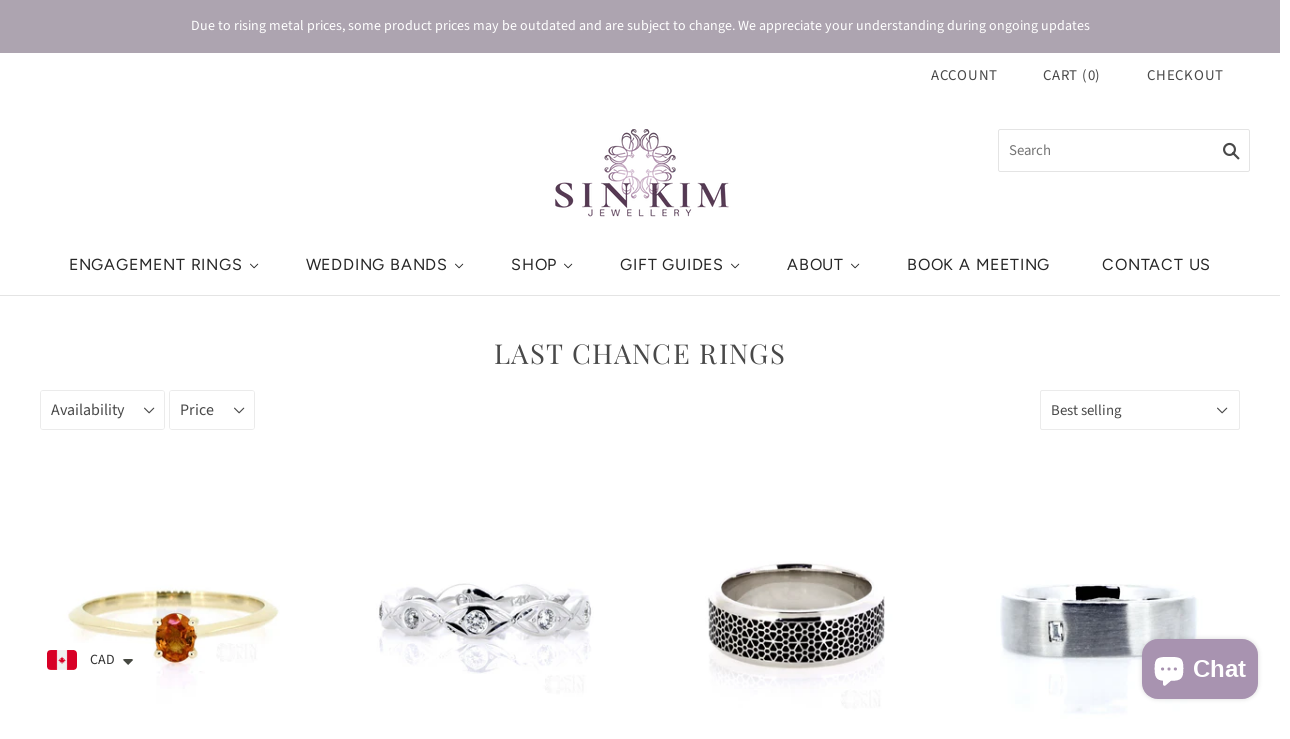

--- FILE ---
content_type: text/html; charset=utf-8
request_url: https://sinkimjewellery.com/collections/last-chance-rings?page=3
body_size: 33693
content:
<!doctype html>
<html
  class="
    no-js
    loading
  "
  lang="en"
>
<head>

  <script>
  var wpShopifyTracking = {}

  

  
</script>

  <meta charset="utf-8">
  <meta http-equiv="X-UA-Compatible" content="IE=edge,chrome=1">

  <!-- Preconnect Domains -->
  <link rel="preconnect" href="https://cdn.shopify.com" crossorigin>
  <link rel="preconnect" href="https://fonts.shopify.com" crossorigin>
  <link rel="preconnect" href="https://monorail-edge.shopifysvc.com">

  <!-- Preload Assets -->
  <link rel="preload" href="//sinkimjewellery.com/cdn/shop/t/10/assets/chiko-icons.woff?v=12666650156901059331634591881" as="font" type="font/woff" crossorigin>
  <link rel="preload" href="//sinkimjewellery.com/cdn/shop/t/10/assets/pxu-social-icons.woff?v=75149173774959108441634591884" as="font" type="font/woff" crossorigin>

  <link rel="preload" href="//sinkimjewellery.com/cdn/shop/t/10/assets/theme.css?v=41916024140331073801759273743" as="style">

  <link rel="preload" href="//sinkimjewellery.com/cdn/shop/t/10/assets/modernizr-2.8.2.min.js?v=38612161053245547031634591882" as="script">

  

  

  <link rel="preload" href="//sinkimjewellery.com/cdn/shop/t/10/assets/grid.js?v=11590108635593630341634591882" as="script">

  <title>
    Last Chance Rings

    

    
      &#8211; Page 3
    

    
      &#8211; Sin Kim Jewellery
    
  </title>

  

  
    <link rel="shortcut icon" href="//sinkimjewellery.com/cdn/shop/files/favicon1_32x32.jpg?v=1613723154" type="image/png" />
  

  
    <link rel="canonical" href="https://sinkimjewellery.com/collections/last-chance-rings?page=3" />
  
  <meta name="viewport" content="width=device-width,initial-scale=1" />

  <script>window.performance && window.performance.mark && window.performance.mark('shopify.content_for_header.start');</script><meta name="google-site-verification" content="RIVK-03-HHWQvTj9NyTQLQx4KUV5Nfz0ZTpPOq15E-Q">
<meta id="shopify-digital-wallet" name="shopify-digital-wallet" content="/37488918572/digital_wallets/dialog">
<meta name="shopify-checkout-api-token" content="5985e35a26e6ec38b524de89bbc239ce">
<meta id="in-context-paypal-metadata" data-shop-id="37488918572" data-venmo-supported="false" data-environment="production" data-locale="en_US" data-paypal-v4="true" data-currency="CAD">
<link rel="alternate" type="application/atom+xml" title="Feed" href="/collections/last-chance-rings.atom" />
<link rel="alternate" type="application/json+oembed" href="https://sinkimjewellery.com/collections/last-chance-rings.oembed?page=3">
<script async="async" src="/checkouts/internal/preloads.js?locale=en-CA"></script>
<script id="shopify-features" type="application/json">{"accessToken":"5985e35a26e6ec38b524de89bbc239ce","betas":["rich-media-storefront-analytics"],"domain":"sinkimjewellery.com","predictiveSearch":true,"shopId":37488918572,"locale":"en"}</script>
<script>var Shopify = Shopify || {};
Shopify.shop = "sin-kim.myshopify.com";
Shopify.locale = "en";
Shopify.currency = {"active":"CAD","rate":"1.0"};
Shopify.country = "CA";
Shopify.theme = {"name":"Grid (Oct-18-2021)","id":120703909932,"schema_name":"Grid","schema_version":"5.0.0","theme_store_id":null,"role":"main"};
Shopify.theme.handle = "null";
Shopify.theme.style = {"id":null,"handle":null};
Shopify.cdnHost = "sinkimjewellery.com/cdn";
Shopify.routes = Shopify.routes || {};
Shopify.routes.root = "/";</script>
<script type="module">!function(o){(o.Shopify=o.Shopify||{}).modules=!0}(window);</script>
<script>!function(o){function n(){var o=[];function n(){o.push(Array.prototype.slice.apply(arguments))}return n.q=o,n}var t=o.Shopify=o.Shopify||{};t.loadFeatures=n(),t.autoloadFeatures=n()}(window);</script>
<script id="shop-js-analytics" type="application/json">{"pageType":"collection"}</script>
<script defer="defer" async type="module" src="//sinkimjewellery.com/cdn/shopifycloud/shop-js/modules/v2/client.init-shop-cart-sync_DGjqyID6.en.esm.js"></script>
<script defer="defer" async type="module" src="//sinkimjewellery.com/cdn/shopifycloud/shop-js/modules/v2/chunk.common_CM5e3XYf.esm.js"></script>
<script type="module">
  await import("//sinkimjewellery.com/cdn/shopifycloud/shop-js/modules/v2/client.init-shop-cart-sync_DGjqyID6.en.esm.js");
await import("//sinkimjewellery.com/cdn/shopifycloud/shop-js/modules/v2/chunk.common_CM5e3XYf.esm.js");

  window.Shopify.SignInWithShop?.initShopCartSync?.({"fedCMEnabled":true,"windoidEnabled":true});

</script>
<script>(function() {
  var isLoaded = false;
  function asyncLoad() {
    if (isLoaded) return;
    isLoaded = true;
    var urls = ["https:\/\/static.klaviyo.com\/onsite\/js\/klaviyo.js?company_id=RpUwSX\u0026shop=sin-kim.myshopify.com","https:\/\/tabs.tkdigital.dev\/scripts\/ne_smart_tabs_ae837ea0510cb9d061bd72e2a1cb1388.js?shop=sin-kim.myshopify.com","https:\/\/static2.rapidsearch.dev\/resultpage.js?shop=sin-kim.myshopify.com","https:\/\/ecommplugins-scripts.trustpilot.com\/v2.1\/js\/header.min.js?settings=eyJrZXkiOiJlR1RsTlJCR0dTNkRkek85In0=\u0026shop=sin-kim.myshopify.com","https:\/\/ecommplugins-trustboxsettings.trustpilot.com\/sin-kim.myshopify.com.js?settings=1669577072050\u0026shop=sin-kim.myshopify.com","https:\/\/cdn.shopify.com\/s\/files\/1\/0374\/8891\/8572\/t\/10\/assets\/affirmShopify.js?v=1670881749\u0026shop=sin-kim.myshopify.com","https:\/\/cdn.shopify.com\/s\/files\/1\/0449\/2568\/1820\/t\/4\/assets\/booster_currency.js?v=1624978055\u0026shop=sin-kim.myshopify.com","https:\/\/cdn.shopify.com\/s\/files\/1\/0449\/2568\/1820\/t\/4\/assets\/booster_currency.js?v=1624978055\u0026shop=sin-kim.myshopify.com"];
    for (var i = 0; i < urls.length; i++) {
      var s = document.createElement('script');
      s.type = 'text/javascript';
      s.async = true;
      s.src = urls[i];
      var x = document.getElementsByTagName('script')[0];
      x.parentNode.insertBefore(s, x);
    }
  };
  if(window.attachEvent) {
    window.attachEvent('onload', asyncLoad);
  } else {
    window.addEventListener('load', asyncLoad, false);
  }
})();</script>
<script id="__st">var __st={"a":37488918572,"offset":-18000,"reqid":"ccd7d210-a4f8-4c4b-82f3-c722df4d3055-1766048427","pageurl":"sinkimjewellery.com\/collections\/last-chance-rings?page=3","u":"b5743d1e1317","p":"collection","rtyp":"collection","rid":279700602924};</script>
<script>window.ShopifyPaypalV4VisibilityTracking = true;</script>
<script id="captcha-bootstrap">!function(){'use strict';const t='contact',e='account',n='new_comment',o=[[t,t],['blogs',n],['comments',n],[t,'customer']],c=[[e,'customer_login'],[e,'guest_login'],[e,'recover_customer_password'],[e,'create_customer']],r=t=>t.map((([t,e])=>`form[action*='/${t}']:not([data-nocaptcha='true']) input[name='form_type'][value='${e}']`)).join(','),a=t=>()=>t?[...document.querySelectorAll(t)].map((t=>t.form)):[];function s(){const t=[...o],e=r(t);return a(e)}const i='password',u='form_key',d=['recaptcha-v3-token','g-recaptcha-response','h-captcha-response',i],f=()=>{try{return window.sessionStorage}catch{return}},m='__shopify_v',_=t=>t.elements[u];function p(t,e,n=!1){try{const o=window.sessionStorage,c=JSON.parse(o.getItem(e)),{data:r}=function(t){const{data:e,action:n}=t;return t[m]||n?{data:e,action:n}:{data:t,action:n}}(c);for(const[e,n]of Object.entries(r))t.elements[e]&&(t.elements[e].value=n);n&&o.removeItem(e)}catch(o){console.error('form repopulation failed',{error:o})}}const l='form_type',E='cptcha';function T(t){t.dataset[E]=!0}const w=window,h=w.document,L='Shopify',v='ce_forms',y='captcha';let A=!1;((t,e)=>{const n=(g='f06e6c50-85a8-45c8-87d0-21a2b65856fe',I='https://cdn.shopify.com/shopifycloud/storefront-forms-hcaptcha/ce_storefront_forms_captcha_hcaptcha.v1.5.2.iife.js',D={infoText:'Protected by hCaptcha',privacyText:'Privacy',termsText:'Terms'},(t,e,n)=>{const o=w[L][v],c=o.bindForm;if(c)return c(t,g,e,D).then(n);var r;o.q.push([[t,g,e,D],n]),r=I,A||(h.body.append(Object.assign(h.createElement('script'),{id:'captcha-provider',async:!0,src:r})),A=!0)});var g,I,D;w[L]=w[L]||{},w[L][v]=w[L][v]||{},w[L][v].q=[],w[L][y]=w[L][y]||{},w[L][y].protect=function(t,e){n(t,void 0,e),T(t)},Object.freeze(w[L][y]),function(t,e,n,w,h,L){const[v,y,A,g]=function(t,e,n){const i=e?o:[],u=t?c:[],d=[...i,...u],f=r(d),m=r(i),_=r(d.filter((([t,e])=>n.includes(e))));return[a(f),a(m),a(_),s()]}(w,h,L),I=t=>{const e=t.target;return e instanceof HTMLFormElement?e:e&&e.form},D=t=>v().includes(t);t.addEventListener('submit',(t=>{const e=I(t);if(!e)return;const n=D(e)&&!e.dataset.hcaptchaBound&&!e.dataset.recaptchaBound,o=_(e),c=g().includes(e)&&(!o||!o.value);(n||c)&&t.preventDefault(),c&&!n&&(function(t){try{if(!f())return;!function(t){const e=f();if(!e)return;const n=_(t);if(!n)return;const o=n.value;o&&e.removeItem(o)}(t);const e=Array.from(Array(32),(()=>Math.random().toString(36)[2])).join('');!function(t,e){_(t)||t.append(Object.assign(document.createElement('input'),{type:'hidden',name:u})),t.elements[u].value=e}(t,e),function(t,e){const n=f();if(!n)return;const o=[...t.querySelectorAll(`input[type='${i}']`)].map((({name:t})=>t)),c=[...d,...o],r={};for(const[a,s]of new FormData(t).entries())c.includes(a)||(r[a]=s);n.setItem(e,JSON.stringify({[m]:1,action:t.action,data:r}))}(t,e)}catch(e){console.error('failed to persist form',e)}}(e),e.submit())}));const S=(t,e)=>{t&&!t.dataset[E]&&(n(t,e.some((e=>e===t))),T(t))};for(const o of['focusin','change'])t.addEventListener(o,(t=>{const e=I(t);D(e)&&S(e,y())}));const B=e.get('form_key'),M=e.get(l),P=B&&M;t.addEventListener('DOMContentLoaded',(()=>{const t=y();if(P)for(const e of t)e.elements[l].value===M&&p(e,B);[...new Set([...A(),...v().filter((t=>'true'===t.dataset.shopifyCaptcha))])].forEach((e=>S(e,t)))}))}(h,new URLSearchParams(w.location.search),n,t,e,['guest_login'])})(!0,!0)}();</script>
<script integrity="sha256-52AcMU7V7pcBOXWImdc/TAGTFKeNjmkeM1Pvks/DTgc=" data-source-attribution="shopify.loadfeatures" defer="defer" src="//sinkimjewellery.com/cdn/shopifycloud/storefront/assets/storefront/load_feature-81c60534.js" crossorigin="anonymous"></script>
<script data-source-attribution="shopify.dynamic_checkout.dynamic.init">var Shopify=Shopify||{};Shopify.PaymentButton=Shopify.PaymentButton||{isStorefrontPortableWallets:!0,init:function(){window.Shopify.PaymentButton.init=function(){};var t=document.createElement("script");t.src="https://sinkimjewellery.com/cdn/shopifycloud/portable-wallets/latest/portable-wallets.en.js",t.type="module",document.head.appendChild(t)}};
</script>
<script data-source-attribution="shopify.dynamic_checkout.buyer_consent">
  function portableWalletsHideBuyerConsent(e){var t=document.getElementById("shopify-buyer-consent"),n=document.getElementById("shopify-subscription-policy-button");t&&n&&(t.classList.add("hidden"),t.setAttribute("aria-hidden","true"),n.removeEventListener("click",e))}function portableWalletsShowBuyerConsent(e){var t=document.getElementById("shopify-buyer-consent"),n=document.getElementById("shopify-subscription-policy-button");t&&n&&(t.classList.remove("hidden"),t.removeAttribute("aria-hidden"),n.addEventListener("click",e))}window.Shopify?.PaymentButton&&(window.Shopify.PaymentButton.hideBuyerConsent=portableWalletsHideBuyerConsent,window.Shopify.PaymentButton.showBuyerConsent=portableWalletsShowBuyerConsent);
</script>
<script data-source-attribution="shopify.dynamic_checkout.cart.bootstrap">document.addEventListener("DOMContentLoaded",(function(){function t(){return document.querySelector("shopify-accelerated-checkout-cart, shopify-accelerated-checkout")}if(t())Shopify.PaymentButton.init();else{new MutationObserver((function(e,n){t()&&(Shopify.PaymentButton.init(),n.disconnect())})).observe(document.body,{childList:!0,subtree:!0})}}));
</script>
<link id="shopify-accelerated-checkout-styles" rel="stylesheet" media="screen" href="https://sinkimjewellery.com/cdn/shopifycloud/portable-wallets/latest/accelerated-checkout-backwards-compat.css" crossorigin="anonymous">
<style id="shopify-accelerated-checkout-cart">
        #shopify-buyer-consent {
  margin-top: 1em;
  display: inline-block;
  width: 100%;
}

#shopify-buyer-consent.hidden {
  display: none;
}

#shopify-subscription-policy-button {
  background: none;
  border: none;
  padding: 0;
  text-decoration: underline;
  font-size: inherit;
  cursor: pointer;
}

#shopify-subscription-policy-button::before {
  box-shadow: none;
}

      </style>

<script>window.performance && window.performance.mark && window.performance.mark('shopify.content_for_header.end');</script>

  
  















<meta property="og:site_name" content="Sin Kim Jewellery">
<meta property="og:url" content="https://sinkimjewellery.com/collections/last-chance-rings?page=3">
<meta property="og:title" content="Last Chance Rings">
<meta property="og:type" content="website">
<meta property="og:description" content="Sin Kim is a Toronto based jeweller specialising in engagement rings and wedding bands.  Her custom fine jewellery is designed using 3D CAD and is locally produced, made with ethically sourced materials, including repurposed gems, and recycled precious metals.  Sin redesigns, repairs and refurbishes old jewellery.">













  <meta name="twitter:site" content="@sinkimjewellery">








<meta name="twitter:title" content="Last Chance Rings">
<meta name="twitter:description" content="Sin Kim is a Toronto based jeweller specialising in engagement rings and wedding bands.  Her custom fine jewellery is designed using 3D CAD and is locally produced, made with ethically sourced materials, including repurposed gems, and recycled precious metals.  Sin redesigns, repairs and refurbishes old jewellery.">





  <!-- Theme CSS -->
  <link rel="stylesheet" href="//sinkimjewellery.com/cdn/shop/t/10/assets/theme.css?v=41916024140331073801759273743">
  

  <!-- Theme object -->
  
  <script>
    var Theme = {};
    Theme.version = "5.0.0";
    Theme.name = 'Grid';
  
    Theme.currency = "CAD";
    Theme.moneyFormat = "${{amount}}";
  
    Theme.pleaseSelectText = "Please Select";
  
    Theme.addToCartSuccess = "**product** has been successfully added to your **cart_link**. Feel free to **continue_link** or **checkout_link**.";
  
    
  
    Theme.shippingCalculator = true;
    Theme.shippingButton = "Calculate shipping";
    Theme.shippingDisabled = "Calculating...";
  
    
  
    Theme.shippingCalcErrorMessage = "Error: zip / postal code --error_message--";
    Theme.shippingCalcMultiRates = "There are --number_of_rates-- shipping rates available for --address--, starting at --rate--.";
    Theme.shippingCalcOneRate = "There is one shipping rate available for --address--.";
    Theme.shippingCalcNoRates = "We do not ship to this destination.";
    Theme.shippingCalcRateValues = "--rate_title-- at --rate--";
  
    Theme.routes = {
      "root_url": "/",
      "account_url": "/account",
      "account_login_url": "/account/login",
      "account_logout_url": "/account/logout",
      "account_register_url": "/account/register",
      "account_addresses_url": "/account/addresses",
      "collections_url": "/collections",
      "all_products_collection_url": "/collections/all",
      "search_url": "/search",
      "cart_url": "/cart",
      "cart_add_url": "/cart/add",
      "cart_change_url": "/cart/change",
      "cart_clear_url": "/cart/clear",
      "product_recommendations_url": "/recommendations/products",
    };
  </script>
  

  


  <script type="text/javascript">
    window.RapidSearchAdmin = false;
  </script>












































































































































































































































































































































































































































































































































































































































































































































































































































































































































































































































































































































































































































































































































































































































































































































































































































































































































































































































































































































































































































































































































































































































































































































































































































































































































































































































































































































































































































































































































































































































































































































































































































































































































































































































































































































































































































































































































































































































































<script src="https://cdn.shopify.com/extensions/a9a32278-85fd-435d-a2e4-15afbc801656/nova-multi-currency-converter-1/assets/nova-cur-app-embed.js" type="text/javascript" defer="defer"></script>
<link href="https://cdn.shopify.com/extensions/a9a32278-85fd-435d-a2e4-15afbc801656/nova-multi-currency-converter-1/assets/nova-cur.css" rel="stylesheet" type="text/css" media="all">
<script src="https://cdn.shopify.com/extensions/c1eb4680-ad4e-49c3-898d-493ebb06e626/affirm-pay-over-time-messaging-9/assets/affirm-cart-drawer-embed-handler.js" type="text/javascript" defer="defer"></script>
<script src="https://cdn.shopify.com/extensions/019b2b78-24a2-7e56-a1c9-5f003dedf93d/rapid-search-284/assets/csb.iife.js" type="text/javascript" defer="defer"></script>
<script src="https://cdn.shopify.com/extensions/7bc9bb47-adfa-4267-963e-cadee5096caf/inbox-1252/assets/inbox-chat-loader.js" type="text/javascript" defer="defer"></script>
<link href="https://monorail-edge.shopifysvc.com" rel="dns-prefetch">
<script>(function(){if ("sendBeacon" in navigator && "performance" in window) {try {var session_token_from_headers = performance.getEntriesByType('navigation')[0].serverTiming.find(x => x.name == '_s').description;} catch {var session_token_from_headers = undefined;}var session_cookie_matches = document.cookie.match(/_shopify_s=([^;]*)/);var session_token_from_cookie = session_cookie_matches && session_cookie_matches.length === 2 ? session_cookie_matches[1] : "";var session_token = session_token_from_headers || session_token_from_cookie || "";function handle_abandonment_event(e) {var entries = performance.getEntries().filter(function(entry) {return /monorail-edge.shopifysvc.com/.test(entry.name);});if (!window.abandonment_tracked && entries.length === 0) {window.abandonment_tracked = true;var currentMs = Date.now();var navigation_start = performance.timing.navigationStart;var payload = {shop_id: 37488918572,url: window.location.href,navigation_start,duration: currentMs - navigation_start,session_token,page_type: "collection"};window.navigator.sendBeacon("https://monorail-edge.shopifysvc.com/v1/produce", JSON.stringify({schema_id: "online_store_buyer_site_abandonment/1.1",payload: payload,metadata: {event_created_at_ms: currentMs,event_sent_at_ms: currentMs}}));}}window.addEventListener('pagehide', handle_abandonment_event);}}());</script>
<script id="web-pixels-manager-setup">(function e(e,d,r,n,o){if(void 0===o&&(o={}),!Boolean(null===(a=null===(i=window.Shopify)||void 0===i?void 0:i.analytics)||void 0===a?void 0:a.replayQueue)){var i,a;window.Shopify=window.Shopify||{};var t=window.Shopify;t.analytics=t.analytics||{};var s=t.analytics;s.replayQueue=[],s.publish=function(e,d,r){return s.replayQueue.push([e,d,r]),!0};try{self.performance.mark("wpm:start")}catch(e){}var l=function(){var e={modern:/Edge?\/(1{2}[4-9]|1[2-9]\d|[2-9]\d{2}|\d{4,})\.\d+(\.\d+|)|Firefox\/(1{2}[4-9]|1[2-9]\d|[2-9]\d{2}|\d{4,})\.\d+(\.\d+|)|Chrom(ium|e)\/(9{2}|\d{3,})\.\d+(\.\d+|)|(Maci|X1{2}).+ Version\/(15\.\d+|(1[6-9]|[2-9]\d|\d{3,})\.\d+)([,.]\d+|)( \(\w+\)|)( Mobile\/\w+|) Safari\/|Chrome.+OPR\/(9{2}|\d{3,})\.\d+\.\d+|(CPU[ +]OS|iPhone[ +]OS|CPU[ +]iPhone|CPU IPhone OS|CPU iPad OS)[ +]+(15[._]\d+|(1[6-9]|[2-9]\d|\d{3,})[._]\d+)([._]\d+|)|Android:?[ /-](13[3-9]|1[4-9]\d|[2-9]\d{2}|\d{4,})(\.\d+|)(\.\d+|)|Android.+Firefox\/(13[5-9]|1[4-9]\d|[2-9]\d{2}|\d{4,})\.\d+(\.\d+|)|Android.+Chrom(ium|e)\/(13[3-9]|1[4-9]\d|[2-9]\d{2}|\d{4,})\.\d+(\.\d+|)|SamsungBrowser\/([2-9]\d|\d{3,})\.\d+/,legacy:/Edge?\/(1[6-9]|[2-9]\d|\d{3,})\.\d+(\.\d+|)|Firefox\/(5[4-9]|[6-9]\d|\d{3,})\.\d+(\.\d+|)|Chrom(ium|e)\/(5[1-9]|[6-9]\d|\d{3,})\.\d+(\.\d+|)([\d.]+$|.*Safari\/(?![\d.]+ Edge\/[\d.]+$))|(Maci|X1{2}).+ Version\/(10\.\d+|(1[1-9]|[2-9]\d|\d{3,})\.\d+)([,.]\d+|)( \(\w+\)|)( Mobile\/\w+|) Safari\/|Chrome.+OPR\/(3[89]|[4-9]\d|\d{3,})\.\d+\.\d+|(CPU[ +]OS|iPhone[ +]OS|CPU[ +]iPhone|CPU IPhone OS|CPU iPad OS)[ +]+(10[._]\d+|(1[1-9]|[2-9]\d|\d{3,})[._]\d+)([._]\d+|)|Android:?[ /-](13[3-9]|1[4-9]\d|[2-9]\d{2}|\d{4,})(\.\d+|)(\.\d+|)|Mobile Safari.+OPR\/([89]\d|\d{3,})\.\d+\.\d+|Android.+Firefox\/(13[5-9]|1[4-9]\d|[2-9]\d{2}|\d{4,})\.\d+(\.\d+|)|Android.+Chrom(ium|e)\/(13[3-9]|1[4-9]\d|[2-9]\d{2}|\d{4,})\.\d+(\.\d+|)|Android.+(UC? ?Browser|UCWEB|U3)[ /]?(15\.([5-9]|\d{2,})|(1[6-9]|[2-9]\d|\d{3,})\.\d+)\.\d+|SamsungBrowser\/(5\.\d+|([6-9]|\d{2,})\.\d+)|Android.+MQ{2}Browser\/(14(\.(9|\d{2,})|)|(1[5-9]|[2-9]\d|\d{3,})(\.\d+|))(\.\d+|)|K[Aa][Ii]OS\/(3\.\d+|([4-9]|\d{2,})\.\d+)(\.\d+|)/},d=e.modern,r=e.legacy,n=navigator.userAgent;return n.match(d)?"modern":n.match(r)?"legacy":"unknown"}(),u="modern"===l?"modern":"legacy",c=(null!=n?n:{modern:"",legacy:""})[u],f=function(e){return[e.baseUrl,"/wpm","/b",e.hashVersion,"modern"===e.buildTarget?"m":"l",".js"].join("")}({baseUrl:d,hashVersion:r,buildTarget:u}),m=function(e){var d=e.version,r=e.bundleTarget,n=e.surface,o=e.pageUrl,i=e.monorailEndpoint;return{emit:function(e){var a=e.status,t=e.errorMsg,s=(new Date).getTime(),l=JSON.stringify({metadata:{event_sent_at_ms:s},events:[{schema_id:"web_pixels_manager_load/3.1",payload:{version:d,bundle_target:r,page_url:o,status:a,surface:n,error_msg:t},metadata:{event_created_at_ms:s}}]});if(!i)return console&&console.warn&&console.warn("[Web Pixels Manager] No Monorail endpoint provided, skipping logging."),!1;try{return self.navigator.sendBeacon.bind(self.navigator)(i,l)}catch(e){}var u=new XMLHttpRequest;try{return u.open("POST",i,!0),u.setRequestHeader("Content-Type","text/plain"),u.send(l),!0}catch(e){return console&&console.warn&&console.warn("[Web Pixels Manager] Got an unhandled error while logging to Monorail."),!1}}}}({version:r,bundleTarget:l,surface:e.surface,pageUrl:self.location.href,monorailEndpoint:e.monorailEndpoint});try{o.browserTarget=l,function(e){var d=e.src,r=e.async,n=void 0===r||r,o=e.onload,i=e.onerror,a=e.sri,t=e.scriptDataAttributes,s=void 0===t?{}:t,l=document.createElement("script"),u=document.querySelector("head"),c=document.querySelector("body");if(l.async=n,l.src=d,a&&(l.integrity=a,l.crossOrigin="anonymous"),s)for(var f in s)if(Object.prototype.hasOwnProperty.call(s,f))try{l.dataset[f]=s[f]}catch(e){}if(o&&l.addEventListener("load",o),i&&l.addEventListener("error",i),u)u.appendChild(l);else{if(!c)throw new Error("Did not find a head or body element to append the script");c.appendChild(l)}}({src:f,async:!0,onload:function(){if(!function(){var e,d;return Boolean(null===(d=null===(e=window.Shopify)||void 0===e?void 0:e.analytics)||void 0===d?void 0:d.initialized)}()){var d=window.webPixelsManager.init(e)||void 0;if(d){var r=window.Shopify.analytics;r.replayQueue.forEach((function(e){var r=e[0],n=e[1],o=e[2];d.publishCustomEvent(r,n,o)})),r.replayQueue=[],r.publish=d.publishCustomEvent,r.visitor=d.visitor,r.initialized=!0}}},onerror:function(){return m.emit({status:"failed",errorMsg:"".concat(f," has failed to load")})},sri:function(e){var d=/^sha384-[A-Za-z0-9+/=]+$/;return"string"==typeof e&&d.test(e)}(c)?c:"",scriptDataAttributes:o}),m.emit({status:"loading"})}catch(e){m.emit({status:"failed",errorMsg:(null==e?void 0:e.message)||"Unknown error"})}}})({shopId: 37488918572,storefrontBaseUrl: "https://sinkimjewellery.com",extensionsBaseUrl: "https://extensions.shopifycdn.com/cdn/shopifycloud/web-pixels-manager",monorailEndpoint: "https://monorail-edge.shopifysvc.com/unstable/produce_batch",surface: "storefront-renderer",enabledBetaFlags: ["2dca8a86"],webPixelsConfigList: [{"id":"806289452","configuration":"{\"storeId\":\"sin-kim.myshopify.com\"}","eventPayloadVersion":"v1","runtimeContext":"STRICT","scriptVersion":"e7ff4835c2df0be089f361b898b8b040","type":"APP","apiClientId":3440817,"privacyPurposes":["ANALYTICS"],"dataSharingAdjustments":{"protectedCustomerApprovalScopes":["read_customer_personal_data"]}},{"id":"700252204","configuration":"{\"tagID\":\"2613426038195\"}","eventPayloadVersion":"v1","runtimeContext":"STRICT","scriptVersion":"18031546ee651571ed29edbe71a3550b","type":"APP","apiClientId":3009811,"privacyPurposes":["ANALYTICS","MARKETING","SALE_OF_DATA"],"dataSharingAdjustments":{"protectedCustomerApprovalScopes":["read_customer_address","read_customer_email","read_customer_name","read_customer_personal_data","read_customer_phone"]}},{"id":"445087788","configuration":"{\"config\":\"{\\\"pixel_id\\\":\\\"AW-645436236\\\",\\\"target_country\\\":\\\"CA\\\",\\\"gtag_events\\\":[{\\\"type\\\":\\\"search\\\",\\\"action_label\\\":\\\"AW-645436236\\\/HnNSCIHIxs4BEMym4rMC\\\"},{\\\"type\\\":\\\"begin_checkout\\\",\\\"action_label\\\":\\\"AW-645436236\\\/En0qCP7Hxs4BEMym4rMC\\\"},{\\\"type\\\":\\\"view_item\\\",\\\"action_label\\\":[\\\"AW-645436236\\\/gyRdCPjHxs4BEMym4rMC\\\",\\\"MC-WH71C2JDHS\\\"]},{\\\"type\\\":\\\"purchase\\\",\\\"action_label\\\":[\\\"AW-645436236\\\/iwSiCP3Gxs4BEMym4rMC\\\",\\\"MC-WH71C2JDHS\\\"]},{\\\"type\\\":\\\"page_view\\\",\\\"action_label\\\":[\\\"AW-645436236\\\/j7kaCPrGxs4BEMym4rMC\\\",\\\"MC-WH71C2JDHS\\\"]},{\\\"type\\\":\\\"add_payment_info\\\",\\\"action_label\\\":\\\"AW-645436236\\\/mMgxCITIxs4BEMym4rMC\\\"},{\\\"type\\\":\\\"add_to_cart\\\",\\\"action_label\\\":\\\"AW-645436236\\\/5PRgCPvHxs4BEMym4rMC\\\"}],\\\"enable_monitoring_mode\\\":false}\"}","eventPayloadVersion":"v1","runtimeContext":"OPEN","scriptVersion":"b2a88bafab3e21179ed38636efcd8a93","type":"APP","apiClientId":1780363,"privacyPurposes":[],"dataSharingAdjustments":{"protectedCustomerApprovalScopes":["read_customer_address","read_customer_email","read_customer_name","read_customer_personal_data","read_customer_phone"]}},{"id":"134971436","configuration":"{\"pixel_id\":\"325486391748450\",\"pixel_type\":\"facebook_pixel\",\"metaapp_system_user_token\":\"-\"}","eventPayloadVersion":"v1","runtimeContext":"OPEN","scriptVersion":"ca16bc87fe92b6042fbaa3acc2fbdaa6","type":"APP","apiClientId":2329312,"privacyPurposes":["ANALYTICS","MARKETING","SALE_OF_DATA"],"dataSharingAdjustments":{"protectedCustomerApprovalScopes":["read_customer_address","read_customer_email","read_customer_name","read_customer_personal_data","read_customer_phone"]}},{"id":"70320172","eventPayloadVersion":"v1","runtimeContext":"LAX","scriptVersion":"1","type":"CUSTOM","privacyPurposes":["ANALYTICS"],"name":"Google Analytics tag (migrated)"},{"id":"shopify-app-pixel","configuration":"{}","eventPayloadVersion":"v1","runtimeContext":"STRICT","scriptVersion":"0450","apiClientId":"shopify-pixel","type":"APP","privacyPurposes":["ANALYTICS","MARKETING"]},{"id":"shopify-custom-pixel","eventPayloadVersion":"v1","runtimeContext":"LAX","scriptVersion":"0450","apiClientId":"shopify-pixel","type":"CUSTOM","privacyPurposes":["ANALYTICS","MARKETING"]}],isMerchantRequest: false,initData: {"shop":{"name":"Sin Kim Jewellery","paymentSettings":{"currencyCode":"CAD"},"myshopifyDomain":"sin-kim.myshopify.com","countryCode":"CA","storefrontUrl":"https:\/\/sinkimjewellery.com"},"customer":null,"cart":null,"checkout":null,"productVariants":[],"purchasingCompany":null},},"https://sinkimjewellery.com/cdn","ae1676cfwd2530674p4253c800m34e853cb",{"modern":"","legacy":""},{"shopId":"37488918572","storefrontBaseUrl":"https:\/\/sinkimjewellery.com","extensionBaseUrl":"https:\/\/extensions.shopifycdn.com\/cdn\/shopifycloud\/web-pixels-manager","surface":"storefront-renderer","enabledBetaFlags":"[\"2dca8a86\"]","isMerchantRequest":"false","hashVersion":"ae1676cfwd2530674p4253c800m34e853cb","publish":"custom","events":"[[\"page_viewed\",{}],[\"collection_viewed\",{\"collection\":{\"id\":\"279700602924\",\"title\":\"Last Chance Rings\",\"productVariants\":[{\"price\":{\"amount\":900.0,\"currencyCode\":\"CAD\"},\"product\":{\"title\":\"Jane Orange Sapphire Ring\",\"vendor\":\"Sin Kim Jewellery\",\"id\":\"5400830017580\",\"untranslatedTitle\":\"Jane Orange Sapphire Ring\",\"url\":\"\/products\/jane-sapphire-ring\",\"type\":\"Ring\"},\"id\":\"34664553644076\",\"image\":{\"src\":\"\/\/sinkimjewellery.com\/cdn\/shop\/products\/smallovalorangesapphirering.jpg?v=1669276054\"},\"sku\":\"ER20Sa14YJane\",\"title\":\"Default Title\",\"untranslatedTitle\":\"Default Title\"},{\"price\":{\"amount\":1600.0,\"currencyCode\":\"CAD\"},\"product\":{\"title\":\"Mariposa Band\",\"vendor\":\"Sin Kim Jewellery\",\"id\":\"5305536708652\",\"untranslatedTitle\":\"Mariposa Band\",\"url\":\"\/products\/mariposa-band\",\"type\":\"Women's Diamond Wedding Band\"},\"id\":\"34433786773548\",\"image\":{\"src\":\"\/\/sinkimjewellery.com\/cdn\/shop\/products\/MariposaRingeternity.jpg?v=1669280103\"},\"sku\":\"WB20Di14WMari\",\"title\":\"Default Title\",\"untranslatedTitle\":\"Default Title\"},{\"price\":{\"amount\":1500.0,\"currencyCode\":\"CAD\"},\"product\":{\"title\":\"Nobel Ring\",\"vendor\":\"Sin Kim Jewellery\",\"id\":\"5260794691628\",\"untranslatedTitle\":\"Nobel Ring\",\"url\":\"\/products\/nobel-ring\",\"type\":\"Men's Wedding Band\"},\"id\":\"34262444310572\",\"image\":{\"src\":\"\/\/sinkimjewellery.com\/cdn\/shop\/products\/molecularring.jpg?v=1590895560\"},\"sku\":\"MB725m14wMolecular\",\"title\":\"Default Title\",\"untranslatedTitle\":\"Default Title\"},{\"price\":{\"amount\":2700.0,\"currencyCode\":\"CAD\"},\"product\":{\"title\":\"Dean Ring with Diamond\",\"vendor\":\"Sin Kim Jewellery\",\"id\":\"5212729376812\",\"untranslatedTitle\":\"Dean Ring with Diamond\",\"url\":\"\/products\/dean-with-diamond-baguette\",\"type\":\"Men's Wedding Band\"},\"id\":\"34095738978348\",\"image\":{\"src\":\"\/\/sinkimjewellery.com\/cdn\/shop\/products\/Deanwithdiamond.jpg?v=1669271464\"},\"sku\":\"WB03di62m14wDean\",\"title\":\"Default Title\",\"untranslatedTitle\":\"Default Title\"},{\"price\":{\"amount\":1900.0,\"currencyCode\":\"CAD\"},\"product\":{\"title\":\"Jason Ring\",\"vendor\":\"Sin Kim Jewellery\",\"id\":\"5280489898028\",\"untranslatedTitle\":\"Jason Ring\",\"url\":\"\/products\/jason-ring\",\"type\":\"Men's Wedding Band\"},\"id\":\"34326916202540\",\"image\":{\"src\":\"\/\/sinkimjewellery.com\/cdn\/shop\/products\/JasonRing.jpg?v=1669276213\"},\"sku\":\"BR59m14wJASON\",\"title\":\"Default Title\",\"untranslatedTitle\":\"Default Title\"},{\"price\":{\"amount\":2100.0,\"currencyCode\":\"CAD\"},\"product\":{\"title\":\"Dean Ring (6mm)\",\"vendor\":\"Sin Kim Jewellery\",\"id\":\"4989564420140\",\"untranslatedTitle\":\"Dean Ring (6mm)\",\"url\":\"\/products\/dean-ring-6mm\",\"type\":\"Men's Wedding Band\"},\"id\":\"40814082916396\",\"image\":{\"src\":\"\/\/sinkimjewellery.com\/cdn\/shop\/products\/dean57.jpg?v=1669271385\"},\"sku\":\"\",\"title\":\"Default Title\",\"untranslatedTitle\":\"Default Title\"},{\"price\":{\"amount\":600.0,\"currencyCode\":\"CAD\"},\"product\":{\"title\":\"Aidan Ring: Sterling Silver and 14k Rose Gold Stripe Inlay Band Ring\",\"vendor\":\"Sin Kim Jewellery\",\"id\":\"6998683025452\",\"untranslatedTitle\":\"Aidan Ring: Sterling Silver and 14k Rose Gold Stripe Inlay Band Ring\",\"url\":\"\/products\/aidan-ring\",\"type\":\"Men's Wedding Band\"},\"id\":\"40814048968748\",\"image\":{\"src\":\"\/\/sinkimjewellery.com\/cdn\/shop\/products\/Jeffssrose_735d8eb6-235c-4a88-8226-177d72273e42.jpg?v=1669270523\"},\"sku\":\"BR52mSS14rAidan\",\"title\":\"Default Title\",\"untranslatedTitle\":\"Default Title\"},{\"price\":{\"amount\":1900.0,\"currencyCode\":\"CAD\"},\"product\":{\"title\":\"Philip Ring\",\"vendor\":\"Sin Kim Jewellery\",\"id\":\"5349123293228\",\"untranslatedTitle\":\"Philip Ring\",\"url\":\"\/products\/philip-ring\",\"type\":\"Men's Wedding Band\"},\"id\":\"34558750982188\",\"image\":{\"src\":\"\/\/sinkimjewellery.com\/cdn\/shop\/products\/PhilipRing_d7c59c26-5cc9-4460-848f-4faf060f2a4f.jpg?v=1598208065\"},\"sku\":\"WB58m14wPhil\",\"title\":\"Default Title\",\"untranslatedTitle\":\"Default Title\"},{\"price\":{\"amount\":2000.0,\"currencyCode\":\"CAD\"},\"product\":{\"title\":\"Johnny Ring\",\"vendor\":\"Sin Kim Jewellery\",\"id\":\"5409201651756\",\"untranslatedTitle\":\"Johnny Ring\",\"url\":\"\/products\/johnny-ring\",\"type\":\"Men's Wedding Band\"},\"id\":\"34688328990764\",\"image\":{\"src\":\"\/\/sinkimjewellery.com\/cdn\/shop\/products\/deanjohnnyvariationwhitegold_b0864d94-96fd-4188-911c-1be8a656000c.jpg?v=1669276522\"},\"sku\":\"BR64m14wJOHNNY\",\"title\":\"Default Title\",\"untranslatedTitle\":\"Default Title\"},{\"price\":{\"amount\":1900.0,\"currencyCode\":\"CAD\"},\"product\":{\"title\":\"Adrian: 5.5mm Flat top, Step Band, with Two Tone Finish\",\"vendor\":\"Sin Kim Jewellery\",\"id\":\"5213147529260\",\"untranslatedTitle\":\"Adrian: 5.5mm Flat top, Step Band, with Two Tone Finish\",\"url\":\"\/products\/adrian-ring\",\"type\":\"Men's Wedding Band\"},\"id\":\"42205458923564\",\"image\":{\"src\":\"\/\/sinkimjewellery.com\/cdn\/shop\/products\/Adrian5mm.jpg?v=1669270457\"},\"sku\":\"BR57m10wADRIAN-1\",\"title\":\"Default Title\",\"untranslatedTitle\":\"Default Title\"},{\"price\":{\"amount\":2500.0,\"currencyCode\":\"CAD\"},\"product\":{\"title\":\"Peter Ring\",\"vendor\":\"Sin Kim Jewellery\",\"id\":\"5212767158316\",\"untranslatedTitle\":\"Peter Ring\",\"url\":\"\/products\/peter-ring\",\"type\":\"Men's Wedding Band\"},\"id\":\"34095902228524\",\"image\":{\"src\":\"\/\/sinkimjewellery.com\/cdn\/shop\/products\/peterring.jpg?v=1589254324\"},\"sku\":\"WB58m10w18yPETE\",\"title\":\"Default Title\",\"untranslatedTitle\":\"Default Title\"},{\"price\":{\"amount\":1900.0,\"currencyCode\":\"CAD\"},\"product\":{\"title\":\"Dickson Ring\",\"vendor\":\"Sin Kim Jewellery\",\"id\":\"5213276078124\",\"untranslatedTitle\":\"Dickson Ring\",\"url\":\"\/products\/dickson-ring\",\"type\":\"Men's Wedding Band\"},\"id\":\"34098113445932\",\"image\":{\"src\":\"\/\/sinkimjewellery.com\/cdn\/shop\/products\/dicksonring.jpg?v=1669273147\"},\"sku\":\"WB57m19wDKSN\",\"title\":\"Default Title\",\"untranslatedTitle\":\"Default Title\"}]}}]]"});</script><script>
  window.ShopifyAnalytics = window.ShopifyAnalytics || {};
  window.ShopifyAnalytics.meta = window.ShopifyAnalytics.meta || {};
  window.ShopifyAnalytics.meta.currency = 'CAD';
  var meta = {"products":[{"id":5400830017580,"gid":"gid:\/\/shopify\/Product\/5400830017580","vendor":"Sin Kim Jewellery","type":"Ring","variants":[{"id":34664553644076,"price":90000,"name":"Jane Orange Sapphire Ring","public_title":null,"sku":"ER20Sa14YJane"}],"remote":false},{"id":5305536708652,"gid":"gid:\/\/shopify\/Product\/5305536708652","vendor":"Sin Kim Jewellery","type":"Women's Diamond Wedding Band","variants":[{"id":34433786773548,"price":160000,"name":"Mariposa Band","public_title":null,"sku":"WB20Di14WMari"}],"remote":false},{"id":5260794691628,"gid":"gid:\/\/shopify\/Product\/5260794691628","vendor":"Sin Kim Jewellery","type":"Men's Wedding Band","variants":[{"id":34262444310572,"price":150000,"name":"Nobel Ring","public_title":null,"sku":"MB725m14wMolecular"}],"remote":false},{"id":5212729376812,"gid":"gid:\/\/shopify\/Product\/5212729376812","vendor":"Sin Kim Jewellery","type":"Men's Wedding Band","variants":[{"id":34095738978348,"price":270000,"name":"Dean Ring with Diamond","public_title":null,"sku":"WB03di62m14wDean"}],"remote":false},{"id":5280489898028,"gid":"gid:\/\/shopify\/Product\/5280489898028","vendor":"Sin Kim Jewellery","type":"Men's Wedding Band","variants":[{"id":34326916202540,"price":190000,"name":"Jason Ring","public_title":null,"sku":"BR59m14wJASON"}],"remote":false},{"id":4989564420140,"gid":"gid:\/\/shopify\/Product\/4989564420140","vendor":"Sin Kim Jewellery","type":"Men's Wedding Band","variants":[{"id":40814082916396,"price":210000,"name":"Dean Ring (6mm)","public_title":null,"sku":""}],"remote":false},{"id":6998683025452,"gid":"gid:\/\/shopify\/Product\/6998683025452","vendor":"Sin Kim Jewellery","type":"Men's Wedding Band","variants":[{"id":40814048968748,"price":60000,"name":"Aidan Ring: Sterling Silver and 14k Rose Gold Stripe Inlay Band Ring","public_title":null,"sku":"BR52mSS14rAidan"}],"remote":false},{"id":5349123293228,"gid":"gid:\/\/shopify\/Product\/5349123293228","vendor":"Sin Kim Jewellery","type":"Men's Wedding Band","variants":[{"id":34558750982188,"price":190000,"name":"Philip Ring","public_title":null,"sku":"WB58m14wPhil"}],"remote":false},{"id":5409201651756,"gid":"gid:\/\/shopify\/Product\/5409201651756","vendor":"Sin Kim Jewellery","type":"Men's Wedding Band","variants":[{"id":34688328990764,"price":200000,"name":"Johnny Ring","public_title":null,"sku":"BR64m14wJOHNNY"}],"remote":false},{"id":5213147529260,"gid":"gid:\/\/shopify\/Product\/5213147529260","vendor":"Sin Kim Jewellery","type":"Men's Wedding Band","variants":[{"id":42205458923564,"price":190000,"name":"Adrian: 5.5mm Flat top, Step Band, with Two Tone Finish","public_title":null,"sku":"BR57m10wADRIAN-1"}],"remote":false},{"id":5212767158316,"gid":"gid:\/\/shopify\/Product\/5212767158316","vendor":"Sin Kim Jewellery","type":"Men's Wedding Band","variants":[{"id":34095902228524,"price":250000,"name":"Peter Ring","public_title":null,"sku":"WB58m10w18yPETE"}],"remote":false},{"id":5213276078124,"gid":"gid:\/\/shopify\/Product\/5213276078124","vendor":"Sin Kim Jewellery","type":"Men's Wedding Band","variants":[{"id":34098113445932,"price":190000,"name":"Dickson Ring","public_title":null,"sku":"WB57m19wDKSN"}],"remote":false}],"page":{"pageType":"collection","resourceType":"collection","resourceId":279700602924}};
  for (var attr in meta) {
    window.ShopifyAnalytics.meta[attr] = meta[attr];
  }
</script>
<script class="analytics">
  (function () {
    var customDocumentWrite = function(content) {
      var jquery = null;

      if (window.jQuery) {
        jquery = window.jQuery;
      } else if (window.Checkout && window.Checkout.$) {
        jquery = window.Checkout.$;
      }

      if (jquery) {
        jquery('body').append(content);
      }
    };

    var hasLoggedConversion = function(token) {
      if (token) {
        return document.cookie.indexOf('loggedConversion=' + token) !== -1;
      }
      return false;
    }

    var setCookieIfConversion = function(token) {
      if (token) {
        var twoMonthsFromNow = new Date(Date.now());
        twoMonthsFromNow.setMonth(twoMonthsFromNow.getMonth() + 2);

        document.cookie = 'loggedConversion=' + token + '; expires=' + twoMonthsFromNow;
      }
    }

    var trekkie = window.ShopifyAnalytics.lib = window.trekkie = window.trekkie || [];
    if (trekkie.integrations) {
      return;
    }
    trekkie.methods = [
      'identify',
      'page',
      'ready',
      'track',
      'trackForm',
      'trackLink'
    ];
    trekkie.factory = function(method) {
      return function() {
        var args = Array.prototype.slice.call(arguments);
        args.unshift(method);
        trekkie.push(args);
        return trekkie;
      };
    };
    for (var i = 0; i < trekkie.methods.length; i++) {
      var key = trekkie.methods[i];
      trekkie[key] = trekkie.factory(key);
    }
    trekkie.load = function(config) {
      trekkie.config = config || {};
      trekkie.config.initialDocumentCookie = document.cookie;
      var first = document.getElementsByTagName('script')[0];
      var script = document.createElement('script');
      script.type = 'text/javascript';
      script.onerror = function(e) {
        var scriptFallback = document.createElement('script');
        scriptFallback.type = 'text/javascript';
        scriptFallback.onerror = function(error) {
                var Monorail = {
      produce: function produce(monorailDomain, schemaId, payload) {
        var currentMs = new Date().getTime();
        var event = {
          schema_id: schemaId,
          payload: payload,
          metadata: {
            event_created_at_ms: currentMs,
            event_sent_at_ms: currentMs
          }
        };
        return Monorail.sendRequest("https://" + monorailDomain + "/v1/produce", JSON.stringify(event));
      },
      sendRequest: function sendRequest(endpointUrl, payload) {
        // Try the sendBeacon API
        if (window && window.navigator && typeof window.navigator.sendBeacon === 'function' && typeof window.Blob === 'function' && !Monorail.isIos12()) {
          var blobData = new window.Blob([payload], {
            type: 'text/plain'
          });

          if (window.navigator.sendBeacon(endpointUrl, blobData)) {
            return true;
          } // sendBeacon was not successful

        } // XHR beacon

        var xhr = new XMLHttpRequest();

        try {
          xhr.open('POST', endpointUrl);
          xhr.setRequestHeader('Content-Type', 'text/plain');
          xhr.send(payload);
        } catch (e) {
          console.log(e);
        }

        return false;
      },
      isIos12: function isIos12() {
        return window.navigator.userAgent.lastIndexOf('iPhone; CPU iPhone OS 12_') !== -1 || window.navigator.userAgent.lastIndexOf('iPad; CPU OS 12_') !== -1;
      }
    };
    Monorail.produce('monorail-edge.shopifysvc.com',
      'trekkie_storefront_load_errors/1.1',
      {shop_id: 37488918572,
      theme_id: 120703909932,
      app_name: "storefront",
      context_url: window.location.href,
      source_url: "//sinkimjewellery.com/cdn/s/trekkie.storefront.4b0d51228c8d1703f19d66468963c9de55bf59b0.min.js"});

        };
        scriptFallback.async = true;
        scriptFallback.src = '//sinkimjewellery.com/cdn/s/trekkie.storefront.4b0d51228c8d1703f19d66468963c9de55bf59b0.min.js';
        first.parentNode.insertBefore(scriptFallback, first);
      };
      script.async = true;
      script.src = '//sinkimjewellery.com/cdn/s/trekkie.storefront.4b0d51228c8d1703f19d66468963c9de55bf59b0.min.js';
      first.parentNode.insertBefore(script, first);
    };
    trekkie.load(
      {"Trekkie":{"appName":"storefront","development":false,"defaultAttributes":{"shopId":37488918572,"isMerchantRequest":null,"themeId":120703909932,"themeCityHash":"7339762744678114266","contentLanguage":"en","currency":"CAD","eventMetadataId":"e46f3364-75ca-4c06-b016-e77d2736cfc2"},"isServerSideCookieWritingEnabled":true,"monorailRegion":"shop_domain","enabledBetaFlags":["65f19447"]},"Session Attribution":{},"S2S":{"facebookCapiEnabled":true,"source":"trekkie-storefront-renderer","apiClientId":580111}}
    );

    var loaded = false;
    trekkie.ready(function() {
      if (loaded) return;
      loaded = true;

      window.ShopifyAnalytics.lib = window.trekkie;

      var originalDocumentWrite = document.write;
      document.write = customDocumentWrite;
      try { window.ShopifyAnalytics.merchantGoogleAnalytics.call(this); } catch(error) {};
      document.write = originalDocumentWrite;

      window.ShopifyAnalytics.lib.page(null,{"pageType":"collection","resourceType":"collection","resourceId":279700602924,"shopifyEmitted":true});

      var match = window.location.pathname.match(/checkouts\/(.+)\/(thank_you|post_purchase)/)
      var token = match? match[1]: undefined;
      if (!hasLoggedConversion(token)) {
        setCookieIfConversion(token);
        window.ShopifyAnalytics.lib.track("Viewed Product Category",{"currency":"CAD","category":"Collection: last-chance-rings","collectionName":"last-chance-rings","collectionId":279700602924,"nonInteraction":true},undefined,undefined,{"shopifyEmitted":true});
      }
    });


        var eventsListenerScript = document.createElement('script');
        eventsListenerScript.async = true;
        eventsListenerScript.src = "//sinkimjewellery.com/cdn/shopifycloud/storefront/assets/shop_events_listener-3da45d37.js";
        document.getElementsByTagName('head')[0].appendChild(eventsListenerScript);

})();</script>
  <script>
  if (!window.ga || (window.ga && typeof window.ga !== 'function')) {
    window.ga = function ga() {
      (window.ga.q = window.ga.q || []).push(arguments);
      if (window.Shopify && window.Shopify.analytics && typeof window.Shopify.analytics.publish === 'function') {
        window.Shopify.analytics.publish("ga_stub_called", {}, {sendTo: "google_osp_migration"});
      }
      console.error("Shopify's Google Analytics stub called with:", Array.from(arguments), "\nSee https://help.shopify.com/manual/promoting-marketing/pixels/pixel-migration#google for more information.");
    };
    if (window.Shopify && window.Shopify.analytics && typeof window.Shopify.analytics.publish === 'function') {
      window.Shopify.analytics.publish("ga_stub_initialized", {}, {sendTo: "google_osp_migration"});
    }
  }
</script>
<script
  defer
  src="https://sinkimjewellery.com/cdn/shopifycloud/perf-kit/shopify-perf-kit-2.1.2.min.js"
  data-application="storefront-renderer"
  data-shop-id="37488918572"
  data-render-region="gcp-us-central1"
  data-page-type="collection"
  data-theme-instance-id="120703909932"
  data-theme-name="Grid"
  data-theme-version="5.0.0"
  data-monorail-region="shop_domain"
  data-resource-timing-sampling-rate="10"
  data-shs="true"
  data-shs-beacon="true"
  data-shs-export-with-fetch="true"
  data-shs-logs-sample-rate="1"
  data-shs-beacon-endpoint="https://sinkimjewellery.com/api/collect"
></script>
</head>

<body
  class="
    template-collection
    template-suffix-

    
  "
>
  <script
  type="application/json"
  data-product-success-labels
>
  {
    "cartLink": "cart",
    "continueLink": "continue shopping",
    "checkoutLink": "check out",
    "cartHeaderText": "Cart",
    "cartQuantityText": "Qty",
    "cartPlaceholderImg": "\/\/sinkimjewellery.com\/cdn\/shop\/t\/10\/assets\/no-image.svg?v=118457862165745330321634591883"
  }
</script>



<section
  class="quickshop"
  data-quickshop
>
  <div class="quickshop-content" data-quickshop-content>
    <button class="quickshop-close" data-quickshop-close>
      <img src="//sinkimjewellery.com/cdn/shop/t/10/assets/close-icon.svg?v=10995484173163861811634591881">
    </button>

    <div class="quickshop-product" data-quickshop-product-inject></div>
  </div>

  <span class="spinner quickshop-spinner">
    <span></span>
    <span></span>
    <span></span>
  </span>
</section>


  <div id="shopify-section-pxs-announcement-bar" class="shopify-section"><script
  type="application/json"
  data-section-type="pxs-announcement-bar"
  data-section-id="pxs-announcement-bar"
></script>













<a
  class="pxs-announcement-bar"
  style="
    color: #ffffff;
    background-color: #ada4b0
  "
  
    href="/collections/engagement-rings"
  
>
  
    <span class="pxs-announcement-bar-text-mobile">
      Due to rising metal prices, some product prices may be outdated and are subject to change. We appreciate your understanding during ongoing updates.
    </span>
  

  
    <span class="pxs-announcement-bar-text-desktop">
      Due to rising metal prices, some product prices may be outdated and are subject to change. We appreciate your understanding during ongoing updates
    </span>
  
</a>



</div>

  
  <svg
    class="icon-star-reference"
    aria-hidden="true"
    focusable="false"
    role="presentation"
    xmlns="http://www.w3.org/2000/svg" width="20" height="20" viewBox="3 3 17 17" fill="none"
  >
    <symbol id="icon-star">
      <rect class="icon-star-background" width="20" height="20" fill="currentColor"/>
      <path d="M10 3L12.163 7.60778L17 8.35121L13.5 11.9359L14.326 17L10 14.6078L5.674 17L6.5 11.9359L3 8.35121L7.837 7.60778L10 3Z" stroke="currentColor" stroke-width="2" stroke-linecap="round" stroke-linejoin="round" fill="none"/>
    </symbol>
    <clipPath id="icon-star-clip">
      <path d="M10 3L12.163 7.60778L17 8.35121L13.5 11.9359L14.326 17L10 14.6078L5.674 17L6.5 11.9359L3 8.35121L7.837 7.60778L10 3Z" stroke="currentColor" stroke-width="2" stroke-linecap="round" stroke-linejoin="round"/>
    </clipPath>
  </svg>
  


  <div id="shopify-section-header" class="shopify-section"><script
  type="application/json"
  data-section-type="static-header"
  data-section-id="header"
  data-section-data
>
  {
    "stickyHeader": true,
    "compactCenter": "default"
  }
</script>
<section
  class="header header-layout-default   header-full-width     header-border "
  data-sticky-header
  
  data-section-header
>
  <header
    class="main-header"
    role="banner"
    data-header-main
  >
    <div class="header-tools-wrapper">
      <div class="header-tools">

        <div class="aligned-left">
          <div id="coin-container"></div>
        </div>

        <div class="aligned-right">
          
            <div class="customer-links">
              
                <a class="customer-login-link" href="/account/login">Account</a>
              
            </div>
          

          <div class="mini-cart-wrapper">
            <a class="cart-count" href="/cart" data-cart-count>
              <span class="cart-count-text">Cart</span>
              (<span class="cart-count-number">0</span>)
            </a>

            <div class="mini-cart empty">
  <div class="arrow"></div>

  <div class="mini-cart-item-wrapper">
    
    <article class="mini-cart-item cart-subtotal"><span class="subtotal-row">
          <span class="cart-subtotal cart-subtotal-group">Subtotal</span>
          <span class="money cart-subtotal-group price" data-total-price><span class=money>$0.00</span></span>
        </span>
        <span class="subtotal-row">
          <p class="mini-cart__taxes-shipping-text">Taxes and <a href="/policies/shipping-policy">shipping</a> calculated at checkout
</p>
        </span>
    </article>
  </div>

  <div class="mini-cart-footer">
    <a class="button secondary" href="/cart">View cart</a>
    <form
      action="/cart"
      method="POST"
    >
      <button
        class="button mini-cart-checkout-button"
        type="submit"
        name="checkout"
      >
        
          







  <svg xmlns="http://www.w3.org/2000/svg" width="20" height="20" viewBox="0 0 20 20" fill="none">
    <path fill-rule="evenodd" clip-rule="evenodd" d="M2.5 11.1667C2.5 10.0622 3.39543 9.16675 4.5 9.16675H15.5C16.6046 9.16675 17.5 10.0622 17.5 11.1667V16.3334C17.5 17.438 16.6046 18.3334 15.5 18.3334H4.5C3.39543 18.3334 2.5 17.438 2.5 16.3334V11.1667Z" fill="currentColor"/>
    <path d="M5.83337 9.16675V5.83341C5.83337 3.53223 7.69885 1.66675 10 1.66675C12.3012 1.66675 14.1667 3.53223 14.1667 5.83341V9.16675" stroke="currentColor" stroke-width="2" stroke-linecap="round" stroke-linejoin="round"/>
  </svg>










        
        <span>Check out</span>
      </button>
    </form>
  </div>

</div>
          </div>
          <form class="checkout-link" action="/cart" method="POST"><button class="checkout-link__button" type="submit" name="checkout">Checkout</button></form>
        </div>

      </div>
    </div>

    <div class="header-main-content" data-header-content>
      
        <div class="header-content-left">
          <button
            class="navigation-toggle navigation-toggle-open"
            aria-label="Menu"
            data-header-nav-toggle
          >
            <span class="navigation-toggle-icon">






<svg xmlns="http://www.w3.org/2000/svg" width="18" height="12" viewBox="0 0 18 12">
    <path fill="currentColor" fill-rule="evenodd" d="M0 0h18v2H0zM0 5h18v2H0zM0 10h18v2H0z"/>
  </svg>








</span>
          </button>
        </div>
      

      <div class="header-branding header-branding-desktop" data-header-branding>
        <a class="logo-link" href="/">

  

  <img
    
      src="//sinkimjewellery.com/cdn/shop/files/skj_logo_200x90.png?v=1620894471"
    
    alt=""

    
      data-rimg
      srcset="//sinkimjewellery.com/cdn/shop/files/skj_logo_200x90.png?v=1620894471 1x, //sinkimjewellery.com/cdn/shop/files/skj_logo_400x180.png?v=1620894471 2x, //sinkimjewellery.com/cdn/shop/files/skj_logo_600x270.png?v=1620894471 3x, //sinkimjewellery.com/cdn/shop/files/skj_logo_800x360.png?v=1620894471 4x"
    

    class="logo-image"
    
    
  >




</a>
        <span
          class="navigation-toggle navigation-toggle-close"
          data-header-nav-toggle
        >






<svg xmlns="http://www.w3.org/2000/svg" width="36" height="36" viewBox="0 0 36 36">
    <path fill="currentColor" fill-rule="evenodd" d="M20.117 18L35.998 2.117 33.882 0 18 15.882 2.118 0 .002 2.117 15.882 18 0 33.883 2.12 36 18 20.117 33.882 36 36 33.883z" />
  </svg>








</span>
      </div>

      
        <div class="navigation-wrapper" data-navigation-wrapper>
          <nav class="navigation navigation-desktop navigation-has-mega-nav" data-navigation-content>
            <ul class="navigation-menu">
              
                
                
                
                
                
                
                
                
                
                
                
                
                
                
                
                


                <li
                  class="has-dropdown"
                  
                >
                  
                    <details data-nav-details>
                      <summary data-href="/collections/engagement-rings"
                  
                    id="main-navigation-engagement-rings"
                    class="navigation-menu-link"
                    aria-haspopup
                  >
                    Engagement Rings
                    
                      <span
                        class="navigation-submenu-toggle"
                        tabIndex="0"
                        role="button"
                        aria-controls="navigation-engagement-rings"
                        aria-expanded="false"
                        aria-label="toggle"
                        data-subnav-toggle
                      >






<svg xmlns="http://www.w3.org/2000/svg" width="20" height="20" viewBox="0 0 20 20">
    <path fill="currentColor" fill-rule="evenodd" d="M6.667 15.96l.576.603 6.482-6.198-6.482-6.198-.576.602 5.853 5.596z"/>
  </svg>








</span>
                    
                  
                    </summary>
                  

                  
                    
                    
                    
<ul class="navigation-submenu navigation-submenu-tier2">
  
    
    
    
    
    
    
    
    
    
    
    
    
    
    
    


    <li class="">
      
        <a href="/pages/engagement-ring-by-silhouette"
      
        id="main-dropdown-navigation-by-silhouette"
        class="navigation-menu-link"
        
      >
        by Silhouette
        
      
        </a>
      

      
    </li>
  
    
    
    
    
    
    
    
    
    
    
    
    
    
    
    


    <li class="">
      
        <a href="/pages/engagement-rings-by-stone-shape"
      
        id="main-dropdown-navigation-by-stone-shape"
        class="navigation-menu-link"
        
      >
        by Stone Shape
        
      
        </a>
      

      
    </li>
  
    
    
    
    
    
    
    
    
    
    
    
    
    
    
    


    <li class="">
      
        <a href="/pages/engagement-ring-by-centre-stone"
      
        id="main-dropdown-navigation-by-centre-stone"
        class="navigation-menu-link"
        
      >
        by Centre Stone
        
      
        </a>
      

      
    </li>
  
    
    
    
    
    
    
    
    
    
    
    
    
    
    
    


    <li class="">
      
        <a href="/pages/engagement-ring-by-metal"
      
        id="main-dropdown-navigation-by-band-metal"
        class="navigation-menu-link"
        
      >
        by Band Metal
        
      
        </a>
      

      
    </li>
  
    
    
    
    
    
    
    
    
    
    
    
    
    
    
    


    <li class="">
      
        <a href="/collections/engagement-rings"
      
        id="main-dropdown-navigation-all-engagement-rings"
        class="navigation-menu-link"
        
      >
        All Engagement Rings
        
      
        </a>
      

      
    </li>
  
</ul></details>
                  
                </li>
              
                
                
                
                
                
                
                
                
                
                
                
                
                
                
                
                


                <li
                  class="has-dropdown"
                  
                >
                  
                    <details data-nav-details>
                      <summary data-href="/collections/wedding-bands"
                  
                    id="main-navigation-wedding-bands"
                    class="navigation-menu-link"
                    aria-haspopup
                  >
                    Wedding Bands
                    
                      <span
                        class="navigation-submenu-toggle"
                        tabIndex="0"
                        role="button"
                        aria-controls="navigation-wedding-bands"
                        aria-expanded="false"
                        aria-label="toggle"
                        data-subnav-toggle
                      >






<svg xmlns="http://www.w3.org/2000/svg" width="20" height="20" viewBox="0 0 20 20">
    <path fill="currentColor" fill-rule="evenodd" d="M6.667 15.96l.576.603 6.482-6.198-6.482-6.198-.576.602 5.853 5.596z"/>
  </svg>








</span>
                    
                  
                    </summary>
                  

                  
                    
                    
                    
<ul class="navigation-submenu navigation-submenu-tier2">
  
    
    
    
    
    
    
    
    
    
    
    
    
    
    
    


    <li class="">
      
        <a href="/collections/mens-wedding-bands-1"
      
        id="main-dropdown-navigation-mens-wedding-bands"
        class="navigation-menu-link"
        
      >
        Men's Wedding Bands
        
      
        </a>
      

      
    </li>
  
    
    
    
    
    
    
    
    
    
    
    
    
    
    
    


    <li class="has-dropdown open-right">
      
        <details data-nav-details>
          <summary data-href="/collections/mens-wedding-bands"
      
        id="main-dropdown-navigation-womens-wedding-bands"
        class="navigation-menu-link"
        aria-haspopup
      >
        Women's Wedding Bands
        
          <span class="navigation-submenu-toggle" tabIndex="0" role="button" aria-controls="navigation-womens-wedding-bands" aria-expanded="false" data-subnav-toggle>






<svg xmlns="http://www.w3.org/2000/svg" width="20" height="20" viewBox="0 0 20 20">
    <path fill="currentColor" fill-rule="evenodd" d="M6.667 15.96l.576.603 6.482-6.198-6.482-6.198-.576.602 5.853 5.596z"/>
  </svg>








</span>
        
      
        </summary>
      

      
        <ul class="navigation-submenu navigation-submenu-tier3">
          
            <li>
              <a
                class="navigation-menu-link"
                href="/pages/wedding-bands-by-colour"
              >
                By Gem
              </a>
            </li>
          
            <li>
              <a
                class="navigation-menu-link"
                href="/pages/wedding-bands-by-style"
              >
                By Style
              </a>
            </li>
          
            <li>
              <a
                class="navigation-menu-link"
                href="/pages/wedding-bands-by-colour"
              >
                By Colour
              </a>
            </li>
          
        </ul>
        </details>
      
    </li>
  
</ul></details>
                  
                </li>
              
                
                
                
                
                
                
                
                
                
                
                
                
                
                
                
                


                <li
                  class="has-dropdown"
                  
                >
                  
                    <details data-nav-details>
                      <summary data-href="/pages/collections"
                  
                    id="main-navigation-shop"
                    class="navigation-menu-link"
                    aria-haspopup
                  >
                    Shop
                    
                      <span
                        class="navigation-submenu-toggle"
                        tabIndex="0"
                        role="button"
                        aria-controls="navigation-shop"
                        aria-expanded="false"
                        aria-label="toggle"
                        data-subnav-toggle
                      >






<svg xmlns="http://www.w3.org/2000/svg" width="20" height="20" viewBox="0 0 20 20">
    <path fill="currentColor" fill-rule="evenodd" d="M6.667 15.96l.576.603 6.482-6.198-6.482-6.198-.576.602 5.853 5.596z"/>
  </svg>








</span>
                    
                  
                    </summary>
                  

                  
                    
                    
                    
<ul class="navigation-submenu navigation-submenu-tier2">
  
    
    
    
    
    
    
    
    
    
    
    
    
    
    
    


    <li class="">
      
        <a href="/collections/earrings"
      
        id="main-dropdown-navigation-earrings"
        class="navigation-menu-link"
        
      >
        Earrings
        
      
        </a>
      

      
    </li>
  
    
    
    
    
    
    
    
    
    
    
    
    
    
    
    


    <li class="">
      
        <a href="/collections/necklaces"
      
        id="main-dropdown-navigation-necklaces"
        class="navigation-menu-link"
        
      >
        Necklaces
        
      
        </a>
      

      
    </li>
  
    
    
    
    
    
    
    
    
    
    
    
    
    
    
    


    <li class="">
      
        <a href="https://sinkimjewellery.com/collections/rings"
      
        id="main-dropdown-navigation-rings"
        class="navigation-menu-link"
        
      >
        Rings
        
      
        </a>
      

      
    </li>
  
    
    
    
    
    
    
    
    
    
    
    
    
    
    
    


    <li class="">
      
        <a href="/collections/bracelets"
      
        id="main-dropdown-navigation-bracelets"
        class="navigation-menu-link"
        
      >
        Bracelets
        
      
        </a>
      

      
    </li>
  
    
    
    
    
    
    
    
    
    
    
    
    
    
    
    


    <li class="">
      
        <a href="/collections/cufflinks"
      
        id="main-dropdown-navigation-cufflinks"
        class="navigation-menu-link"
        
      >
        Cufflinks
        
      
        </a>
      

      
    </li>
  
    
    
    
    
    
    
    
    
    
    
    
    
    
    
    


    <li class="">
      
        <a href="/collections/gem-vault"
      
        id="main-dropdown-navigation-the-gem-vault"
        class="navigation-menu-link"
        
      >
        The Gem Vault
        
      
        </a>
      

      
    </li>
  
    
    
    
    
    
    
    
    
    
    
    
    
    
    
    


    <li class="">
      
        <a href="/collections/preloved"
      
        id="main-dropdown-navigation-preloved"
        class="navigation-menu-link"
        
      >
        Preloved
        
      
        </a>
      

      
    </li>
  
</ul></details>
                  
                </li>
              
                
                
                
                
                
                
                
                
                
                
                
                
                
                
                
                


                <li
                  class="has-dropdown"
                  
                >
                  
                    <details data-nav-details>
                      <summary data-href="https://sinkimjewellery.com/pages/gift-guides"
                  
                    id="main-navigation-gift-guides"
                    class="navigation-menu-link"
                    aria-haspopup
                  >
                    Gift Guides
                    
                      <span
                        class="navigation-submenu-toggle"
                        tabIndex="0"
                        role="button"
                        aria-controls="navigation-gift-guides"
                        aria-expanded="false"
                        aria-label="toggle"
                        data-subnav-toggle
                      >






<svg xmlns="http://www.w3.org/2000/svg" width="20" height="20" viewBox="0 0 20 20">
    <path fill="currentColor" fill-rule="evenodd" d="M6.667 15.96l.576.603 6.482-6.198-6.482-6.198-.576.602 5.853 5.596z"/>
  </svg>








</span>
                    
                  
                    </summary>
                  

                  
                    
                    
                    
<ul class="navigation-submenu navigation-submenu-tier2">
  
    
    
    
    
    
    
    
    
    
    
    
    
    
    
    


    <li class="">
      
        <a href="/collections/gifts-under-300"
      
        id="main-dropdown-navigation-gifts-under-300"
        class="navigation-menu-link"
        
      >
        Gifts Under $300
        
      
        </a>
      

      
    </li>
  
    
    
    
    
    
    
    
    
    
    
    
    
    
    
    


    <li class="">
      
        <a href="/collections/gifts-under-500"
      
        id="main-dropdown-navigation-gifts-under-500"
        class="navigation-menu-link"
        
      >
        Gifts Under $500
        
      
        </a>
      

      
    </li>
  
    
    
    
    
    
    
    
    
    
    
    
    
    
    
    


    <li class="">
      
        <a href="/collections/gifts-under-1001"
      
        id="main-dropdown-navigation-gifts-under-1000"
        class="navigation-menu-link"
        
      >
        Gifts Under $1000
        
      
        </a>
      

      
    </li>
  
</ul></details>
                  
                </li>
              
                
                
                
                
                
                
                
                
                
                
                
                
                
                
                
                


                <li
                  class="has-dropdown"
                  
                >
                  
                    <details data-nav-details>
                      <summary data-href="/pages/about"
                  
                    id="main-navigation-about"
                    class="navigation-menu-link"
                    aria-haspopup
                  >
                    About
                    
                      <span
                        class="navigation-submenu-toggle"
                        tabIndex="0"
                        role="button"
                        aria-controls="navigation-about"
                        aria-expanded="false"
                        aria-label="toggle"
                        data-subnav-toggle
                      >






<svg xmlns="http://www.w3.org/2000/svg" width="20" height="20" viewBox="0 0 20 20">
    <path fill="currentColor" fill-rule="evenodd" d="M6.667 15.96l.576.603 6.482-6.198-6.482-6.198-.576.602 5.853 5.596z"/>
  </svg>








</span>
                    
                  
                    </summary>
                  

                  
                    
                    
                    
<ul class="navigation-submenu navigation-submenu-tier2">
  
    
    
    
    
    
    
    
    
    
    
    
    
    
    
    


    <li class="">
      
        <a href="/pages/about"
      
        id="main-dropdown-navigation-artist"
        class="navigation-menu-link"
        
      >
        Artist
        
      
        </a>
      

      
    </li>
  
    
    
    
    
    
    
    
    
    
    
    
    
    
    
    


    <li class="">
      
        <a href="/pages/upcoming-shows"
      
        id="main-dropdown-navigation-upcoming-shows"
        class="navigation-menu-link"
        
      >
        Upcoming Shows
        
      
        </a>
      

      
    </li>
  
    
    
    
    
    
    
    
    
    
    
    
    
    
    
    


    <li class="">
      
        <a href="/blogs/jewellery-care"
      
        id="main-dropdown-navigation-jewellery-care"
        class="navigation-menu-link"
        
      >
        Jewellery Care
        
      
        </a>
      

      
    </li>
  
    
    
    
    
    
    
    
    
    
    
    
    
    
    
    


    <li class="">
      
        <a href="/pages/our-values"
      
        id="main-dropdown-navigation-our-mission"
        class="navigation-menu-link"
        
      >
        Our Mission
        
      
        </a>
      

      
    </li>
  
    
    
    
    
    
    
    
    
    
    
    
    
    
    
    


    <li class="has-dropdown open-left">
      
        <details data-nav-details>
          <summary data-href="/pages/services"
      
        id="main-dropdown-navigation-services"
        class="navigation-menu-link"
        aria-haspopup
      >
        Services
        
          <span class="navigation-submenu-toggle" tabIndex="0" role="button" aria-controls="navigation-services" aria-expanded="false" data-subnav-toggle>






<svg xmlns="http://www.w3.org/2000/svg" width="20" height="20" viewBox="0 0 20 20">
    <path fill="currentColor" fill-rule="evenodd" d="M6.667 15.96l.576.603 6.482-6.198-6.482-6.198-.576.602 5.853 5.596z"/>
  </svg>








</span>
        
      
        </summary>
      

      
        <ul class="navigation-submenu navigation-submenu-tier3">
          
            <li>
              <a
                class="navigation-menu-link"
                href="/pages/price-list"
              >
                Repair Price List
              </a>
            </li>
          
        </ul>
        </details>
      
    </li>
  
    
    
    
    
    
    
    
    
    
    
    
    
    
    
    


    <li class="">
      
        <a href="/blogs/from-the-jewellers-bench"
      
        id="main-dropdown-navigation-from-the-jewellers-bench"
        class="navigation-menu-link"
        
      >
        From the Jewellers Bench
        
      
        </a>
      

      
    </li>
  
    
    
    
    
    
    
    
    
    
    
    
    
    
    
    


    <li class="">
      
        <a href="/pages/contact"
      
        id="main-dropdown-navigation-contact"
        class="navigation-menu-link"
        
      >
        Contact
        
      
        </a>
      

      
    </li>
  
</ul></details>
                  
                </li>
              
                
                
                
                
                
                
                
                
                
                
                
                
                
                
                
                


                <li
                  class=""
                  
                >
                  
                    <a href="http://calendly.com/info-27686"
                  
                    id="main-navigation-book-a-meeting"
                    class="navigation-menu-link"
                    
                  >
                    Book a Meeting 
                    
                  
                    </a>
                  

                  
                </li>
              
                
                
                
                
                
                
                
                
                
                
                
                
                
                
                
                


                <li
                  class=""
                  
                >
                  
                    <a href="/pages/contact-us"
                  
                    id="main-navigation-contact-us"
                    class="navigation-menu-link"
                    
                  >
                    Contact Us
                    
                  
                    </a>
                  

                  
                </li>
              

              
                
                  <li class="mobile-link">
                    <a class="customer-login-link" href="/account/login">Account</a>
                  </li>
                
              
            </ul>
          </nav>
          <nav class="navigation navigation-mobile navigation-has-mega-nav" data-navigation-content>
  <ul class="navigation-menu">
    
      
      
      
      
      
      
      
      
      
      
      
      
      
      
      
      


      <li
        class="has-dropdown"
        
      >
        <a
          id="mobile-navigation-engagement-rings"
          class="navigation-menu-link"
          href="/collections/engagement-rings"
          aria-haspopup
        >
          Engagement Rings
          
            <span class="navigation-submenu-toggle" tabIndex="0" role="button" aria-controls="navigation-engagement-rings" aria-expanded="false" data-subnav-toggle>






<svg xmlns="http://www.w3.org/2000/svg" width="20" height="20" viewBox="0 0 20 20">
    <path fill="currentColor" fill-rule="evenodd" d="M6.667 15.96l.576.603 6.482-6.198-6.482-6.198-.576.602 5.853 5.596z"/>
  </svg>








</span>
          
        </a>

        
          
          
          
<ul class="navigation-submenu navigation-submenu-tier2">
  
    
    
    
    
    
    
    
    
    
    
    
    
    
    
    


    <li class="">
      <a
        id="mobile-dropdown-navigation-by-silhouette"
        class="navigation-menu-link"
        href="/pages/engagement-ring-by-silhouette"
        
      >
        by Silhouette
        
      </a>

      
    </li>
  
    
    
    
    
    
    
    
    
    
    
    
    
    
    
    


    <li class="">
      <a
        id="mobile-dropdown-navigation-by-stone-shape"
        class="navigation-menu-link"
        href="/pages/engagement-rings-by-stone-shape"
        
      >
        by Stone Shape
        
      </a>

      
    </li>
  
    
    
    
    
    
    
    
    
    
    
    
    
    
    
    


    <li class="">
      <a
        id="mobile-dropdown-navigation-by-centre-stone"
        class="navigation-menu-link"
        href="/pages/engagement-ring-by-centre-stone"
        
      >
        by Centre Stone
        
      </a>

      
    </li>
  
    
    
    
    
    
    
    
    
    
    
    
    
    
    
    


    <li class="">
      <a
        id="mobile-dropdown-navigation-by-band-metal"
        class="navigation-menu-link"
        href="/pages/engagement-ring-by-metal"
        
      >
        by Band Metal
        
      </a>

      
    </li>
  
    
    
    
    
    
    
    
    
    
    
    
    
    
    
    


    <li class="">
      <a
        id="mobile-dropdown-navigation-all-engagement-rings"
        class="navigation-menu-link"
        href="/collections/engagement-rings"
        
      >
        All Engagement Rings
        
      </a>

      
    </li>
  
</ul>
      </li>
    
      
      
      
      
      
      
      
      
      
      
      
      
      
      
      
      


      <li
        class="has-dropdown"
        
      >
        <a
          id="mobile-navigation-wedding-bands"
          class="navigation-menu-link"
          href="/collections/wedding-bands"
          aria-haspopup
        >
          Wedding Bands
          
            <span class="navigation-submenu-toggle" tabIndex="0" role="button" aria-controls="navigation-wedding-bands" aria-expanded="false" data-subnav-toggle>






<svg xmlns="http://www.w3.org/2000/svg" width="20" height="20" viewBox="0 0 20 20">
    <path fill="currentColor" fill-rule="evenodd" d="M6.667 15.96l.576.603 6.482-6.198-6.482-6.198-.576.602 5.853 5.596z"/>
  </svg>








</span>
          
        </a>

        
          
          
          
<ul class="navigation-submenu navigation-submenu-tier2">
  
    
    
    
    
    
    
    
    
    
    
    
    
    
    
    


    <li class="">
      <a
        id="mobile-dropdown-navigation-mens-wedding-bands"
        class="navigation-menu-link"
        href="/collections/mens-wedding-bands-1"
        
      >
        Men's Wedding Bands
        
      </a>

      
    </li>
  
    
    
    
    
    
    
    
    
    
    
    
    
    
    
    


    <li class="has-dropdown open-right">
      <a
        id="mobile-dropdown-navigation-womens-wedding-bands"
        class="navigation-menu-link"
        href="/collections/mens-wedding-bands"
        aria-haspopup
      >
        Women's Wedding Bands
        
          <span class="navigation-submenu-toggle" tabIndex="0" role="button" aria-controls="navigation-womens-wedding-bands" aria-expanded="false" data-subnav-toggle>






<svg xmlns="http://www.w3.org/2000/svg" width="20" height="20" viewBox="0 0 20 20">
    <path fill="currentColor" fill-rule="evenodd" d="M6.667 15.96l.576.603 6.482-6.198-6.482-6.198-.576.602 5.853 5.596z"/>
  </svg>








</span>
        
      </a>

      
        <ul class="navigation-submenu navigation-submenu-tier3">
          
            <li>
              <a
                class="navigation-menu-link"
                href="/pages/wedding-bands-by-colour"
              >
                By Gem
              </a>
            </li>
          
            <li>
              <a
                class="navigation-menu-link"
                href="/pages/wedding-bands-by-style"
              >
                By Style
              </a>
            </li>
          
            <li>
              <a
                class="navigation-menu-link"
                href="/pages/wedding-bands-by-colour"
              >
                By Colour
              </a>
            </li>
          
        </ul>
      
    </li>
  
</ul>
      </li>
    
      
      
      
      
      
      
      
      
      
      
      
      
      
      
      
      


      <li
        class="has-dropdown"
        
      >
        <a
          id="mobile-navigation-shop"
          class="navigation-menu-link"
          href="/pages/collections"
          aria-haspopup
        >
          Shop
          
            <span class="navigation-submenu-toggle" tabIndex="0" role="button" aria-controls="navigation-shop" aria-expanded="false" data-subnav-toggle>






<svg xmlns="http://www.w3.org/2000/svg" width="20" height="20" viewBox="0 0 20 20">
    <path fill="currentColor" fill-rule="evenodd" d="M6.667 15.96l.576.603 6.482-6.198-6.482-6.198-.576.602 5.853 5.596z"/>
  </svg>








</span>
          
        </a>

        
          
          
          
<ul class="navigation-submenu navigation-submenu-tier2">
  
    
    
    
    
    
    
    
    
    
    
    
    
    
    
    


    <li class="">
      <a
        id="mobile-dropdown-navigation-earrings"
        class="navigation-menu-link"
        href="/collections/earrings"
        
      >
        Earrings
        
      </a>

      
    </li>
  
    
    
    
    
    
    
    
    
    
    
    
    
    
    
    


    <li class="">
      <a
        id="mobile-dropdown-navigation-necklaces"
        class="navigation-menu-link"
        href="/collections/necklaces"
        
      >
        Necklaces
        
      </a>

      
    </li>
  
    
    
    
    
    
    
    
    
    
    
    
    
    
    
    


    <li class="">
      <a
        id="mobile-dropdown-navigation-rings"
        class="navigation-menu-link"
        href="https://sinkimjewellery.com/collections/rings"
        
      >
        Rings
        
      </a>

      
    </li>
  
    
    
    
    
    
    
    
    
    
    
    
    
    
    
    


    <li class="">
      <a
        id="mobile-dropdown-navigation-bracelets"
        class="navigation-menu-link"
        href="/collections/bracelets"
        
      >
        Bracelets
        
      </a>

      
    </li>
  
    
    
    
    
    
    
    
    
    
    
    
    
    
    
    


    <li class="">
      <a
        id="mobile-dropdown-navigation-cufflinks"
        class="navigation-menu-link"
        href="/collections/cufflinks"
        
      >
        Cufflinks
        
      </a>

      
    </li>
  
    
    
    
    
    
    
    
    
    
    
    
    
    
    
    


    <li class="">
      <a
        id="mobile-dropdown-navigation-the-gem-vault"
        class="navigation-menu-link"
        href="/collections/gem-vault"
        
      >
        The Gem Vault
        
      </a>

      
    </li>
  
    
    
    
    
    
    
    
    
    
    
    
    
    
    
    


    <li class="">
      <a
        id="mobile-dropdown-navigation-preloved"
        class="navigation-menu-link"
        href="/collections/preloved"
        
      >
        Preloved
        
      </a>

      
    </li>
  
</ul>
      </li>
    
      
      
      
      
      
      
      
      
      
      
      
      
      
      
      
      


      <li
        class="has-dropdown"
        
      >
        <a
          id="mobile-navigation-gift-guides"
          class="navigation-menu-link"
          href="https://sinkimjewellery.com/pages/gift-guides"
          aria-haspopup
        >
          Gift Guides
          
            <span class="navigation-submenu-toggle" tabIndex="0" role="button" aria-controls="navigation-gift-guides" aria-expanded="false" data-subnav-toggle>






<svg xmlns="http://www.w3.org/2000/svg" width="20" height="20" viewBox="0 0 20 20">
    <path fill="currentColor" fill-rule="evenodd" d="M6.667 15.96l.576.603 6.482-6.198-6.482-6.198-.576.602 5.853 5.596z"/>
  </svg>








</span>
          
        </a>

        
          
          
          
<ul class="navigation-submenu navigation-submenu-tier2">
  
    
    
    
    
    
    
    
    
    
    
    
    
    
    
    


    <li class="">
      <a
        id="mobile-dropdown-navigation-gifts-under-300"
        class="navigation-menu-link"
        href="/collections/gifts-under-300"
        
      >
        Gifts Under $300
        
      </a>

      
    </li>
  
    
    
    
    
    
    
    
    
    
    
    
    
    
    
    


    <li class="">
      <a
        id="mobile-dropdown-navigation-gifts-under-500"
        class="navigation-menu-link"
        href="/collections/gifts-under-500"
        
      >
        Gifts Under $500
        
      </a>

      
    </li>
  
    
    
    
    
    
    
    
    
    
    
    
    
    
    
    


    <li class="">
      <a
        id="mobile-dropdown-navigation-gifts-under-1000"
        class="navigation-menu-link"
        href="/collections/gifts-under-1001"
        
      >
        Gifts Under $1000
        
      </a>

      
    </li>
  
</ul>
      </li>
    
      
      
      
      
      
      
      
      
      
      
      
      
      
      
      
      


      <li
        class="has-dropdown"
        
      >
        <a
          id="mobile-navigation-about"
          class="navigation-menu-link"
          href="/pages/about"
          aria-haspopup
        >
          About
          
            <span class="navigation-submenu-toggle" tabIndex="0" role="button" aria-controls="navigation-about" aria-expanded="false" data-subnav-toggle>






<svg xmlns="http://www.w3.org/2000/svg" width="20" height="20" viewBox="0 0 20 20">
    <path fill="currentColor" fill-rule="evenodd" d="M6.667 15.96l.576.603 6.482-6.198-6.482-6.198-.576.602 5.853 5.596z"/>
  </svg>








</span>
          
        </a>

        
          
          
          
<ul class="navigation-submenu navigation-submenu-tier2">
  
    
    
    
    
    
    
    
    
    
    
    
    
    
    
    


    <li class="">
      <a
        id="mobile-dropdown-navigation-artist"
        class="navigation-menu-link"
        href="/pages/about"
        
      >
        Artist
        
      </a>

      
    </li>
  
    
    
    
    
    
    
    
    
    
    
    
    
    
    
    


    <li class="">
      <a
        id="mobile-dropdown-navigation-upcoming-shows"
        class="navigation-menu-link"
        href="/pages/upcoming-shows"
        
      >
        Upcoming Shows
        
      </a>

      
    </li>
  
    
    
    
    
    
    
    
    
    
    
    
    
    
    
    


    <li class="">
      <a
        id="mobile-dropdown-navigation-jewellery-care"
        class="navigation-menu-link"
        href="/blogs/jewellery-care"
        
      >
        Jewellery Care
        
      </a>

      
    </li>
  
    
    
    
    
    
    
    
    
    
    
    
    
    
    
    


    <li class="">
      <a
        id="mobile-dropdown-navigation-our-mission"
        class="navigation-menu-link"
        href="/pages/our-values"
        
      >
        Our Mission
        
      </a>

      
    </li>
  
    
    
    
    
    
    
    
    
    
    
    
    
    
    
    


    <li class="has-dropdown open-left">
      <a
        id="mobile-dropdown-navigation-services"
        class="navigation-menu-link"
        href="/pages/services"
        aria-haspopup
      >
        Services
        
          <span class="navigation-submenu-toggle" tabIndex="0" role="button" aria-controls="navigation-services" aria-expanded="false" data-subnav-toggle>






<svg xmlns="http://www.w3.org/2000/svg" width="20" height="20" viewBox="0 0 20 20">
    <path fill="currentColor" fill-rule="evenodd" d="M6.667 15.96l.576.603 6.482-6.198-6.482-6.198-.576.602 5.853 5.596z"/>
  </svg>








</span>
        
      </a>

      
        <ul class="navigation-submenu navigation-submenu-tier3">
          
            <li>
              <a
                class="navigation-menu-link"
                href="/pages/price-list"
              >
                Repair Price List
              </a>
            </li>
          
        </ul>
      
    </li>
  
    
    
    
    
    
    
    
    
    
    
    
    
    
    
    


    <li class="">
      <a
        id="mobile-dropdown-navigation-from-the-jewellers-bench"
        class="navigation-menu-link"
        href="/blogs/from-the-jewellers-bench"
        
      >
        From the Jewellers Bench
        
      </a>

      
    </li>
  
    
    
    
    
    
    
    
    
    
    
    
    
    
    
    


    <li class="">
      <a
        id="mobile-dropdown-navigation-contact"
        class="navigation-menu-link"
        href="/pages/contact"
        
      >
        Contact
        
      </a>

      
    </li>
  
</ul>
      </li>
    
      
      
      
      
      
      
      
      
      
      
      
      
      
      
      
      


      <li
        class=""
        
      >
        <a
          id="mobile-navigation-book-a-meeting"
          class="navigation-menu-link"
          href="http://calendly.com/info-27686"
          
        >
          Book a Meeting 
          
        </a>

        
      </li>
    
      
      
      
      
      
      
      
      
      
      
      
      
      
      
      
      


      <li
        class=""
        
      >
        <a
          id="mobile-navigation-contact-us"
          class="navigation-menu-link"
          href="/pages/contact-us"
          
        >
          Contact Us
          
        </a>

        
      </li>
    

    
      
        <li class="mobile-link">
          <a class="customer-login-link" href="/account/login">Account</a>
        </li>
      
    
  </ul>
</nav>
        </div>
      

      <div class="header-content-right" data-header-content-right>
        <form class="header-search-form" action="/search" method="get" data-header-search>
          <input
            class="header-search-input"
            name="q"
            type="text"
            placeholder="Search"
            value=""
          >
          <input
            class="header-search-button"
            type="submit"
            value="&#xe606;"
            aria-label="Search"
            data-header-search-button
          >

          <button
            class="header-search-button-close"
            aria-hidden="true"
            data-header-search-button-close
          >






<svg xmlns="http://www.w3.org/2000/svg" width="36" height="36" viewBox="0 0 36 36">
    <path fill="currentColor" fill-rule="evenodd" d="M20.117 18L35.998 2.117 33.882 0 18 15.882 2.118 0 .002 2.117 15.882 18 0 33.883 2.12 36 18 20.117 33.882 36 36 33.883z" />
  </svg>








</button>
        </form>

        
          <a class="sticky-header-cart-count" href="/cart" data-cart-count>
            <span class="cart-count-text">Cart</span>
            (<span class="cart-count-number">0</span>)
          </a>
        
      </div>
    </div>
  </header>
</section>

</div>

  <div class="main-content">
    <div id="shopify-section-template--14186391240748__main" class="shopify-section">




































  <script type="application/json" id="rpsSectionSettingsScript">
    {"show_collection_image":false,"show_description":false,"sorting":true,"show_filters":true,"layout":"default","products_per_row":4,"number_of_rows":3,"product-hover":"image-flip","product_stock_level_threshold":5,"product-badges":false,"product-badges-icons":false}
  </script>


















<script
  type="application/json"
  data-section-id="template--14186391240748__main"
  data-section-type="static-collection"
>
</script>


<div>
  
    <h1 class="page-title">Last Chance Rings</h1>
  

  

  <section
    class="collection collection-image--false"
    data-product-hover="image-flip"
    
    data-section-id="template--14186391240748__main"
    data-section-type="collection">

    
      <div
        class="
        collection-header
        
        
          collection-header--filters-sort-enabled
        
        "
        >

        

        <div class="collection-header-content">
          

          

          
            <div class="collection-filters">
              
                <div class="faceted-filters" data-faceted-filter>
                  

<div class="collection-filters__title">
  Filter by:
</div>
<div class="collection__filters collection-dropdown--filter">

<div class="collection-filters__details-wrapper">
  <details
    class="
      collection-filters__filter-group
    "
    aria-label="Availability"
    data-filter-group
  >
    <summary
      class="collection-filters__filter-group-title select-wrapper"
      data-filter-group-summary
      data-filter-group-index="0"
      >
      <div class="collection-filters__filter-title-wrapper">
      <span class="collection-filters__filter-title">
        Availability
      </span>
        
      </div>
    </summary>

    
        <ul
          class="
            collection-filters__filter
            collection-filters__filter-list
          "
          data-filter-group-list
          data-filter-group-content
          aria-expanded="false"
          data-accordion-content
        ><li
              class="
                collection-filters__filter-list-item
                
              "
            >
              <a
                class="collection-filters__filter-link"
                data-name="filter.v.availability"
                data-value="1"
                data-handle="filter-Availability-0"

                
                  data-url="/collections/last-chance-rings?filter.v.availability=1"
                  href="/collections/last-chance-rings?filter.v.availability=1"
                
                data-filter-input
              >
                <span
                  class="collection-filters__filter-checkbox"
                  
                  data-filter-checkbox
                  data-handle="filter-Availability-0"
                >
                  















  <svg xmlns="http://www.w3.org/2000/svg" width="11" height="11" viewBox="0 0 13 13">
    <path fill="currentColor" fill-rule="evenodd" d="M0,2.00276013 C0,0.0 0.0,0 0,0 L10.9972399,0 C13,0 13,0 13,0 L13,10.9972399 C13,13 13,13 13,13 L2.00276013,13 C0,13 0,13 0,13 L0,2.00276013 Z M3.038,6.013 L2,7.024 L5.115,10.061 L11,4.325 L9.962,3.312 L5.115,8.038 L3.038,6.013 Z"/>
  </svg>


                </span>

                <span class="collection-filters__filter-list-item-text">
                  In stock
                  (81)
                </span>
              </a>
            </li><li
              class="
                collection-filters__filter-list-item
                
              "
            >
              <a
                class="collection-filters__filter-link"
                data-name="filter.v.availability"
                data-value="0"
                data-handle="filter-Availability-1"

                
                  data-url="/collections/last-chance-rings?filter.v.availability=0"
                  href="/collections/last-chance-rings?filter.v.availability=0"
                
                data-filter-input
              >
                <span
                  class="collection-filters__filter-checkbox"
                  
                  data-filter-checkbox
                  data-handle="filter-Availability-1"
                >
                  















  <svg xmlns="http://www.w3.org/2000/svg" width="11" height="11" viewBox="0 0 13 13">
    <path fill="currentColor" fill-rule="evenodd" d="M0,2.00276013 C0,0.0 0.0,0 0,0 L10.9972399,0 C13,0 13,0 13,0 L13,10.9972399 C13,13 13,13 13,13 L2.00276013,13 C0,13 0,13 0,13 L0,2.00276013 Z M3.038,6.013 L2,7.024 L5.115,10.061 L11,4.325 L9.962,3.312 L5.115,8.038 L3.038,6.013 Z"/>
  </svg>


                </span>

                <span class="collection-filters__filter-list-item-text">
                  Out of stock
                  (4)
                </span>
              </a>
            </li></ul>
      
  </details>
</div>



<div class="collection-filters__details-wrapper">
  <details
    class="
      collection-filters__filter-group
    "
    aria-label="Price"
    data-filter-group
  >
    <summary
      class="collection-filters__filter-group-title select-wrapper"
      data-filter-group-summary
      data-filter-group-index="1"
      >
      <div class="collection-filters__filter-title-wrapper">
      <span class="collection-filters__filter-title">
        Price
      </span>
        
          
        
      </div>
    </summary>

    
        <div
          class="collection-filters__filter"
          data-filter-group-content
        >
          <form
            class="collection-filters__price-range-form">
            <div
              class="
                collection-filters__filter-range
              "
              data-filter-group-range
              aria-expanded="false"
            >
              <div class="collection-filters__filter-range--from">
                <label
                  class="
                    form-field-title
                    collection-filters__filter-range-label
                  "
                  for="filter-Price-1-from"
                >
                    From
                </label>
                <span class="collection-filters__filter-range-currency">$</span>
                <input
                  class="
                    filter-range-input
                    collection-filters__filter-range-input
                    styled-text-field
                  "
                  name="filter.v.price.gte"

                  id="filter-Price-1-from"
                  
                  type="number"
                  placeholder="0"
                  min="0"
                  max="6500.00"
                  data-filter-range
                >
              </div>
              <div class="collection-filters__filter-range--to">
                <label
                  class="
                    form-field-title
                    collection-filters__filter-range-label
                  "
                  for="filter-Price-1-to"
                >
                  To
                </label>
                <span class="collection-filters__filter-range-currency">$</span>
                <input
                  class="
                    filter-range-input
                    collection-filters__filter-range-input
                    styled-text-field
                  "
                  name="filter.v.price.lte"

                  id="filter-Price-1-to"
                  
                  type="number"
                  placeholder="6500.00"
                  min="0"
                  max="6500.00"
                  data-filter-range
                >
              </div>
            </div>
          </form>
        </div>
    
  </details>
</div>

</div>

                </div>
              
              
                <div class="collection-sorting__wrapper">
                  <div class="collection-filters__title">
                      Sort by:
                  </div>
                  <div class="collection-dropdown collection-dropdown--sort select-wrapper ">

                    

                    <span class="selected-text"></span>
                    <select data-collection-sorting>
                          <option value="manual">Featured</option>
                        
                      
                          <option value="best-selling" selected="selected">Best selling</option>
                        
                      
                          <option value="title-ascending">Alphabetically, A-Z</option>
                        
                      
                          <option value="title-descending">Alphabetically, Z-A</option>
                        
                      
                          <option value="price-ascending">Price, low to high</option>
                        
                      
                          <option value="price-descending">Price, high to low</option>
                        
                      
                          <option value="created-ascending">Date, old to new</option>
                        
                      
                          <option value="created-descending">Date, new to old</option>
                        
                      
                    </select>
                  </div>
                </div>
              
            </div>
          
        </div>

        
          
            
          
            
          
        

      </div>
    

    <div
      class="collection-products rows-of-4"
      
    >









<article
  class="
    product-list-item
    
    
  "
  id="product-list-item-5400830017580"
  data-product-id="5400830017580"
  
>

  
  

  <figure
    class="
      product-list-item-thumbnail
      
    "
    data-url="/collections/last-chance-rings/products/jane-sapphire-ring"
    
  >
    <a href="/collections/last-chance-rings/products/jane-sapphire-ring" aria-label="Jane Orange Sapphire Ring">
      
        

  
    <noscript data-rimg-noscript>
      <img
        
          src="//sinkimjewellery.com/cdn/shop/products/smallovalorangesapphirering_600x600.jpg?v=1669276054"
        

        alt=""
        data-rimg="noscript"
        srcset="//sinkimjewellery.com/cdn/shop/products/smallovalorangesapphirering_600x600.jpg?v=1669276054 1x, //sinkimjewellery.com/cdn/shop/products/smallovalorangesapphirering_996x996.jpg?v=1669276054 1.66x"
        
        
        
      >
    </noscript>
  

  <img
    
      src="//sinkimjewellery.com/cdn/shop/products/smallovalorangesapphirering_600x600.jpg?v=1669276054"
    
    alt=""

    
      data-rimg="lazy"
      data-rimg-scale="1"
      data-rimg-template="//sinkimjewellery.com/cdn/shop/products/smallovalorangesapphirering_{size}.jpg?v=1669276054"
      data-rimg-max="1000x1000"
      data-rimg-crop="false"
      
      srcset="data:image/svg+xml;utf8,<svg%20xmlns='http://www.w3.org/2000/svg'%20width='600'%20height='600'></svg>"
    

    
    
    
  >




      
    </a>

    

    
  </figure>

  <div class="product-list-item-details">
    
    <h2 class="product-list-item-title"><a href="/collections/last-chance-rings/products/jane-sapphire-ring">Jane Orange Sapphire Ring</a></h2>
    <p class="product-list-item-price">
      
        
          <span class="money"><span class=money>$900.00</span></span>
        
      
    </p>
    
    
  </div>

</article>
        









<article
  class="
    product-list-item
    
    
  "
  id="product-list-item-5305536708652"
  data-product-id="5305536708652"
  
>

  
  

  <figure
    class="
      product-list-item-thumbnail
      
        has-secondary-image
      
    "
    data-url="/collections/last-chance-rings/products/mariposa-band"
    
      

  
    data-rimg="lazy"
    data-rimg-scale="1"
    data-rimg-template="//sinkimjewellery.com/cdn/shop/products/IMG_5665_edited_{size}.jpg?v=1668485132"
    data-rimg-max="800x800"
    data-rimg-crop="false"
    
    
    
    

  






    
  >
    <a href="/collections/last-chance-rings/products/mariposa-band" aria-label="Mariposa Band">
      
        

  
    <noscript data-rimg-noscript>
      <img
        
          src="//sinkimjewellery.com/cdn/shop/products/MariposaRingeternity_600x600.jpg?v=1669280103"
        

        alt=""
        data-rimg="noscript"
        srcset="//sinkimjewellery.com/cdn/shop/products/MariposaRingeternity_600x600.jpg?v=1669280103 1x, //sinkimjewellery.com/cdn/shop/products/MariposaRingeternity_996x996.jpg?v=1669280103 1.66x"
        
        
        
      >
    </noscript>
  

  <img
    
      src="//sinkimjewellery.com/cdn/shop/products/MariposaRingeternity_600x600.jpg?v=1669280103"
    
    alt=""

    
      data-rimg="lazy"
      data-rimg-scale="1"
      data-rimg-template="//sinkimjewellery.com/cdn/shop/products/MariposaRingeternity_{size}.jpg?v=1669280103"
      data-rimg-max="1000x1000"
      data-rimg-crop="false"
      
      srcset="data:image/svg+xml;utf8,<svg%20xmlns='http://www.w3.org/2000/svg'%20width='600'%20height='600'></svg>"
    

    
    
    
  >




      
    </a>

    

    
  </figure>

  <div class="product-list-item-details">
    
    <h2 class="product-list-item-title"><a href="/collections/last-chance-rings/products/mariposa-band">Mariposa Band</a></h2>
    <p class="product-list-item-price">
      
        
          <span class="money"><span class=money>$1,600.00</span></span>
        
      
    </p>
    
    
  </div>

</article>
        









<article
  class="
    product-list-item
    
    
  "
  id="product-list-item-5260794691628"
  data-product-id="5260794691628"
  
>

  
  

  <figure
    class="
      product-list-item-thumbnail
      
        has-secondary-image
      
    "
    data-url="/collections/last-chance-rings/products/nobel-ring"
    
      

  
    data-rimg="lazy"
    data-rimg-scale="1"
    data-rimg-template="//sinkimjewellery.com/cdn/shop/products/molecularringside_{size}.jpg?v=1590895570"
    data-rimg-max="2004x2004"
    data-rimg-crop="false"
    
    
    
    

  






    
  >
    <a href="/collections/last-chance-rings/products/nobel-ring" aria-label="Nobel Ring">
      
        

  
    <noscript data-rimg-noscript>
      <img
        
          src="//sinkimjewellery.com/cdn/shop/products/molecularring_600x600.jpg?v=1590895560"
        

        alt=""
        data-rimg="noscript"
        srcset="//sinkimjewellery.com/cdn/shop/products/molecularring_600x600.jpg?v=1590895560 1x, //sinkimjewellery.com/cdn/shop/products/molecularring_1200x1200.jpg?v=1590895560 2x, //sinkimjewellery.com/cdn/shop/products/molecularring_1800x1800.jpg?v=1590895560 3x, //sinkimjewellery.com/cdn/shop/products/molecularring_1998x1998.jpg?v=1590895560 3.33x"
        
        
        
      >
    </noscript>
  

  <img
    
      src="//sinkimjewellery.com/cdn/shop/products/molecularring_600x600.jpg?v=1590895560"
    
    alt=""

    
      data-rimg="lazy"
      data-rimg-scale="1"
      data-rimg-template="//sinkimjewellery.com/cdn/shop/products/molecularring_{size}.jpg?v=1590895560"
      data-rimg-max="2000x2000"
      data-rimg-crop="false"
      
      srcset="data:image/svg+xml;utf8,<svg%20xmlns='http://www.w3.org/2000/svg'%20width='600'%20height='600'></svg>"
    

    
    
    
  >




      
    </a>

    

    
  </figure>

  <div class="product-list-item-details">
    
    <h2 class="product-list-item-title"><a href="/collections/last-chance-rings/products/nobel-ring">Nobel Ring</a></h2>
    <p class="product-list-item-price">
      
        
          <span class="money"><span class=money>$1,500.00</span></span>
        
      
    </p>
    
    
  </div>

</article>
        









<article
  class="
    product-list-item
    
    
  "
  id="product-list-item-5212729376812"
  data-product-id="5212729376812"
  
>

  
  

  <figure
    class="
      product-list-item-thumbnail
      
        has-secondary-image
      
    "
    data-url="/collections/last-chance-rings/products/dean-with-diamond-baguette"
    
      

  
    data-rimg="lazy"
    data-rimg-scale="1"
    data-rimg-template="//sinkimjewellery.com/cdn/shop/products/IMG_7645_{size}.jpg?v=1669271473"
    data-rimg-max="1000x1000"
    data-rimg-crop="false"
    
    
    
    

  






    
  >
    <a href="/collections/last-chance-rings/products/dean-with-diamond-baguette" aria-label="Dean Ring with Diamond">
      
        

  
    <noscript data-rimg-noscript>
      <img
        
          src="//sinkimjewellery.com/cdn/shop/products/Deanwithdiamond_600x600.jpg?v=1669271464"
        

        alt=""
        data-rimg="noscript"
        srcset="//sinkimjewellery.com/cdn/shop/products/Deanwithdiamond_600x600.jpg?v=1669271464 1x, //sinkimjewellery.com/cdn/shop/products/Deanwithdiamond_996x996.jpg?v=1669271464 1.66x"
        
        
        
      >
    </noscript>
  

  <img
    
      src="//sinkimjewellery.com/cdn/shop/products/Deanwithdiamond_600x600.jpg?v=1669271464"
    
    alt=""

    
      data-rimg="lazy"
      data-rimg-scale="1"
      data-rimg-template="//sinkimjewellery.com/cdn/shop/products/Deanwithdiamond_{size}.jpg?v=1669271464"
      data-rimg-max="1000x1000"
      data-rimg-crop="false"
      
      srcset="data:image/svg+xml;utf8,<svg%20xmlns='http://www.w3.org/2000/svg'%20width='600'%20height='600'></svg>"
    

    
    
    
  >




      
    </a>

    

    
  </figure>

  <div class="product-list-item-details">
    
    <h2 class="product-list-item-title"><a href="/collections/last-chance-rings/products/dean-with-diamond-baguette">Dean Ring with Diamond</a></h2>
    <p class="product-list-item-price">
      
        
          <span class="money"><span class=money>$2,700.00</span></span>
        
      
    </p>
    
    
  </div>

</article>
        









<article
  class="
    product-list-item
    
    
  "
  id="product-list-item-5280489898028"
  data-product-id="5280489898028"
  
>

  
  

  <figure
    class="
      product-list-item-thumbnail
      
        has-secondary-image
      
    "
    data-url="/collections/last-chance-rings/products/jason-ring"
    
      

  
    data-rimg="lazy"
    data-rimg-scale="1"
    data-rimg-template="//sinkimjewellery.com/cdn/shop/products/IMG_7708_{size}.jpg?v=1592196528"
    data-rimg-max="1000x1000"
    data-rimg-crop="false"
    
    
    
    

  






    
  >
    <a href="/collections/last-chance-rings/products/jason-ring" aria-label="Jason Ring">
      
        

  
    <noscript data-rimg-noscript>
      <img
        
          src="//sinkimjewellery.com/cdn/shop/products/JasonRing_600x600.jpg?v=1669276213"
        

        alt=""
        data-rimg="noscript"
        srcset="//sinkimjewellery.com/cdn/shop/products/JasonRing_600x600.jpg?v=1669276213 1x, //sinkimjewellery.com/cdn/shop/products/JasonRing_996x996.jpg?v=1669276213 1.66x"
        
        
        
      >
    </noscript>
  

  <img
    
      src="//sinkimjewellery.com/cdn/shop/products/JasonRing_600x600.jpg?v=1669276213"
    
    alt=""

    
      data-rimg="lazy"
      data-rimg-scale="1"
      data-rimg-template="//sinkimjewellery.com/cdn/shop/products/JasonRing_{size}.jpg?v=1669276213"
      data-rimg-max="1000x1000"
      data-rimg-crop="false"
      
      srcset="data:image/svg+xml;utf8,<svg%20xmlns='http://www.w3.org/2000/svg'%20width='600'%20height='600'></svg>"
    

    
    
    
  >




      
    </a>

    

    
  </figure>

  <div class="product-list-item-details">
    
    <h2 class="product-list-item-title"><a href="/collections/last-chance-rings/products/jason-ring">Jason Ring</a></h2>
    <p class="product-list-item-price">
      
        
          <span class="money"><span class=money>$1,900.00</span></span>
        
      
    </p>
    
    
  </div>

</article>
        









<article
  class="
    product-list-item
    
    
  "
  id="product-list-item-4989564420140"
  data-product-id="4989564420140"
  
>

  
  

  <figure
    class="
      product-list-item-thumbnail
      
        has-secondary-image
      
    "
    data-url="/collections/last-chance-rings/products/dean-ring-6mm"
    
      

  
    data-rimg="lazy"
    data-rimg-scale="1"
    data-rimg-template="//sinkimjewellery.com/cdn/shop/products/dean63side_{size}.jpg?v=1669271393"
    data-rimg-max="1000x1001"
    data-rimg-crop="false"
    
    
    
    

  






    
  >
    <a href="/collections/last-chance-rings/products/dean-ring-6mm" aria-label="Dean Ring (6mm)">
      
        

  
    <noscript data-rimg-noscript>
      <img
        
          src="//sinkimjewellery.com/cdn/shop/products/dean57_600x600.jpg?v=1669271385"
        

        alt=""
        data-rimg="noscript"
        srcset="//sinkimjewellery.com/cdn/shop/products/dean57_600x600.jpg?v=1669271385 1x, //sinkimjewellery.com/cdn/shop/products/dean57_996x996.jpg?v=1669271385 1.66x"
        
        
        
      >
    </noscript>
  

  <img
    
      src="//sinkimjewellery.com/cdn/shop/products/dean57_600x600.jpg?v=1669271385"
    
    alt=""

    
      data-rimg="lazy"
      data-rimg-scale="1"
      data-rimg-template="//sinkimjewellery.com/cdn/shop/products/dean57_{size}.jpg?v=1669271385"
      data-rimg-max="1000x1000"
      data-rimg-crop="false"
      
      srcset="data:image/svg+xml;utf8,<svg%20xmlns='http://www.w3.org/2000/svg'%20width='600'%20height='600'></svg>"
    

    
    
    
  >




      
    </a>

    

    
  </figure>

  <div class="product-list-item-details">
    
    <h2 class="product-list-item-title"><a href="/collections/last-chance-rings/products/dean-ring-6mm">Dean Ring (6mm)</a></h2>
    <p class="product-list-item-price">
      
        
          <span class="money"><span class=money>$2,100.00</span></span>
        
      
    </p>
    
    
  </div>

</article>
        









<article
  class="
    product-list-item
    
    
  "
  id="product-list-item-6998683025452"
  data-product-id="6998683025452"
  
>

  
  

  <figure
    class="
      product-list-item-thumbnail
      
    "
    data-url="/collections/last-chance-rings/products/aidan-ring"
    
  >
    <a href="/collections/last-chance-rings/products/aidan-ring" aria-label="Aidan Ring: Sterling Silver and 14k Rose Gold Stripe Inlay Band Ring">
      
        

  
    <noscript data-rimg-noscript>
      <img
        
          src="//sinkimjewellery.com/cdn/shop/products/Jeffssrose_735d8eb6-235c-4a88-8226-177d72273e42_600x600.jpg?v=1669270523"
        

        alt=""
        data-rimg="noscript"
        srcset="//sinkimjewellery.com/cdn/shop/products/Jeffssrose_735d8eb6-235c-4a88-8226-177d72273e42_600x600.jpg?v=1669270523 1x, //sinkimjewellery.com/cdn/shop/products/Jeffssrose_735d8eb6-235c-4a88-8226-177d72273e42_996x996.jpg?v=1669270523 1.66x"
        
        
        
      >
    </noscript>
  

  <img
    
      src="//sinkimjewellery.com/cdn/shop/products/Jeffssrose_735d8eb6-235c-4a88-8226-177d72273e42_600x600.jpg?v=1669270523"
    
    alt=""

    
      data-rimg="lazy"
      data-rimg-scale="1"
      data-rimg-template="//sinkimjewellery.com/cdn/shop/products/Jeffssrose_735d8eb6-235c-4a88-8226-177d72273e42_{size}.jpg?v=1669270523"
      data-rimg-max="1000x1000"
      data-rimg-crop="false"
      
      srcset="data:image/svg+xml;utf8,<svg%20xmlns='http://www.w3.org/2000/svg'%20width='600'%20height='600'></svg>"
    

    
    
    
  >




      
    </a>

    

    
  </figure>

  <div class="product-list-item-details">
    
    <h2 class="product-list-item-title"><a href="/collections/last-chance-rings/products/aidan-ring">Aidan Ring: Sterling Silver and 14k Rose Gold Stripe Inlay Band Ring</a></h2>
    <p class="product-list-item-price">
      
        
          <span class="money"><span class=money>$600.00</span></span>
        
      
    </p>
    
    
  </div>

</article>
        









<article
  class="
    product-list-item
    
    
  "
  id="product-list-item-5349123293228"
  data-product-id="5349123293228"
  
>

  
  

  <figure
    class="
      product-list-item-thumbnail
      
        has-secondary-image
      
    "
    data-url="/collections/last-chance-rings/products/philip-ring"
    
      

  
    data-rimg="lazy"
    data-rimg-scale="1"
    data-rimg-template="//sinkimjewellery.com/cdn/shop/products/Philipdoublemillwhitegoldmensjewelleryweddingring_{size}.jpg?v=1598208065"
    data-rimg-max="2000x2000"
    data-rimg-crop="false"
    
    
    
    

  






    
  >
    <a href="/collections/last-chance-rings/products/philip-ring" aria-label="Philip Ring">
      
        

  
    <noscript data-rimg-noscript>
      <img
        
          src="//sinkimjewellery.com/cdn/shop/products/PhilipRing_d7c59c26-5cc9-4460-848f-4faf060f2a4f_600x600.jpg?v=1598208065"
        

        alt=""
        data-rimg="noscript"
        srcset="//sinkimjewellery.com/cdn/shop/products/PhilipRing_d7c59c26-5cc9-4460-848f-4faf060f2a4f_600x600.jpg?v=1598208065 1x, //sinkimjewellery.com/cdn/shop/products/PhilipRing_d7c59c26-5cc9-4460-848f-4faf060f2a4f_1200x1200.jpg?v=1598208065 2x, //sinkimjewellery.com/cdn/shop/products/PhilipRing_d7c59c26-5cc9-4460-848f-4faf060f2a4f_1800x1800.jpg?v=1598208065 3x, //sinkimjewellery.com/cdn/shop/products/PhilipRing_d7c59c26-5cc9-4460-848f-4faf060f2a4f_1998x1998.jpg?v=1598208065 3.33x"
        
        
        
      >
    </noscript>
  

  <img
    
      src="//sinkimjewellery.com/cdn/shop/products/PhilipRing_d7c59c26-5cc9-4460-848f-4faf060f2a4f_600x600.jpg?v=1598208065"
    
    alt=""

    
      data-rimg="lazy"
      data-rimg-scale="1"
      data-rimg-template="//sinkimjewellery.com/cdn/shop/products/PhilipRing_d7c59c26-5cc9-4460-848f-4faf060f2a4f_{size}.jpg?v=1598208065"
      data-rimg-max="2000x2000"
      data-rimg-crop="false"
      
      srcset="data:image/svg+xml;utf8,<svg%20xmlns='http://www.w3.org/2000/svg'%20width='600'%20height='600'></svg>"
    

    
    
    
  >




      
    </a>

    

    
  </figure>

  <div class="product-list-item-details">
    
    <h2 class="product-list-item-title"><a href="/collections/last-chance-rings/products/philip-ring">Philip Ring</a></h2>
    <p class="product-list-item-price">
      
        
          <span class="money"><span class=money>$1,900.00</span></span>
        
      
    </p>
    
    
  </div>

</article>
        









<article
  class="
    product-list-item
    
    
  "
  id="product-list-item-5409201651756"
  data-product-id="5409201651756"
  
>

  
  

  <figure
    class="
      product-list-item-thumbnail
      
        has-secondary-image
      
    "
    data-url="/collections/last-chance-rings/products/johnny-ring"
    
      

  
    data-rimg="lazy"
    data-rimg-scale="1"
    data-rimg-template="//sinkimjewellery.com/cdn/shop/products/deanjohnnyvariation_daf9ef0d-2fe7-4b38-a106-ffb1b70dd8ce_{size}.jpg?v=1669276531"
    data-rimg-max="1000x1000"
    data-rimg-crop="false"
    
    
    
    

  






    
  >
    <a href="/collections/last-chance-rings/products/johnny-ring" aria-label="Johnny Ring">
      
        

  
    <noscript data-rimg-noscript>
      <img
        
          src="//sinkimjewellery.com/cdn/shop/products/deanjohnnyvariationwhitegold_b0864d94-96fd-4188-911c-1be8a656000c_600x600.jpg?v=1669276522"
        

        alt=""
        data-rimg="noscript"
        srcset="//sinkimjewellery.com/cdn/shop/products/deanjohnnyvariationwhitegold_b0864d94-96fd-4188-911c-1be8a656000c_600x600.jpg?v=1669276522 1x, //sinkimjewellery.com/cdn/shop/products/deanjohnnyvariationwhitegold_b0864d94-96fd-4188-911c-1be8a656000c_996x996.jpg?v=1669276522 1.66x"
        
        
        
      >
    </noscript>
  

  <img
    
      src="//sinkimjewellery.com/cdn/shop/products/deanjohnnyvariationwhitegold_b0864d94-96fd-4188-911c-1be8a656000c_600x600.jpg?v=1669276522"
    
    alt=""

    
      data-rimg="lazy"
      data-rimg-scale="1"
      data-rimg-template="//sinkimjewellery.com/cdn/shop/products/deanjohnnyvariationwhitegold_b0864d94-96fd-4188-911c-1be8a656000c_{size}.jpg?v=1669276522"
      data-rimg-max="1000x1000"
      data-rimg-crop="false"
      
      srcset="data:image/svg+xml;utf8,<svg%20xmlns='http://www.w3.org/2000/svg'%20width='600'%20height='600'></svg>"
    

    
    
    
  >




      
    </a>

    

    
  </figure>

  <div class="product-list-item-details">
    
    <h2 class="product-list-item-title"><a href="/collections/last-chance-rings/products/johnny-ring">Johnny Ring</a></h2>
    <p class="product-list-item-price">
      
        
          <span class="money"><span class=money>$2,000.00</span></span>
        
      
    </p>
    
    
  </div>

</article>
        









<article
  class="
    product-list-item
    
    
  "
  id="product-list-item-5213147529260"
  data-product-id="5213147529260"
  
>

  
  

  <figure
    class="
      product-list-item-thumbnail
      
        has-secondary-image
      
    "
    data-url="/collections/last-chance-rings/products/adrian-ring"
    
      

  
    data-rimg="lazy"
    data-rimg-scale="1"
    data-rimg-template="//sinkimjewellery.com/cdn/shop/products/IMG_7748_{size}.jpg?v=1669270466"
    data-rimg-max="1000x1000"
    data-rimg-crop="false"
    
    
    
    

  






    
  >
    <a href="/collections/last-chance-rings/products/adrian-ring" aria-label="Adrian: 5.5mm Flat top, Step Band, with Two Tone Finish">
      
        

  
    <noscript data-rimg-noscript>
      <img
        
          src="//sinkimjewellery.com/cdn/shop/products/Adrian5mm_600x600.jpg?v=1669270457"
        

        alt=""
        data-rimg="noscript"
        srcset="//sinkimjewellery.com/cdn/shop/products/Adrian5mm_600x600.jpg?v=1669270457 1x, //sinkimjewellery.com/cdn/shop/products/Adrian5mm_996x996.jpg?v=1669270457 1.66x"
        
        
        
      >
    </noscript>
  

  <img
    
      src="//sinkimjewellery.com/cdn/shop/products/Adrian5mm_600x600.jpg?v=1669270457"
    
    alt=""

    
      data-rimg="lazy"
      data-rimg-scale="1"
      data-rimg-template="//sinkimjewellery.com/cdn/shop/products/Adrian5mm_{size}.jpg?v=1669270457"
      data-rimg-max="1000x1000"
      data-rimg-crop="false"
      
      srcset="data:image/svg+xml;utf8,<svg%20xmlns='http://www.w3.org/2000/svg'%20width='600'%20height='600'></svg>"
    

    
    
    
  >




      
    </a>

    

    
  </figure>

  <div class="product-list-item-details">
    
    <h2 class="product-list-item-title"><a href="/collections/last-chance-rings/products/adrian-ring">Adrian: 5.5mm Flat top, Step Band, with Two Tone Finish</a></h2>
    <p class="product-list-item-price">
      
        
          <span class="money"><span class=money>$1,900.00</span></span>
        
      
    </p>
    
    
  </div>

</article>
        









<article
  class="
    product-list-item
    
    
  "
  id="product-list-item-5212767158316"
  data-product-id="5212767158316"
  
>

  
  

  <figure
    class="
      product-list-item-thumbnail
      
        has-secondary-image
      
    "
    data-url="/collections/last-chance-rings/products/peter-ring"
    
      

  
    data-rimg="lazy"
    data-rimg-scale="1"
    data-rimg-template="//sinkimjewellery.com/cdn/shop/products/IMG_6149edited_1_{size}.jpg?v=1670263103"
    data-rimg-max="923x923"
    data-rimg-crop="false"
    
    
    
    

  






    
  >
    <a href="/collections/last-chance-rings/products/peter-ring" aria-label="Peter Ring">
      
        

  
    <noscript data-rimg-noscript>
      <img
        
          src="//sinkimjewellery.com/cdn/shop/products/peterring_600x600.jpg?v=1589254324"
        

        alt=""
        data-rimg="noscript"
        srcset="//sinkimjewellery.com/cdn/shop/products/peterring_600x600.jpg?v=1589254324 1x, //sinkimjewellery.com/cdn/shop/products/peterring_1200x1200.jpg?v=1589254324 2x, //sinkimjewellery.com/cdn/shop/products/peterring_1800x1800.jpg?v=1589254324 3x, //sinkimjewellery.com/cdn/shop/products/peterring_1998x1998.jpg?v=1589254324 3.33x"
        
        
        
      >
    </noscript>
  

  <img
    
      src="//sinkimjewellery.com/cdn/shop/products/peterring_600x600.jpg?v=1589254324"
    
    alt=""

    
      data-rimg="lazy"
      data-rimg-scale="1"
      data-rimg-template="//sinkimjewellery.com/cdn/shop/products/peterring_{size}.jpg?v=1589254324"
      data-rimg-max="2000x2000"
      data-rimg-crop="false"
      
      srcset="data:image/svg+xml;utf8,<svg%20xmlns='http://www.w3.org/2000/svg'%20width='600'%20height='600'></svg>"
    

    
    
    
  >




      
    </a>

    

    
  </figure>

  <div class="product-list-item-details">
    
    <h2 class="product-list-item-title"><a href="/collections/last-chance-rings/products/peter-ring">Peter Ring</a></h2>
    <p class="product-list-item-price">
      
        
          <span class="money"><span class=money>$2,500.00</span></span>
          <span class="original money"><span class=money>$2,895.00</span></span>
        
      
    </p>
    
    
  </div>

</article>
        









<article
  class="
    product-list-item
    
    
  "
  id="product-list-item-5213276078124"
  data-product-id="5213276078124"
  
>

  
  

  <figure
    class="
      product-list-item-thumbnail
      
    "
    data-url="/collections/last-chance-rings/products/dickson-ring"
    
  >
    <a href="/collections/last-chance-rings/products/dickson-ring" aria-label="Dickson Ring">
      
        

  
    <noscript data-rimg-noscript>
      <img
        
          src="//sinkimjewellery.com/cdn/shop/products/dicksonring_600x600.jpg?v=1669273147"
        

        alt=""
        data-rimg="noscript"
        srcset="//sinkimjewellery.com/cdn/shop/products/dicksonring_600x600.jpg?v=1669273147 1x, //sinkimjewellery.com/cdn/shop/products/dicksonring_996x996.jpg?v=1669273147 1.66x"
        
        
        
      >
    </noscript>
  

  <img
    
      src="//sinkimjewellery.com/cdn/shop/products/dicksonring_600x600.jpg?v=1669273147"
    
    alt=""

    
      data-rimg="lazy"
      data-rimg-scale="1"
      data-rimg-template="//sinkimjewellery.com/cdn/shop/products/dicksonring_{size}.jpg?v=1669273147"
      data-rimg-max="1000x1000"
      data-rimg-crop="false"
      
      srcset="data:image/svg+xml;utf8,<svg%20xmlns='http://www.w3.org/2000/svg'%20width='600'%20height='600'></svg>"
    

    
    
    
  >




      
    </a>

    

    
  </figure>

  <div class="product-list-item-details">
    
    <h2 class="product-list-item-title"><a href="/collections/last-chance-rings/products/dickson-ring">Dickson Ring</a></h2>
    <p class="product-list-item-price">
      
        
          <span class="money"><span class=money>$1,900.00</span></span>
        
      
    </p>
    
    
  </div>

</article>
        
</div>

  </section>

  

  <ul class="pagination">

    
      <li class="previous"><a href="/collections/last-chance-rings?page=2">&#xe601;</a></li>
    

    
      
        <li><a href="/collections/last-chance-rings?page=1" title="">1</a></li>
      
    
      
        <li><a href="/collections/last-chance-rings?page=2" title="">2</a></li>
      
    
      
        
          <li class="active"><a href="" title="">3</a></li>
        
      
    
      
        <li><a href="/collections/last-chance-rings?page=4" title="">4</a></li>
      
    
      
        <li><a href="/collections/last-chance-rings?page=5" title="">5</a></li>
      
    
      
        
          <li class="ellipsis">&hellip;</li>
        
      
    
      
        <li><a href="/collections/last-chance-rings?page=7" title="">7</a></li>
      
    

    
      <li class="next"><a href="/collections/last-chance-rings?page=4">&#xe600;</a></li>
    
  </ul>



  
</div>

</div>
  </div>

  <div id="shopify-section-footer" class="shopify-section"><script
  type="application/json"
  data-section-type="static-footer"
  data-section-id="footer"
>
</script><footer
  class="
    main-footer
    upper-footer-has-newsletter
  "
>

  
  

  
    <div class="upper-footer upper-footer-item-count-4">

          
            <div class="upper-footer-item footer-linklist">
              
                <h4 class="section-title">Footer menu</h4>
              

              <ul>
                
                  <li><a href="/search" >Search</a></li>
                
                  <li><a href="/policies/shipping-policy" >Shipping</a></li>
                
                  <li><a href="/policies/refund-policy" >Exchanges and Refunds</a></li>
                
                  <li><a href="/policies/terms-of-service" >Terms and Conditions </a></li>
                
                  <li><a href="/policies/privacy-policy" >Privacy</a></li>
                
                  <li><a href="/pages/ccpa-opt-out" >Do not sell my personal information</a></li>
                
              </ul>
            </div>
          


          
            <div class="upper-footer-item footer-linklist">
              
                <h4 class="section-title">Main menu</h4>
              

              <ul>
                
                  <li><a href="/collections/engagement-rings" >Engagement Rings</a></li>
                
                  <li><a href="/collections/wedding-bands" >Wedding Bands</a></li>
                
                  <li><a href="/pages/collections" >Shop</a></li>
                
                  <li><a href="https://sinkimjewellery.com/pages/gift-guides" target="_blank">Gift Guides</a></li>
                
                  <li><a href="/pages/about" >About</a></li>
                
                  <li><a href="http://calendly.com/info-27686" target="_blank">Book a Meeting </a></li>
                
                  <li><a href="/pages/contact-us" >Contact Us</a></li>
                
              </ul>
            </div>
          
<div class="upper-footer-item footer-linklist">
            
              <h4 class="section-title">Follow us out there</h4>
            

            <ul class="social">

<li>
  <a
    class="social-link social-link-facebook"
    title="Facebook"
    href="https://www.facebook.com/sinkimjewellery"
    target="_blank">
    <svg width="24" height="24" viewBox="0 0 24 24" xmlns="http://www.w3.org/2000/svg">
  <path fill="currentColor" fill-rule="evenodd" d="M12.82 24H1.324A1.325 1.325 0 0 1 0 22.675V1.325C0 .593.593 0 1.325 0h21.35C23.407 0 24 .593 24 1.325v21.35c0 .732-.593 1.325-1.325 1.325H16.56v-9.294h3.12l.466-3.622H16.56V8.77c0-1.048.29-1.763 1.795-1.763h1.918v-3.24c-.332-.045-1.47-.143-2.795-.143-2.766 0-4.659 1.688-4.659 4.788v2.67H9.692v3.623h3.127V24z"/>
</svg>

 Facebook
  </a>
</li>



<li>
  <a
    class="social-link social-link-twitter"
    title="Twitter"
    href="https://twitter.com/sinkimjewellery"
    target="_blank">
    <svg width="24" height="20" viewBox="0 0 24 20" xmlns="http://www.w3.org/2000/svg">
  <path fill="currentColor" fill-rule="evenodd" d="M24 2.368a9.617 9.617 0 0 1-2.827.794A5.038 5.038 0 0 0 23.338.37a9.698 9.698 0 0 1-3.129 1.223A4.856 4.856 0 0 0 16.616 0c-2.718 0-4.922 2.26-4.922 5.049 0 .396.042.78.126 1.15C7.728 5.988 4.1 3.979 1.67.922a5.14 5.14 0 0 0-.666 2.54c0 1.751.87 3.297 2.19 4.203a4.834 4.834 0 0 1-2.23-.63v.062c0 2.447 1.697 4.488 3.95 4.95a4.695 4.695 0 0 1-1.296.178c-.317 0-.627-.03-.927-.09.626 2.006 2.444 3.466 4.599 3.505A9.722 9.722 0 0 1 0 17.733 13.71 13.71 0 0 0 7.548 20c9.058 0 14.01-7.692 14.01-14.365 0-.22-.005-.439-.013-.654A10.1 10.1 0 0 0 24 2.368"/>
</svg>

 Twitter
  </a>
</li>



<li>
  <a
    class="social-link social-link-pinterest"
    title="Pinterest"
    href="https://www.pinterest.com/sinkimjewellery"
    target="_blank">
    <svg width="24" height="24" viewBox="0 0 24 24" xmlns="http://www.w3.org/2000/svg">
  <path fill="currentColor" fill-rule="evenodd" d="M0 12c0 4.913 2.955 9.135 7.184 10.991-.034-.837-.005-1.844.208-2.756l1.544-6.538s-.383-.766-.383-1.9c0-1.778 1.032-3.106 2.315-3.106 1.09 0 1.618.82 1.618 1.803 0 1.096-.7 2.737-1.06 4.257-.3 1.274.638 2.312 1.894 2.312 2.274 0 3.805-2.92 3.805-6.38 0-2.63-1.771-4.598-4.993-4.598-3.64 0-5.907 2.714-5.907 5.745 0 1.047.307 1.784.79 2.354.223.264.253.368.172.67-.056.219-.189.752-.244.963-.08.303-.326.413-.6.3-1.678-.684-2.458-2.52-2.458-4.585 0-3.408 2.875-7.497 8.576-7.497 4.582 0 7.598 3.317 7.598 6.875 0 4.708-2.617 8.224-6.476 8.224-1.294 0-2.514-.7-2.931-1.494 0 0-.698 2.764-.844 3.298-.254.924-.752 1.85-1.208 2.57 1.08.318 2.22.492 3.4.492 6.628 0 12-5.372 12-12S18.628 0 12 0C5.375 0 0 5.372 0 12z"/>
</svg>

 Pinterest
  </a>
</li>



<li>
  <a
    class="social-link social-link-instagram"
    title="Instagram"
    href="https://instagram.com/sinkimjewellery"
    target="_blank">
    <svg width="24" height="24" viewBox="0 0 24 24" xmlns="http://www.w3.org/2000/svg">
  <path fill="currentColor" fill-rule="evenodd" d="M6.89 2.234h10.22c2.578 0 4.668 2.1 4.668 4.692v10.148c0 2.592-2.09 4.692-4.667 4.692H6.889c-2.577 0-4.667-2.1-4.667-4.692V6.926c0-2.592 2.09-4.692 4.667-4.692zM0 17.074C0 20.9 3.085 24 6.89 24h10.22c3.806 0 6.89-3.1 6.89-6.926V6.926C24 3.1 20.915 0 17.11 0H6.89C3.083 0 0 3.1 0 6.926v10.148zm18.35-4.978c0-3.508-2.83-6.351-6.318-6.351-3.49 0-6.318 2.843-6.318 6.35 0 3.508 2.829 6.352 6.318 6.352 3.489 0 6.317-2.844 6.317-6.351zm-10.413 0c0-2.274 1.833-4.117 4.095-4.117 2.261 0 4.095 1.843 4.095 4.117s-1.834 4.117-4.095 4.117c-2.262 0-4.095-1.843-4.095-4.117zm10.476-4.979c.841 0 1.524-.686 1.524-1.532s-.683-1.532-1.524-1.532c-.842 0-1.524.686-1.524 1.532s.682 1.532 1.524 1.532z"/>
</svg>

 Instagram
  </a>
</li>


    
    

<li>
  <a
    class="social-link social-link-email"
    title="Email"
    href="mailto:info@sinkimjewellery.com"
    target="_blank">
    <svg width="20" height="14" viewBox="0 0 20 14" xmlns="http://www.w3.org/2000/svg">
  <path fill="currentColor" fill-rule="evenodd" d="M18 .5H2c-1.103 0-2 .897-2 2v9c0 1.103.897 2 2 2h16c1.103 0 2-.897 2-2v-9c0-1.103-.897-2-2-2zm-1.887 2L10 6.32 3.887 2.5h12.226zM2 11.5V3.679l7.47 4.669a1.002 1.002 0 0 0 1.06 0L18 3.678l.001 7.822H2z"/>
</svg>

 Email
  </a>
</li>

</ul>

          </div><div class="mailing-list">
            
              <h4 class="section-title">Newsletter</h4>
            

            <form method="post" action="/contact#contact_form" id="contact_form" accept-charset="UTF-8" class="contact-form"><input type="hidden" name="form_type" value="customer" /><input type="hidden" name="utf8" value="✓" />
              
                <p class="mailing-list-error">
                  
                </p>
              

              <div class="mailing-list-input">
                <input class="mailing-list-email" name="contact[email]" type="email" placeholder="your@email.com" value="">
                <input type="hidden" id="contact_tags" name="contact[tags]" value="prospect,newsletter"/>
                <div class="mailing-list-submit">
                  <input class="submit" name="subscribe" type="submit" value="Subscribe">
                </div>
              </div>
            </form>
          </div></div>
  

  <div class="subfooter">
    
    
    
    
    
    

    
    <div class="copyright-wrapper">
      
      <p class="copyright" role="contentinfo">
        Copyright &copy; 
      2025
     
        <a href="/" title="">Sin Kim Jewellery</a>
      .
      </p>
      <p class="attribution">
        <a target="_blank" rel="nofollow" href="https://www.shopify.com?utm_campaign=poweredby&amp;utm_medium=shopify&amp;utm_source=onlinestore">Powered by Shopify</a>
      </p>
    </div>

    
      <div class="subfooter__payments-cross-border">
        
          <div class="subfooter__cross-border">
            
            <div class="shopify-cross-border">
              
            
              
                
                
                
                <noscript><form method="post" action="/localization" id="localization_form" accept-charset="UTF-8" class="shopify-localization-form" enctype="multipart/form-data"><input type="hidden" name="form_type" value="localization" /><input type="hidden" name="utf8" value="✓" /><input type="hidden" name="_method" value="put" /><input type="hidden" name="return_to" value="/collections/last-chance-rings?page=3" /><details class="disclosure">
                      <summary>
                        <span class="disclosure__toggle">
                          CAD $</span>
                      </summary>
                      <div class="disclosure-list disclosure-list--visible">
                        
                          <div class="disclosure-list__item-wrapper">
                            <input
                              type="radio"
                              id="CAD"
                              class="disclosure-list__item"
                              name="currency_code"
                              value="CAD"
                              checked
                            >
                            <label class="disclosure-list__item--label" for="CAD">CAD $</label>
                          </div>
                        
                        <button class="disclosure__submit" type="submit">Update currency</button>
                      </div></form></noscript><form method="post" action="/localization" id="localization_form" accept-charset="UTF-8" class="shopify-localization-form" enctype="multipart/form-data"><input type="hidden" name="form_type" value="localization" /><input type="hidden" name="utf8" value="✓" /><input type="hidden" name="_method" value="put" /><input type="hidden" name="return_to" value="/collections/last-chance-rings?page=3" /><div class="selectors-form__item selectors-form--no-js-hidden">
                    <div class="disclosure" data-disclosure-currency>
                      <h2 class="visually-hidden" id="currency-heading-641">
                        Currency
                      </h2>
                
                      <button
                        type="button"
                        class="disclosure__toggle"
                        aria-expanded="false"
                        aria-controls="currency-list-641"
                        aria-describedby="currency-heading-641"
                        data-disclosure-toggle
                      >
                        CAD $</button>
                      <ul id="currency-list-641" class="disclosure-list" data-disclosure-list>
                        
                          <li>
                            <a class="disclosure-list__item disclosure-list__item--current" href="#" aria-current="true" data-value="CAD" data-disclosure-option>
                              <span class="disclosure-list__option">CAD $</span>
                            </a>
                          </li></ul>
                      <input type="hidden" name="currency_code" id="CurrencySelector-641" value="CAD" data-disclosure-input/>
                    </div>
                  </div></form>
            
              
            </div>
            

          </div>
        

        
          <div class="subfooter__payment-types">
            
              <svg xmlns="http://www.w3.org/2000/svg" role="img" aria-labelledby="pi-american_express" viewBox="0 0 38 24" width="38" height="24"><title id="pi-american_express">American Express</title><path fill="#000" d="M35 0H3C1.3 0 0 1.3 0 3v18c0 1.7 1.4 3 3 3h32c1.7 0 3-1.3 3-3V3c0-1.7-1.4-3-3-3Z" opacity=".07"/><path fill="#006FCF" d="M35 1c1.1 0 2 .9 2 2v18c0 1.1-.9 2-2 2H3c-1.1 0-2-.9-2-2V3c0-1.1.9-2 2-2h32Z"/><path fill="#FFF" d="M22.012 19.936v-8.421L37 11.528v2.326l-1.732 1.852L37 17.573v2.375h-2.766l-1.47-1.622-1.46 1.628-9.292-.02Z"/><path fill="#006FCF" d="M23.013 19.012v-6.57h5.572v1.513h-3.768v1.028h3.678v1.488h-3.678v1.01h3.768v1.531h-5.572Z"/><path fill="#006FCF" d="m28.557 19.012 3.083-3.289-3.083-3.282h2.386l1.884 2.083 1.89-2.082H37v.051l-3.017 3.23L37 18.92v.093h-2.307l-1.917-2.103-1.898 2.104h-2.321Z"/><path fill="#FFF" d="M22.71 4.04h3.614l1.269 2.881V4.04h4.46l.77 2.159.771-2.159H37v8.421H19l3.71-8.421Z"/><path fill="#006FCF" d="m23.395 4.955-2.916 6.566h2l.55-1.315h2.98l.55 1.315h2.05l-2.904-6.566h-2.31Zm.25 3.777.875-2.09.873 2.09h-1.748Z"/><path fill="#006FCF" d="M28.581 11.52V4.953l2.811.01L32.84 9l1.456-4.046H37v6.565l-1.74.016v-4.51l-1.644 4.494h-1.59L30.35 7.01v4.51h-1.768Z"/></svg>

            
              <svg version="1.1" xmlns="http://www.w3.org/2000/svg" role="img" x="0" y="0" width="38" height="24" viewBox="0 0 165.521 105.965" xml:space="preserve" aria-labelledby="pi-apple_pay"><title id="pi-apple_pay">Apple Pay</title><path fill="#000" d="M150.698 0H14.823c-.566 0-1.133 0-1.698.003-.477.004-.953.009-1.43.022-1.039.028-2.087.09-3.113.274a10.51 10.51 0 0 0-2.958.975 9.932 9.932 0 0 0-4.35 4.35 10.463 10.463 0 0 0-.975 2.96C.113 9.611.052 10.658.024 11.696a70.22 70.22 0 0 0-.022 1.43C0 13.69 0 14.256 0 14.823v76.318c0 .567 0 1.132.002 1.699.003.476.009.953.022 1.43.028 1.036.09 2.084.275 3.11a10.46 10.46 0 0 0 .974 2.96 9.897 9.897 0 0 0 1.83 2.52 9.874 9.874 0 0 0 2.52 1.83c.947.483 1.917.79 2.96.977 1.025.183 2.073.245 3.112.273.477.011.953.017 1.43.02.565.004 1.132.004 1.698.004h135.875c.565 0 1.132 0 1.697-.004.476-.002.952-.009 1.431-.02 1.037-.028 2.085-.09 3.113-.273a10.478 10.478 0 0 0 2.958-.977 9.955 9.955 0 0 0 4.35-4.35c.483-.947.789-1.917.974-2.96.186-1.026.246-2.074.274-3.11.013-.477.02-.954.022-1.43.004-.567.004-1.132.004-1.699V14.824c0-.567 0-1.133-.004-1.699a63.067 63.067 0 0 0-.022-1.429c-.028-1.038-.088-2.085-.274-3.112a10.4 10.4 0 0 0-.974-2.96 9.94 9.94 0 0 0-4.35-4.35A10.52 10.52 0 0 0 156.939.3c-1.028-.185-2.076-.246-3.113-.274a71.417 71.417 0 0 0-1.431-.022C151.83 0 151.263 0 150.698 0z" /><path fill="#FFF" d="M150.698 3.532l1.672.003c.452.003.905.008 1.36.02.793.022 1.719.065 2.583.22.75.135 1.38.34 1.984.648a6.392 6.392 0 0 1 2.804 2.807c.306.6.51 1.226.645 1.983.154.854.197 1.783.218 2.58.013.45.019.9.02 1.36.005.557.005 1.113.005 1.671v76.318c0 .558 0 1.114-.004 1.682-.002.45-.008.9-.02 1.35-.022.796-.065 1.725-.221 2.589a6.855 6.855 0 0 1-.645 1.975 6.397 6.397 0 0 1-2.808 2.807c-.6.306-1.228.511-1.971.645-.881.157-1.847.2-2.574.22-.457.01-.912.017-1.379.019-.555.004-1.113.004-1.669.004H14.801c-.55 0-1.1 0-1.66-.004a74.993 74.993 0 0 1-1.35-.018c-.744-.02-1.71-.064-2.584-.22a6.938 6.938 0 0 1-1.986-.65 6.337 6.337 0 0 1-1.622-1.18 6.355 6.355 0 0 1-1.178-1.623 6.935 6.935 0 0 1-.646-1.985c-.156-.863-.2-1.788-.22-2.578a66.088 66.088 0 0 1-.02-1.355l-.003-1.327V14.474l.002-1.325a66.7 66.7 0 0 1 .02-1.357c.022-.792.065-1.717.222-2.587a6.924 6.924 0 0 1 .646-1.981c.304-.598.7-1.144 1.18-1.623a6.386 6.386 0 0 1 1.624-1.18 6.96 6.96 0 0 1 1.98-.646c.865-.155 1.792-.198 2.586-.22.452-.012.905-.017 1.354-.02l1.677-.003h135.875" /><g><g><path fill="#000" d="M43.508 35.77c1.404-1.755 2.356-4.112 2.105-6.52-2.054.102-4.56 1.355-6.012 3.112-1.303 1.504-2.456 3.959-2.156 6.266 2.306.2 4.61-1.152 6.063-2.858" /><path fill="#000" d="M45.587 39.079c-3.35-.2-6.196 1.9-7.795 1.9-1.6 0-4.049-1.8-6.698-1.751-3.447.05-6.645 2-8.395 5.1-3.598 6.2-.95 15.4 2.55 20.45 1.699 2.5 3.747 5.25 6.445 5.151 2.55-.1 3.549-1.65 6.647-1.65 3.097 0 3.997 1.65 6.696 1.6 2.798-.05 4.548-2.5 6.247-5 1.95-2.85 2.747-5.6 2.797-5.75-.05-.05-5.396-2.101-5.446-8.251-.05-5.15 4.198-7.6 4.398-7.751-2.399-3.548-6.147-3.948-7.447-4.048" /></g><g><path fill="#000" d="M78.973 32.11c7.278 0 12.347 5.017 12.347 12.321 0 7.33-5.173 12.373-12.529 12.373h-8.058V69.62h-5.822V32.11h14.062zm-8.24 19.807h6.68c5.07 0 7.954-2.729 7.954-7.46 0-4.73-2.885-7.434-7.928-7.434h-6.706v14.894z" /><path fill="#000" d="M92.764 61.847c0-4.809 3.665-7.564 10.423-7.98l7.252-.442v-2.08c0-3.04-2.001-4.704-5.562-4.704-2.938 0-5.07 1.507-5.51 3.82h-5.252c.157-4.86 4.731-8.395 10.918-8.395 6.654 0 10.995 3.483 10.995 8.89v18.663h-5.38v-4.497h-.13c-1.534 2.937-4.914 4.782-8.579 4.782-5.406 0-9.175-3.222-9.175-8.057zm17.675-2.417v-2.106l-6.472.416c-3.64.234-5.536 1.585-5.536 3.95 0 2.288 1.975 3.77 5.068 3.77 3.95 0 6.94-2.522 6.94-6.03z" /><path fill="#000" d="M120.975 79.652v-4.496c.364.051 1.247.103 1.715.103 2.573 0 4.029-1.09 4.913-3.899l.52-1.663-9.852-27.293h6.082l6.863 22.146h.13l6.862-22.146h5.927l-10.216 28.67c-2.34 6.577-5.017 8.735-10.683 8.735-.442 0-1.872-.052-2.261-.157z" /></g></g></svg>

            
              <svg viewBox="0 0 38 24" width="38" height="24" role="img" aria-labelledby="pi-discover" fill="none" xmlns="http://www.w3.org/2000/svg"><title id="pi-discover">Discover</title><path fill="#000" opacity=".07" d="M35 0H3C1.3 0 0 1.3 0 3v18c0 1.7 1.4 3 3 3h32c1.7 0 3-1.3 3-3V3c0-1.7-1.4-3-3-3z"/><path d="M35 1c1.1 0 2 .9 2 2v18c0 1.1-.9 2-2 2H3c-1.1 0-2-.9-2-2V3c0-1.1.9-2 2-2h32z" fill="#fff"/><path d="M3.57 7.16H2v5.5h1.57c.83 0 1.43-.2 1.96-.63.63-.52 1-1.3 1-2.11-.01-1.63-1.22-2.76-2.96-2.76zm1.26 4.14c-.34.3-.77.44-1.47.44h-.29V8.1h.29c.69 0 1.11.12 1.47.44.37.33.59.84.59 1.37 0 .53-.22 1.06-.59 1.39zm2.19-4.14h1.07v5.5H7.02v-5.5zm3.69 2.11c-.64-.24-.83-.4-.83-.69 0-.35.34-.61.8-.61.32 0 .59.13.86.45l.56-.73c-.46-.4-1.01-.61-1.62-.61-.97 0-1.72.68-1.72 1.58 0 .76.35 1.15 1.35 1.51.42.15.63.25.74.31.21.14.32.34.32.57 0 .45-.35.78-.83.78-.51 0-.92-.26-1.17-.73l-.69.67c.49.73 1.09 1.05 1.9 1.05 1.11 0 1.9-.74 1.9-1.81.02-.89-.35-1.29-1.57-1.74zm1.92.65c0 1.62 1.27 2.87 2.9 2.87.46 0 .86-.09 1.34-.32v-1.26c-.43.43-.81.6-1.29.6-1.08 0-1.85-.78-1.85-1.9 0-1.06.79-1.89 1.8-1.89.51 0 .9.18 1.34.62V7.38c-.47-.24-.86-.34-1.32-.34-1.61 0-2.92 1.28-2.92 2.88zm12.76.94l-1.47-3.7h-1.17l2.33 5.64h.58l2.37-5.64h-1.16l-1.48 3.7zm3.13 1.8h3.04v-.93h-1.97v-1.48h1.9v-.93h-1.9V8.1h1.97v-.94h-3.04v5.5zm7.29-3.87c0-1.03-.71-1.62-1.95-1.62h-1.59v5.5h1.07v-2.21h.14l1.48 2.21h1.32l-1.73-2.32c.81-.17 1.26-.72 1.26-1.56zm-2.16.91h-.31V8.03h.33c.67 0 1.03.28 1.03.82 0 .55-.36.85-1.05.85z" fill="#231F20"/><path d="M20.16 12.86a2.931 2.931 0 100-5.862 2.931 2.931 0 000 5.862z" fill="url(#pi-paint0_linear)"/><path opacity=".65" d="M20.16 12.86a2.931 2.931 0 100-5.862 2.931 2.931 0 000 5.862z" fill="url(#pi-paint1_linear)"/><path d="M36.57 7.506c0-.1-.07-.15-.18-.15h-.16v.48h.12v-.19l.14.19h.14l-.16-.2c.06-.01.1-.06.1-.13zm-.2.07h-.02v-.13h.02c.06 0 .09.02.09.06 0 .05-.03.07-.09.07z" fill="#231F20"/><path d="M36.41 7.176c-.23 0-.42.19-.42.42 0 .23.19.42.42.42.23 0 .42-.19.42-.42 0-.23-.19-.42-.42-.42zm0 .77c-.18 0-.34-.15-.34-.35 0-.19.15-.35.34-.35.18 0 .33.16.33.35 0 .19-.15.35-.33.35z" fill="#231F20"/><path d="M37 12.984S27.09 19.873 8.976 23h26.023a2 2 0 002-1.984l.024-3.02L37 12.985z" fill="#F48120"/><defs><linearGradient id="pi-paint0_linear" x1="21.657" y1="12.275" x2="19.632" y2="9.104" gradientUnits="userSpaceOnUse"><stop stop-color="#F89F20"/><stop offset=".25" stop-color="#F79A20"/><stop offset=".533" stop-color="#F68D20"/><stop offset=".62" stop-color="#F58720"/><stop offset=".723" stop-color="#F48120"/><stop offset="1" stop-color="#F37521"/></linearGradient><linearGradient id="pi-paint1_linear" x1="21.338" y1="12.232" x2="18.378" y2="6.446" gradientUnits="userSpaceOnUse"><stop stop-color="#F58720"/><stop offset=".359" stop-color="#E16F27"/><stop offset=".703" stop-color="#D4602C"/><stop offset=".982" stop-color="#D05B2E"/></linearGradient></defs></svg>
            
              <svg xmlns="http://www.w3.org/2000/svg" role="img" viewBox="0 0 38 24" width="38" height="24" aria-labelledby="pi-google_pay"><title id="pi-google_pay">Google Pay</title><path d="M35 0H3C1.3 0 0 1.3 0 3v18c0 1.7 1.4 3 3 3h32c1.7 0 3-1.3 3-3V3c0-1.7-1.4-3-3-3z" fill="#000" opacity=".07"/><path d="M35 1c1.1 0 2 .9 2 2v18c0 1.1-.9 2-2 2H3c-1.1 0-2-.9-2-2V3c0-1.1.9-2 2-2h32" fill="#FFF"/><path d="M18.093 11.976v3.2h-1.018v-7.9h2.691a2.447 2.447 0 0 1 1.747.692 2.28 2.28 0 0 1 .11 3.224l-.11.116c-.47.447-1.098.69-1.747.674l-1.673-.006zm0-3.732v2.788h1.698c.377.012.741-.135 1.005-.404a1.391 1.391 0 0 0-1.005-2.354l-1.698-.03zm6.484 1.348c.65-.03 1.286.188 1.778.613.445.43.682 1.03.65 1.649v3.334h-.969v-.766h-.049a1.93 1.93 0 0 1-1.673.931 2.17 2.17 0 0 1-1.496-.533 1.667 1.667 0 0 1-.613-1.324 1.606 1.606 0 0 1 .613-1.336 2.746 2.746 0 0 1 1.698-.515c.517-.02 1.03.093 1.49.331v-.208a1.134 1.134 0 0 0-.417-.901 1.416 1.416 0 0 0-.98-.368 1.545 1.545 0 0 0-1.319.717l-.895-.564a2.488 2.488 0 0 1 2.182-1.06zM23.29 13.52a.79.79 0 0 0 .337.662c.223.176.5.269.785.263.429-.001.84-.17 1.146-.472.305-.286.478-.685.478-1.103a2.047 2.047 0 0 0-1.324-.374 1.716 1.716 0 0 0-1.03.294.883.883 0 0 0-.392.73zm9.286-3.75l-3.39 7.79h-1.048l1.281-2.728-2.224-5.062h1.103l1.612 3.885 1.569-3.885h1.097z" fill="#5F6368"/><path d="M13.986 11.284c0-.308-.024-.616-.073-.92h-4.29v1.747h2.451a2.096 2.096 0 0 1-.9 1.373v1.134h1.464a4.433 4.433 0 0 0 1.348-3.334z" fill="#4285F4"/><path d="M9.629 15.721a4.352 4.352 0 0 0 3.01-1.097l-1.466-1.14a2.752 2.752 0 0 1-4.094-1.44H5.577v1.17a4.53 4.53 0 0 0 4.052 2.507z" fill="#34A853"/><path d="M7.079 12.05a2.709 2.709 0 0 1 0-1.735v-1.17H5.577a4.505 4.505 0 0 0 0 4.075l1.502-1.17z" fill="#FBBC04"/><path d="M9.629 8.44a2.452 2.452 0 0 1 1.74.68l1.3-1.293a4.37 4.37 0 0 0-3.065-1.183 4.53 4.53 0 0 0-4.027 2.5l1.502 1.171a2.715 2.715 0 0 1 2.55-1.875z" fill="#EA4335"/></svg>

            
              <svg width="38" height="24" role="img" aria-labelledby="pi-jcb" viewBox="0 0 38 24" xmlns="http://www.w3.org/2000/svg"><title id="pi-jcb">JCB</title><g fill="none" fill-rule="evenodd"><g fill-rule="nonzero"><path d="M35 0H3C1.3 0 0 1.3 0 3v18c0 1.7 1.4 3 3 3h32c1.7 0 3-1.3 3-3V3c0-1.7-1.4-3-3-3z" fill="#000" opacity=".07"/><path d="M35 1c1.1 0 2 .9 2 2v18c0 1.1-.9 2-2 2H3c-1.1 0-2-.9-2-2V3c0-1.1.9-2 2-2h32" fill="#FFF"/></g><path d="M11.5 5H15v11.5a2.5 2.5 0 0 1-2.5 2.5H9V7.5A2.5 2.5 0 0 1 11.5 5z" fill="#006EBC"/><path d="M18.5 5H22v11.5a2.5 2.5 0 0 1-2.5 2.5H16V7.5A2.5 2.5 0 0 1 18.5 5z" fill="#F00036"/><path d="M25.5 5H29v11.5a2.5 2.5 0 0 1-2.5 2.5H23V7.5A2.5 2.5 0 0 1 25.5 5z" fill="#2AB419"/><path d="M10.755 14.5c-1.06 0-2.122-.304-2.656-.987l.78-.676c.068 1.133 3.545 1.24 3.545-.19V9.5h1.802v3.147c0 .728-.574 1.322-1.573 1.632-.466.144-1.365.221-1.898.221zm8.116 0c-.674 0-1.388-.107-1.965-.366-.948-.425-1.312-1.206-1.3-2.199.012-1.014.436-1.782 1.468-2.165 1.319-.49 3.343-.261 3.926.27v.972c-.572-.521-1.958-.898-2.919-.46-.494.226-.737.917-.744 1.448-.006.56.245 1.252.744 1.497.953.467 2.39.04 2.919-.441v1.01c-.358.255-1.253.434-2.129.434zm8.679-2.587c.37-.235.582-.567.582-1.005 0-.438-.116-.687-.348-.939-.206-.207-.58-.469-1.238-.469H23v5h3.546c.696 0 1.097-.23 1.315-.415.283-.25.426-.53.426-.96 0-.431-.155-.908-.737-1.212zm-1.906-.281h-1.428v-1.444h1.495c.956 0 .944 1.444-.067 1.444zm.288 2.157h-1.716v-1.513h1.716c.986 0 1.083 1.513 0 1.513z" fill="#FFF" fill-rule="nonzero"/></g></svg>
            
              <svg viewBox="0 0 38 24" xmlns="http://www.w3.org/2000/svg" role="img" width="38" height="24" aria-labelledby="pi-master"><title id="pi-master">Mastercard</title><path opacity=".07" d="M35 0H3C1.3 0 0 1.3 0 3v18c0 1.7 1.4 3 3 3h32c1.7 0 3-1.3 3-3V3c0-1.7-1.4-3-3-3z"/><path fill="#fff" d="M35 1c1.1 0 2 .9 2 2v18c0 1.1-.9 2-2 2H3c-1.1 0-2-.9-2-2V3c0-1.1.9-2 2-2h32"/><circle fill="#EB001B" cx="15" cy="12" r="7"/><circle fill="#F79E1B" cx="23" cy="12" r="7"/><path fill="#FF5F00" d="M22 12c0-2.4-1.2-4.5-3-5.7-1.8 1.3-3 3.4-3 5.7s1.2 4.5 3 5.7c1.8-1.2 3-3.3 3-5.7z"/></svg>
            
              <svg viewBox="0 0 38 24" xmlns="http://www.w3.org/2000/svg" width="38" height="24" role="img" aria-labelledby="pi-paypal"><title id="pi-paypal">PayPal</title><path opacity=".07" d="M35 0H3C1.3 0 0 1.3 0 3v18c0 1.7 1.4 3 3 3h32c1.7 0 3-1.3 3-3V3c0-1.7-1.4-3-3-3z"/><path fill="#fff" d="M35 1c1.1 0 2 .9 2 2v18c0 1.1-.9 2-2 2H3c-1.1 0-2-.9-2-2V3c0-1.1.9-2 2-2h32"/><path fill="#003087" d="M23.9 8.3c.2-1 0-1.7-.6-2.3-.6-.7-1.7-1-3.1-1h-4.1c-.3 0-.5.2-.6.5L14 15.6c0 .2.1.4.3.4H17l.4-3.4 1.8-2.2 4.7-2.1z"/><path fill="#3086C8" d="M23.9 8.3l-.2.2c-.5 2.8-2.2 3.8-4.6 3.8H18c-.3 0-.5.2-.6.5l-.6 3.9-.2 1c0 .2.1.4.3.4H19c.3 0 .5-.2.5-.4v-.1l.4-2.4v-.1c0-.2.3-.4.5-.4h.3c2.1 0 3.7-.8 4.1-3.2.2-1 .1-1.8-.4-2.4-.1-.5-.3-.7-.5-.8z"/><path fill="#012169" d="M23.3 8.1c-.1-.1-.2-.1-.3-.1-.1 0-.2 0-.3-.1-.3-.1-.7-.1-1.1-.1h-3c-.1 0-.2 0-.2.1-.2.1-.3.2-.3.4l-.7 4.4v.1c0-.3.3-.5.6-.5h1.3c2.5 0 4.1-1 4.6-3.8v-.2c-.1-.1-.3-.2-.5-.2h-.1z"/></svg>
            
              <svg viewBox="-36 25 38 24" xmlns="http://www.w3.org/2000/svg" width="38" height="24" role="img" aria-labelledby="pi-unionpay"><title id="pi-unionpay">Union Pay</title><path fill="#005B9A" d="M-36 46.8v.7-.7zM-18.3 25v24h-7.2c-1.3 0-2.1-1-1.8-2.3l4.4-19.4c.3-1.3 1.9-2.3 3.2-2.3h1.4zm12.6 0c-1.3 0-2.9 1-3.2 2.3l-4.5 19.4c-.3 1.3.5 2.3 1.8 2.3h-4.9V25h10.8z"/><path fill="#E9292D" d="M-19.7 25c-1.3 0-2.9 1.1-3.2 2.3l-4.4 19.4c-.3 1.3.5 2.3 1.8 2.3h-8.9c-.8 0-1.5-.6-1.5-1.4v-21c0-.8.7-1.6 1.5-1.6h14.7z"/><path fill="#0E73B9" d="M-5.7 25c-1.3 0-2.9 1.1-3.2 2.3l-4.4 19.4c-.3 1.3.5 2.3 1.8 2.3H-26h.5c-1.3 0-2.1-1-1.8-2.3l4.4-19.4c.3-1.3 1.9-2.3 3.2-2.3h14z"/><path fill="#059DA4" d="M2 26.6v21c0 .8-.6 1.4-1.5 1.4h-12.1c-1.3 0-2.1-1.1-1.8-2.3l4.5-19.4C-8.6 26-7 25-5.7 25H.5c.9 0 1.5.7 1.5 1.6z"/><path fill="#fff" d="M-21.122 38.645h.14c.14 0 .28-.07.28-.14l.42-.63h1.19l-.21.35h1.4l-.21.63h-1.68c-.21.28-.42.42-.7.42h-.84l.21-.63m-.21.91h3.01l-.21.7h-1.19l-.21.7h1.19l-.21.7h-1.19l-.28 1.05c-.07.14 0 .28.28.21h.98l-.21.7h-1.89c-.35 0-.49-.21-.35-.63l.35-1.33h-.77l.21-.7h.77l.21-.7h-.7l.21-.7zm4.83-1.75v.42s.56-.42 1.12-.42h1.96l-.77 2.66c-.07.28-.35.49-.77.49h-2.24l-.49 1.89c0 .07 0 .14.14.14h.42l-.14.56h-1.12c-.42 0-.56-.14-.49-.35l1.47-5.39h.91zm1.68.77h-1.75l-.21.7s.28-.21.77-.21h1.05l.14-.49zm-.63 1.68c.14 0 .21 0 .21-.14l.14-.35h-1.75l-.14.56 1.54-.07zm-1.19.84h.98v.42h.28c.14 0 .21-.07.21-.14l.07-.28h.84l-.14.49c-.07.35-.35.49-.77.56h-.56v.77c0 .14.07.21.35.21h.49l-.14.56h-1.19c-.35 0-.49-.14-.49-.49l.07-2.1zm4.2-2.45l.21-.84h1.19l-.07.28s.56-.28 1.05-.28h1.47l-.21.84h-.21l-1.12 3.85h.21l-.21.77h-.21l-.07.35h-1.19l.07-.35h-2.17l.21-.77h.21l1.12-3.85h-.28m1.26 0l-.28 1.05s.49-.21.91-.28c.07-.35.21-.77.21-.77h-.84zm-.49 1.54l-.28 1.12s.56-.28.98-.28c.14-.42.21-.77.21-.77l-.91-.07zm.21 2.31l.21-.77h-.84l-.21.77h.84zm2.87-4.69h1.12l.07.42c0 .07.07.14.21.14h.21l-.21.7h-.77c-.28 0-.49-.07-.49-.35l-.14-.91zm-.35 1.47h3.57l-.21.77h-1.19l-.21.7h1.12l-.21.77h-1.26l-.28.42h.63l.14.84c0 .07.07.14.21.14h.21l-.21.7h-.7c-.35 0-.56-.07-.56-.35l-.14-.77-.56.84c-.14.21-.35.35-.63.35h-1.05l.21-.7h.35c.14 0 .21-.07.35-.21l.84-1.26h-1.05l.21-.77h1.19l.21-.7h-1.19l.21-.77zm-19.74-5.04c-.14.7-.42 1.19-.91 1.54-.49.35-1.12.56-1.89.56-.7 0-1.26-.21-1.54-.56-.21-.28-.35-.56-.35-.98 0-.14 0-.35.07-.56l.84-3.92h1.19l-.77 3.92v.28c0 .21.07.35.14.49.14.21.35.28.7.28s.7-.07.91-.28c.21-.21.42-.42.49-.77l.77-3.92h1.19l-.84 3.92m1.12-1.54h.84l-.07.49.14-.14c.28-.28.63-.42 1.05-.42.35 0 .63.14.77.35.14.21.21.49.14.91l-.49 2.38h-.91l.42-2.17c.07-.28.07-.49 0-.56-.07-.14-.21-.14-.35-.14-.21 0-.42.07-.56.21-.14.14-.28.35-.28.63l-.42 2.03h-.91l.63-3.57m9.8 0h.84l-.07.49.14-.14c.28-.28.63-.42 1.05-.42.35 0 .63.14.77.35s.21.49.14.91l-.49 2.38h-.91l.42-2.24c.07-.21 0-.42-.07-.49-.07-.14-.21-.14-.35-.14-.21 0-.42.07-.56.21-.14.14-.28.35-.28.63l-.42 2.03h-.91l.7-3.57m-5.81 0h.98l-.77 3.5h-.98l.77-3.5m.35-1.33h.98l-.21.84h-.98l.21-.84zm1.4 4.55c-.21-.21-.35-.56-.35-.98v-.21c0-.07 0-.21.07-.28.14-.56.35-1.05.7-1.33.35-.35.84-.49 1.33-.49.42 0 .77.14 1.05.35.21.21.35.56.35.98v.21c0 .07 0 .21-.07.28-.14.56-.35.98-.7 1.33-.35.35-.84.49-1.33.49-.35 0-.7-.14-1.05-.35m1.89-.7c.14-.21.28-.49.35-.84v-.35c0-.21-.07-.35-.14-.49a.635.635 0 0 0-.49-.21c-.28 0-.49.07-.63.28-.14.21-.28.49-.35.84v.28c0 .21.07.35.14.49.14.14.28.21.49.21.28.07.42 0 .63-.21m6.51-4.69h2.52c.49 0 .84.14 1.12.35.28.21.35.56.35.91v.28c0 .07 0 .21-.07.28-.07.49-.35.98-.7 1.26-.42.35-.84.49-1.4.49h-1.4l-.42 2.03h-1.19l1.19-5.6m.56 2.59h1.12c.28 0 .49-.07.7-.21.14-.14.28-.35.35-.63v-.28c0-.21-.07-.35-.21-.42-.14-.07-.35-.14-.7-.14h-.91l-.35 1.68zm8.68 3.71c-.35.77-.7 1.26-.91 1.47-.21.21-.63.7-1.61.7l.07-.63c.84-.28 1.26-1.4 1.54-1.96l-.28-3.78h1.19l.07 2.38.91-2.31h1.05l-2.03 4.13m-2.94-3.85l-.42.28c-.42-.35-.84-.56-1.54-.21-.98.49-1.89 4.13.91 2.94l.14.21h1.12l.7-3.29-.91.07m-.56 1.82c-.21.56-.56.84-.91.77-.28-.14-.35-.63-.21-1.19.21-.56.56-.84.91-.77.28.14.35.63.21 1.19"/></svg>
            
              <svg viewBox="0 0 38 24" xmlns="http://www.w3.org/2000/svg" role="img" width="38" height="24" aria-labelledby="pi-visa"><title id="pi-visa">Visa</title><path opacity=".07" d="M35 0H3C1.3 0 0 1.3 0 3v18c0 1.7 1.4 3 3 3h32c1.7 0 3-1.3 3-3V3c0-1.7-1.4-3-3-3z"/><path fill="#fff" d="M35 1c1.1 0 2 .9 2 2v18c0 1.1-.9 2-2 2H3c-1.1 0-2-.9-2-2V3c0-1.1.9-2 2-2h32"/><path d="M28.3 10.1H28c-.4 1-.7 1.5-1 3h1.9c-.3-1.5-.3-2.2-.6-3zm2.9 5.9h-1.7c-.1 0-.1 0-.2-.1l-.2-.9-.1-.2h-2.4c-.1 0-.2 0-.2.2l-.3.9c0 .1-.1.1-.1.1h-2.1l.2-.5L27 8.7c0-.5.3-.7.8-.7h1.5c.1 0 .2 0 .2.2l1.4 6.5c.1.4.2.7.2 1.1.1.1.1.1.1.2zm-13.4-.3l.4-1.8c.1 0 .2.1.2.1.7.3 1.4.5 2.1.4.2 0 .5-.1.7-.2.5-.2.5-.7.1-1.1-.2-.2-.5-.3-.8-.5-.4-.2-.8-.4-1.1-.7-1.2-1-.8-2.4-.1-3.1.6-.4.9-.8 1.7-.8 1.2 0 2.5 0 3.1.2h.1c-.1.6-.2 1.1-.4 1.7-.5-.2-1-.4-1.5-.4-.3 0-.6 0-.9.1-.2 0-.3.1-.4.2-.2.2-.2.5 0 .7l.5.4c.4.2.8.4 1.1.6.5.3 1 .8 1.1 1.4.2.9-.1 1.7-.9 2.3-.5.4-.7.6-1.4.6-1.4 0-2.5.1-3.4-.2-.1.2-.1.2-.2.1zm-3.5.3c.1-.7.1-.7.2-1 .5-2.2 1-4.5 1.4-6.7.1-.2.1-.3.3-.3H18c-.2 1.2-.4 2.1-.7 3.2-.3 1.5-.6 3-1 4.5 0 .2-.1.2-.3.2M5 8.2c0-.1.2-.2.3-.2h3.4c.5 0 .9.3 1 .8l.9 4.4c0 .1 0 .1.1.2 0-.1.1-.1.1-.1l2.1-5.1c-.1-.1 0-.2.1-.2h2.1c0 .1 0 .1-.1.2l-3.1 7.3c-.1.2-.1.3-.2.4-.1.1-.3 0-.5 0H9.7c-.1 0-.2 0-.2-.2L7.9 9.5c-.2-.2-.5-.5-.9-.6-.6-.3-1.7-.5-1.9-.5L5 8.2z" fill="#142688"/></svg>
            
          </div>
        
      </div>
    
  </div>

</footer>

</div>

  <!-- Scripts -->
  <!-- Third Party JS Libraries -->
  <script src="//sinkimjewellery.com/cdn/shop/t/10/assets/modernizr-2.8.2.min.js?v=38612161053245547031634591882" defer></script>

  

  

  <script src="//sinkimjewellery.com/cdn/shop/t/10/assets/grid.js?v=11590108635593630341634591882" defer></script>

  
  
  
  
  

  
  

  
  
  
    <script type="application/ld+json">
      {
        "@context": "http://schema.org",
        "@type": "BreadcrumbList",
        "itemListElement": [
        
            {
              "@type": "ListItem",
              "position": 1,
              "item": {
                "@id": "https://sinkimjewellery.com/collections",
                "name": "Collections"
              }
            },
            {
              "@type": "ListItem",
              "position": 2,
              "item": {
                "@id": "https://sinkimjewellery.com/collections/last-chance-rings",
                "name": "Last Chance Rings"
              }
            }
            
            
              
              ,
              {
                "@type": "ListItem",
                "position": 3,
                "item": {
                  "@id": "https://sinkimjewellery.com/collections?page=3",
                  "name": "Page 3"
                }
              }
            
          
        ]
      }
    </script>
  
  

  
  
  
  
  

  
  
  
  <script type="application/ld+json">
    {
      "@context": "http://schema.org",
      "@type": "WebSite",
      "name": "Sin Kim Jewellery",
      "url": "https://sinkimjewellery.com"
    }
  </script>
  


  <form id="checkout_form" action="/cart" method="POST" style="display: none;"></form>

  <script>
    (function () {
      function handleFirstTab(e) {
        if (e.keyCode === 9) { // the "I am a keyboard user" key
          document.body.classList.add('user-is-tabbing');
          window.removeEventListener('keydown', handleFirstTab);
        }
      }
      window.addEventListener('keydown', handleFirstTab);
    })();
  </script>

  
<div id="shopify-block-AYUlMUG1LTDEwRW1TM__1804893150726543839" class="shopify-block shopify-app-block"><!-- BEGIN app snippet: cur-init --><script type="text/javascript" id="nova-cur-app-embed-init">
  window.baCurr = window.baCurr || {};
  window.baCurr.rePeat = function () {};
  window.baCurr.config = {"enabled":true,"auto_loc":true,"ui_style":"default","verified":"false","auto_pref":false,"flag_type":"countryandmoney","lightning":true,"round_dec":0.99,"chosen_cur":[{"USD":"US Dollar (USD)"},{"EUR":"Euro (EUR)"},{"GBP":"British Pound (GBP)"},{"CAD":"Canadian Dollar (CAD)"},{"AED":"United Arab Emirates Dirham (AED)"},{"AUD":"Australian Dollar (AUD)"},{"HKD":"Hong Kong Dollar (HKD)"},{"JPY":"Japanese Yen (JPY)"},{"KRW":"South Korean Won (KRW)"}],"flag_theme":"default","night_time":false,"custom_code":"{\"css\":\"\"}","flag_design":"modern","mob_visible":true,"price_hover":false,"round_style":"removeDecimal","mob_placement":"bottom_left","cart_alert_note":"All orders are processed in [checkout_currency], using the latest exchange rates.","desktop_visible":true,"selector_bg_hex":"#ffffff","cart_alert_state":true,"display_position":"bottom_left","manual_placement":"","money_mouse_show":"false","round_by_default":true,"cart_alert_bg_hex":"#fbf5f5","selector_text_hex":"#1e1e1e","mob_placement_type":"floating","selector_hover_hex":"#ffffff","cart_alert_font_hex":"#1e1e1e","show_all_currencies":false,"mob_manual_placement":"","selector_border_type":"noBorder","cur_start_wizard_data":{},"display_position_type":"floating","moneyWithCurrencyFormat":false,"selector_box_shadow_enabled":true};
  window.baCurr.config.money_format = "\u003cspan class=money\u003e${{amount}}\u003c\/span\u003e";
  window.baCurr.config.money_with_currency_format = "\u003cspan class=money\u003e${{amount}} CAD\u003c\/span\u003e";
  window.baCurr.config.user_curr = "CAD";
  window.baCurr.config.multi_curr = [];
  
  window.baCurr.config.final_currency = "CAD" || '';
  window.baCurr.config.multi_curr = "CAD".split(',') || '';
</script>
<!-- END app snippet -->


</div><div id="shopify-block-AU3c3YTVGQThSV21sT__5182184951224911228" class="shopify-block shopify-app-block">


<script type="text/javascript">
  try {
    window.RapidSearchSettings = {"last_import":"2024-09-13T04:49:26.467Z","expiration_date":null,"autocomplete_price_layout":"vertical","autocomplete_image_size":60,"badge_settings_auto":{"discount_badge":{"enabled":true},"new_badge":{"enabled":false,"threshold":30},"results_page_discount_badge":{"enabled":true},"results_page_new_badge":{"enabled":true,"threshold":30},"stock_status":"instock","low_stock_badge":{"enabled":false}},"colors":{"price":"#3c2b2e"},"currency_format":{"CAD":"\u003cspan class=money\u003e${{amount}}\u003c\/span\u003e","default":"\u003cspan class=money\u003e${{amount}}\u003c\/span\u003e"},"current_plan":"shopify_free_1","data_index":"es_sy4_free_6","default_currency":"CAD","default_customer_group_id":0,"default_domain":"https:\/\/sinkimjewellery.com","default_language":"en","enabled":false,"enabled_resultpage":true,"fuzzy_search":true,"in_stock_only":false,"install_date":"2022-11-27T18:12:55.801Z","language":"","limit_exceeded":false,"mobile_optimized":true,"multiple_languages":false,"out_of_stock_show_addtocart":true,"out_of_stock_show_notify":false,"plan_name":"basic","posthog_admin_session_id":"0196a40a-bb33-7bb8-a8ae-9ee0ecef39f1","resultpage_filters":[{"id":"category","title":"","enabled":true,"type":"default","appearance":"text"},{"id":"product_type","title":"","enabled":false,"type":"default","appearance":"text"},{"id":"price","title":"","enabled":true,"type":"default","appearance":"text"},{"id":"brand","title":"","enabled":true,"type":"default","appearance":"text"},{"id":"tags","title":"Tag","enabled":false,"type":"tag","appearance":"text","settings":{"mode":"show_all","values":[]}},{"id":"availability","title":"","enabled":true,"type":"default","appearance":"text"},{"appearance":"text","id":"Options","title":"","enabled":true,"type":"attribute"},{"appearance":"text","id":"Material","title":"","enabled":true,"type":"attribute"},{"appearance":"text","id":"options","title":"","enabled":true,"type":"attribute"},{"appearance":"text","id":"Finish","title":"","enabled":true,"type":"attribute"},{"appearance":"text","id":"Skyline Colour","title":"","enabled":true,"type":"attribute"},{"appearance":"text","id":"Option","title":"","enabled":true,"type":"attribute"},{"appearance":"text","id":"Carat","title":"","enabled":true,"type":"attribute"},{"appearance":"text","id":"Gemstone","title":"","enabled":true,"type":"attribute"},{"appearance":"text","id":"Title","title":"","enabled":true,"type":"attribute"},{"appearance":"text","id":"Size","title":"","enabled":true,"type":"attribute"},{"appearance":"text","id":"Diamonds on Band","title":"","enabled":true,"type":"attribute"},{"appearance":"text","id":"Body Colour","title":"","enabled":true,"type":"attribute"},{"appearance":"text","id":"Stripe Colour","title":"","enabled":true,"type":"attribute"},{"appearance":"text","id":"Color","title":"","enabled":true,"type":"attribute"},{"appearance":"text","id":"Colour","title":"","enabled":true,"type":"attribute"},{"appearance":"text","id":"Length","title":"","enabled":true,"type":"attribute"},{"appearance":"text","id":"Style","title":"","enabled":true,"type":"attribute"},{"appearance":"text","id":"Metal","title":"","enabled":true,"type":"attribute"},{"appearance":"text","id":"Size (inner diameter)","title":"","enabled":true,"type":"attribute"},{"appearance":"text","id":"Karat","title":"","enabled":true,"type":"attribute"}],"resultpage_hide_parent_products":false,"resultpage_id":88086052908,"resultpage_mobile_optimized":false,"resultpage_pagination_type":"infinite_loading","resultpage_price_display_mode":"only_gross","resultpage_product_image_height":"","resultpage_product_image_width":"","resultpage_snapshot_alignment":"left","resultpage_snapshot_order":["image","name","price"],"resultpage_url":"pages\/rapid-search-results","show_child_data":true,"search_subcategory":false,"shopify_public_settings":{"csb_migrated":true,"csb_selectors_metafield_id":23821229457452,"theme_settings":{"94625234988":{"collection_liquid_file":"templates\/collection.liquid","collection_page_enabled":false,"created_at":"2020-03-30T07:33:01.000Z","name":"Debut","pagination_type":"infinite_loading","product_card_content_alignment":"left","product_card_design":"","product_card_order":["image","name","price"],"products_per_row":3,"rows_per_page":4,"search_liquid_file":"","search_results_page_enabled":true,"search_results_page_search_bar_visibility":"show_always","theme_id":94625234988,"theme_store_id":796,"theme_version":1,"colors":{"results_page":{"product_original_price":"#8F8F8F","product_original_price_hover":"#8F8F8F","product_price":"#E52548","product_price_hover":"#E52548","product_title":"#555555","product_title_hover":"#555555"}},"assets_updated":"2025-05-21T21:57:43.220Z"},"120255512620":{"collection_liquid_file":"templates\/collection.liquid","collection_page_enabled":false,"created_at":"2021-04-24T05:16:12.000Z","name":"Grid","pagination_type":"infinite_loading","product_card_content_alignment":"left","product_card_design":"","product_card_order":["image","name","price"],"products_per_row":3,"rows_per_page":4,"search_liquid_file":"","search_results_page_enabled":true,"search_results_page_search_bar_visibility":"show_always","theme_id":120255512620,"theme_store_id":718,"theme_version":1,"colors":{"results_page":{"product_original_price":"#8F8F8F","product_original_price_hover":"#8F8F8F","product_price":"#E52548","product_price_hover":"#E52548","product_title":"#555555","product_title_hover":"#555555"}},"assets_updated":"2025-05-21T21:57:46.863Z"},"120703909932":{"collection_liquid_file":"sections\/collection.liquid","collection_page_enabled":false,"created_at":"2021-10-18T21:18:00.000Z","name":"Grid (Oct-18-2021)","pagination_type":"infinite_loading","product_card_content_alignment":"left","product_card_design":"","product_card_order":["image","name","price"],"products_per_row":3,"rows_per_page":4,"search_liquid_file":"","search_results_page_enabled":true,"search_results_page_search_bar_visibility":"show_always","theme_id":120703909932,"theme_store_id":null,"theme_version":2,"colors":{"results_page":{"product_original_price":"#8F8F8F","product_original_price_hover":"#8F8F8F","product_price":"#E52548","product_price_hover":"#E52548","product_title":"#555555","product_title_hover":"#555555"}},"assets_updated":"2025-05-21T21:57:54.244Z"},"126500470828":{"collection_liquid_file":"sections\/collection.liquid","collection_page_enabled":false,"created_at":"2022-12-06T16:44:29.000Z","name":"Grid (12-6-2022)","pagination_type":"infinite_loading","product_card_content_alignment":"left","product_card_design":"","product_card_order":["image","name","price"],"products_per_row":3,"rows_per_page":4,"search_liquid_file":"","search_results_page_enabled":true,"search_results_page_search_bar_visibility":"show_always","theme_id":126500470828,"theme_store_id":null,"theme_version":2,"colors":{"results_page":{"product_original_price":"#8F8F8F","product_original_price_hover":"#8F8F8F","product_price":"#E52548","product_price_hover":"#E52548","product_title":"#555555","product_title_hover":"#555555"}},"assets_updated":"2025-05-21T21:58:01.534Z"},"126534156332":{"collection_liquid_file":"sections\/collection.liquid","collection_page_enabled":false,"created_at":"2022-12-20T01:41:06.000Z","name":"sinkim\/main-updated","pagination_type":"infinite_loading","product_card_content_alignment":"left","product_card_design":"","product_card_order":["image","name","price"],"products_per_row":3,"rows_per_page":4,"search_liquid_file":"","search_results_page_enabled":true,"search_results_page_search_bar_visibility":"show_always","theme_id":126534156332,"theme_store_id":null,"theme_version":2,"colors":{"results_page":{"product_original_price":"#8F8F8F","product_original_price_hover":"#8F8F8F","product_price":"#E52548","product_price_hover":"#E52548","product_title":"#555555","product_title_hover":"#555555"}},"assets_updated":"2025-05-21T21:58:14.612Z"},"126544773164":{"collection_liquid_file":"sections\/collection.liquid","collection_page_enabled":false,"created_at":"2022-12-23T23:16:17.000Z","name":"sinkim\/variant-fix","pagination_type":"infinite_loading","product_card_content_alignment":"left","product_card_design":"","product_card_order":["image","name","price"],"products_per_row":3,"rows_per_page":4,"search_liquid_file":"","search_results_page_enabled":true,"search_results_page_search_bar_visibility":"show_always","theme_id":126544773164,"theme_store_id":null,"theme_version":2,"colors":{"results_page":{"product_original_price":"#8F8F8F","product_original_price_hover":"#8F8F8F","product_price":"#E52548","product_price_hover":"#E52548","product_title":"#555555","product_title_hover":"#555555"}},"assets_updated":"2025-05-21T21:58:22.793Z"}},"storefront_access_token":"e36d9a1bd53fde46436957428aef80c0"},"shop_owner":"Sin Kim","show_autocomplete_manufacturer":"hidden","show_autocomplete_sku":false,"show_child_products":false,"show_horizontal_category_menu":true,"show_horizontal_category_menu_images":true,"show_layerbox":false,"show_original_price":true,"show_parent_categories":false,"show_results_heading":{"desktop":true,"mobile":false},"sorting_function":"","texts":{},"theme":{"id":120703909932,"name":"Grid (Oct-18-2021)","theme_store_id":null,"shopifyThemeVersion":2},"two_column_layout":true,"webshop_engine":"shopify","weights":{"attributes":1,"description":1,"manufacturer":1,"metafields":0,"model":5,"parameters":1,"product_name":5,"product_type":5,"short_description":1,"sku":5,"tags":5},"whitelabel":false,"color_family":{"Beige":{"colors":["beige","antique white","cornsilk","floral white","seashell","old lace","ivory","linen","lavender blush","misty rose"],"familyColor":"#F5F5DC","familyName":"Beige"},"Black":{"colors":["black"],"familyColor":"#000000","familyName":"Black"},"Blue":{"colors":["blue","light blue","medium blue","dark blue","midnight blue","steel blue","light steel blue","sky blue","light sky blue","deep sky blue","cadet blue","cornflower blue","powder blue","dodger blue","royal blue","navy blue"],"familyColor":"#0000FF","familyName":"Blue"},"Brown":{"colors":["brown","sandy brown","saddle brown","rosy brown","burlywood","blanched almond","bisque","chocolate","maroon","navajo white","peru","sienna","tan","wheat"],"familyColor":"#A52A2A","familyName":"Brown"},"Cyan":{"colors":["cyan","light cyan","dark cyan","turquoise","medium turquoise","dark turquoise","pale turquoise","aqua","azure","alice blue","mint cream","teal"],"familyColor":"#00FFFF","familyName":"Cyan"},"Gold":{"colors":["gold","goldenrod","darkgoldenrod","lightgoldenrodyellow","palegoldenrod"],"familyColor":"#FFD700","familyName":"Gold"},"Gray":{"colors":["gray","grey","light gray","dim gray","dark gray","slate gray","light slate gray","dark slate gray","silver","gainsboro"],"familyColor":"#808080","familyName":"Gray"},"Green":{"colors":["green","light green","dark green","lime","lime green","green yellow","yellow green","spring green","medium spring green","sea green","medium sea green","dark sea green","aquamarine","medium aquamarine","olive","olive drab","dark olive green","forest green","lawn green","pale green","chartreuse","honeydew"],"familyColor":"#008000","familyName":"Green"},"Orange":{"colors":["orange","dark orange","coral","tomato","orangered"],"familyColor":"#FFA500","familyName":"Orange"},"Pink":{"colors":["pink","light pink","hot pink","deep pink"],"familyColor":"#FFC0CB","familyName":"Pink"},"Purple":{"colors":["purple","medium purple","rebecca purple","magenta","dark magenta","violet","dark violet","blue violet","pale violet red","medium violet red","slate blue","medium slate blue","dark slate blue","orchid","medium orchid","dark orchid","lavender","thistle","plum","fuchsia","indigo"],"familyColor":"#800080","familyName":"Purple"},"Red":{"colors":["red","dark red","indian red","salmon","light salmon","dark salmon","light coral","crimson","red brick","scarlet"],"familyColor":"#FF0000","familyName":"Red"},"White":{"colors":["white","snow","whitesmoke","ghostwhite"],"familyColor":"#FFFFFF","familyName":"White"},"Yellow":{"colors":["yellow","light yellow","lemon chiffon","moccasin"],"familyColor":"#FFFF00","familyName":"Yellow"},"others":{"colors":[],"familyColor":"#ffffff","familyName":"Other"}}};
  } catch (error) {
    console.error('Error setting Rapid Search settings:', error);
  }
</script>



<script id="rps-shopify-extensions-cdn-setup">
  (function () {
    try {
      const url = "https://cdn.shopify.com/extensions/019b2b78-24a2-7e56-a1c9-5f003dedf93d/rapid-search-284/assets/resultpage.js?shop=sin-kim.myshopify.com";
      const match = url.match(/^(.*\/assets\/)/);
      
      if (match) {
        window.RapidSearchShopifyExtensionsCdnBaseUrl = match[1];
      }
    } catch (error) {
      console.error('Error setting Shopify CDN base URL:', error);
    }
  })();
</script>

<script type="text/javascript" async src="https://cdn.shopify.com/extensions/019b2b78-24a2-7e56-a1c9-5f003dedf93d/rapid-search-284/assets/resultpage.js?shop=sin-kim.myshopify.com"></script>

<script
  type="text/javascript"
  async=""
  src="https://static2.rapidsearch.dev/resultpage.js?shop=sin-kim.myshopify.com"
></script>




</div><div id="shopify-block-AcFN1M1hVN1RCVTB6Y__5057006142565981955" class="shopify-block shopify-app-block"><script type="text/javascript">
  const promoConfig = {
    fontSize: '16',
    logoType: 'logo',
    logoColor: 'blue',
    pageType: 'cart',
    textAlign: 'left'
  };
  const drawerAppData = '{}';
  const drawerPromoAppConfig = (drawerAppData == '{}') ? {} : JSON.parse('') ;
  const drawerHasRegionKeys = drawerPromoAppConfig.hasOwnProperty('region_public_keys');
  let drawerPublicKey = null;
  if (Shopify.country == 'US') 
    drawerPublicKey = (drawerHasRegionKeys) ? drawerPromoAppConfig.region_public_keys.us : null;
  if (Shopify.country == 'CA') 
    drawerPublicKey = (drawerHasRegionKeys) ? drawerPromoAppConfig.region_public_keys.ca : null;      
  const affirmPublicApiKeyCartDrawer = ('') ? '' : drawerPublicKey;
  const customDrawerTotalSelector = ('') ? '' : null;
  const customAdjacentElementSelector = ('') ? '' : null;
  const customAddToCartSelector = ('') ? '' : null;
  const customCartDrawerSelector = ('') ? '' : null;
  const publicKeyEntered = ('') ? '' : null;
</script>

</div><div id="shopify-block-ATlhkY0g2TTMrQ090O__3770645089152979137" class="shopify-block shopify-app-block"><script>
  window.rpsCSBShopifySettings = {
    pickerEnabled: false,
    iconColor: "#6f6f6f",
    buttonBackgroundColor: "#d6d6d6",
    position: "right",
    placeholder: "Search",
    width: 250,
    height: 37,
    showOnDesktop: true,
    zIndexMobile: null,
    zIndexDesktop: null,
    showOnMobile: true,
    hideDefaultSearch: true,
    selectors: {"120703909932":".header-tools"},
    defaultInputValue: ''
  };
</script>

<div id="rps-csb-root"></div>

<link rel="stylesheet" href="https://cdn.shopify.com/extensions/019b2b78-24a2-7e56-a1c9-5f003dedf93d/rapid-search-284/assets/style.css">

<style>
  .rps-csb-margin-right {
    margin-right: var(--rps-csb-search-bar-width) !important;
  }

  .rps-csb-margin-left {
    margin-left: var(--rps-csb-search-bar-width) !important;
  }

  .rps-csb-margin-bottom {
    margin-bottom: var(--rps-csb-search-bar-height) !important;
  }

  .rps-csb-margin-top {
    margin-top: var(--rps-csb-search-bar-height) !important;
  }
</style>

<style>
  
</style>


</div><div id="shopify-block-Aajk0TllTV2lJZTdoT__15683396631634586217" class="shopify-block shopify-app-block"><script
  id="chat-button-container"
  data-horizontal-position=bottom_right
  data-vertical-position=lowest
  data-icon=chat_bubble
  data-text=chat_with_us
  data-color=#a893b0
  data-secondary-color=#FFFFFF
  data-ternary-color=#6A6A6A
  
    data-greeting-message=%F0%9F%91%8B+Hi%2C+message+us+with+any+questions.+We%27re+happy+to+help%21
  
  data-domain=sinkimjewellery.com
  data-shop-domain=sinkimjewellery.com
  data-external-identifier=s39anTVo2_RSgw_rEaSkbobiEneO5aVdMWEsiittxY8
  
>
</script>


</div></body>
</html>

--- FILE ---
content_type: text/css
request_url: https://sinkimjewellery.com/cdn/shop/t/10/assets/theme.css?v=41916024140331073801759273743
body_size: 29307
content:
@charset "UTF-8";@font-face{font-family:Playfair Display;font-weight:400;font-style:normal;font-display:swap;src:url(//sinkimjewellery.com/cdn/fonts/playfair_display/playfairdisplay_n4.9980f3e16959dc89137cc1369bfc3ae98af1deb9.woff2?h1=c2lua2ltamV3ZWxsZXJ5LmNvbQ&h2=c2luLWtpbS5hY2NvdW50Lm15c2hvcGlmeS5jb20&hmac=b518a315b83b21b8e4a154b2fa9fc9ff91355c084ca1c9f7f6558745be466161) format("woff2"),url(//sinkimjewellery.com/cdn/fonts/playfair_display/playfairdisplay_n4.c562b7c8e5637886a811d2a017f9e023166064ee.woff?h1=c2lua2ltamV3ZWxsZXJ5LmNvbQ&h2=c2luLWtpbS5hY2NvdW50Lm15c2hvcGlmeS5jb20&hmac=180471dda730b11a0b2250b1910aed817d571df8a0c4a9792613c01a8c0c8bb0) format("woff")}@font-face{font-family:Playfair Display;font-weight:400;font-style:italic;font-display:swap;src:url(//sinkimjewellery.com/cdn/fonts/playfair_display/playfairdisplay_i4.804ea8da9192aaed0368534aa085b3c1f3411619.woff2?h1=c2lua2ltamV3ZWxsZXJ5LmNvbQ&h2=c2luLWtpbS5hY2NvdW50Lm15c2hvcGlmeS5jb20&hmac=140d6daed0c4a517ffa16075bd1d645827a4750c6231bf39be9790b6ce2516ae) format("woff2"),url(//sinkimjewellery.com/cdn/fonts/playfair_display/playfairdisplay_i4.5538cb7a825d13d8a2333cd8a94065a93a95c710.woff?h1=c2lua2ltamV3ZWxsZXJ5LmNvbQ&h2=c2luLWtpbS5hY2NvdW50Lm15c2hvcGlmeS5jb20&hmac=172aff58bda0c437e5b1b8d1d1e82c39aa91c79b661aeb5abab5f6437cca122b) format("woff")}@font-face{font-family:Playfair Display;font-weight:700;font-style:normal;font-display:swap;src:url(//sinkimjewellery.com/cdn/fonts/playfair_display/playfairdisplay_n7.592b3435e0fff3f50b26d410c73ae7ec893f6910.woff2?h1=c2lua2ltamV3ZWxsZXJ5LmNvbQ&h2=c2luLWtpbS5hY2NvdW50Lm15c2hvcGlmeS5jb20&hmac=e18feb9adf30eddb4958ab3bca78ae1cdcb0e2d90803e83d035dc21540de38a8) format("woff2"),url(//sinkimjewellery.com/cdn/fonts/playfair_display/playfairdisplay_n7.998b1417dec711058cce2abb61a0b8c59066498f.woff?h1=c2lua2ltamV3ZWxsZXJ5LmNvbQ&h2=c2luLWtpbS5hY2NvdW50Lm15c2hvcGlmeS5jb20&hmac=8de99823d793d56227e6a80263a4608371ea8020fad94add76b5a6aafbcf0321) format("woff")}@font-face{font-family:Playfair Display;font-weight:700;font-style:italic;font-display:swap;src:url(//sinkimjewellery.com/cdn/fonts/playfair_display/playfairdisplay_i7.ba833b400bcd9c858b439c75a4a7c6eddc4c7de0.woff2?h1=c2lua2ltamV3ZWxsZXJ5LmNvbQ&h2=c2luLWtpbS5hY2NvdW50Lm15c2hvcGlmeS5jb20&hmac=142debda7004ab14769371c125378eea35c4f9e4cdd95c3bd533694f7959ff90) format("woff2"),url(//sinkimjewellery.com/cdn/fonts/playfair_display/playfairdisplay_i7.4872c65919810cd2f622f4ba52cd2e9e595f11d5.woff?h1=c2lua2ltamV3ZWxsZXJ5LmNvbQ&h2=c2luLWtpbS5hY2NvdW50Lm15c2hvcGlmeS5jb20&hmac=c8ccb86dab050da8852b614c5bef666c6e9096a88473a7fe8fefd2dd48f855bf) format("woff")}@font-face{font-family:Figtree;font-weight:400;font-style:normal;font-display:swap;src:url(//sinkimjewellery.com/cdn/fonts/figtree/figtree_n4.3c0838aba1701047e60be6a99a1b0a40ce9b8419.woff2?h1=c2lua2ltamV3ZWxsZXJ5LmNvbQ&h2=c2luLWtpbS5hY2NvdW50Lm15c2hvcGlmeS5jb20&hmac=a05b5cf8b87ad07caf1e3ee3c1eb196e5220a731393ed93a222d5a43c2afd07c) format("woff2"),url(//sinkimjewellery.com/cdn/fonts/figtree/figtree_n4.c0575d1db21fc3821f17fd6617d3dee552312137.woff?h1=c2lua2ltamV3ZWxsZXJ5LmNvbQ&h2=c2luLWtpbS5hY2NvdW50Lm15c2hvcGlmeS5jb20&hmac=2aa407f1e79b5730ecf405fe2c69cf248f91e4cb3d89498bf2fbab3ab9e1bf79) format("woff")}@font-face{font-family:Figtree;font-weight:400;font-style:italic;font-display:swap;src:url(//sinkimjewellery.com/cdn/fonts/figtree/figtree_i4.89f7a4275c064845c304a4cf8a4a586060656db2.woff2?h1=c2lua2ltamV3ZWxsZXJ5LmNvbQ&h2=c2luLWtpbS5hY2NvdW50Lm15c2hvcGlmeS5jb20&hmac=fc57cf568106fe7b3c6464b86297bd61f115242aa9b64442f7ac17636443a0e3) format("woff2"),url(//sinkimjewellery.com/cdn/fonts/figtree/figtree_i4.6f955aaaafc55a22ffc1f32ecf3756859a5ad3e2.woff?h1=c2lua2ltamV3ZWxsZXJ5LmNvbQ&h2=c2luLWtpbS5hY2NvdW50Lm15c2hvcGlmeS5jb20&hmac=bb842cd0a12662b714fab63e2f5ee2c2b7d790947f86663298eed812eccd1aa6) format("woff")}@font-face{font-family:Figtree;font-weight:700;font-style:normal;font-display:swap;src:url(//sinkimjewellery.com/cdn/fonts/figtree/figtree_n7.2fd9bfe01586148e644724096c9d75e8c7a90e55.woff2?h1=c2lua2ltamV3ZWxsZXJ5LmNvbQ&h2=c2luLWtpbS5hY2NvdW50Lm15c2hvcGlmeS5jb20&hmac=52b321589bfe4bbfdee88d3291edc828cadd8cab93547ee583fc672b88ed7fba) format("woff2"),url(//sinkimjewellery.com/cdn/fonts/figtree/figtree_n7.ea05de92d862f9594794ab281c4c3a67501ef5fc.woff?h1=c2lua2ltamV3ZWxsZXJ5LmNvbQ&h2=c2luLWtpbS5hY2NvdW50Lm15c2hvcGlmeS5jb20&hmac=cf4bb87bda69e1399658a4ff3566f63b25a206b7b91dd2186d718f0aefc9c3aa) format("woff")}@font-face{font-family:Figtree;font-weight:700;font-style:italic;font-display:swap;src:url(//sinkimjewellery.com/cdn/fonts/figtree/figtree_i7.06add7096a6f2ab742e09ec7e498115904eda1fe.woff2?h1=c2lua2ltamV3ZWxsZXJ5LmNvbQ&h2=c2luLWtpbS5hY2NvdW50Lm15c2hvcGlmeS5jb20&hmac=746d93ff13cad008b4ed12914c3e1a14aca91d535b722760578946a4a4ac3197) format("woff2"),url(//sinkimjewellery.com/cdn/fonts/figtree/figtree_i7.ee584b5fcaccdbb5518c0228158941f8df81b101.woff?h1=c2lua2ltamV3ZWxsZXJ5LmNvbQ&h2=c2luLWtpbS5hY2NvdW50Lm15c2hvcGlmeS5jb20&hmac=36468bb9614b5fb7247e7210d2016373c6bc376a5d557354f507f8c3b13d2748) format("woff")}@font-face{font-family:Figtree;font-weight:300;font-style:normal;font-display:swap;src:url(//sinkimjewellery.com/cdn/fonts/figtree/figtree_n3.e4cc0323f8b9feb279bf6ced9d868d88ce80289f.woff2?h1=c2lua2ltamV3ZWxsZXJ5LmNvbQ&h2=c2luLWtpbS5hY2NvdW50Lm15c2hvcGlmeS5jb20&hmac=31dcbcd855b7ce4c074c8afd668d3f8cbb4f1766ed66fd1305faa7477f169e7a) format("woff2"),url(//sinkimjewellery.com/cdn/fonts/figtree/figtree_n3.db79ac3fb83d054d99bd79fccf8e8782b5cf449e.woff?h1=c2lua2ltamV3ZWxsZXJ5LmNvbQ&h2=c2luLWtpbS5hY2NvdW50Lm15c2hvcGlmeS5jb20&hmac=4e9d1d40a41fd657ea2cff3f186e7d8390487bf85f81286c7f4ddf2198c24c61) format("woff")}@font-face{font-family:Figtree;font-weight:300;font-style:italic;font-display:swap;src:url(//sinkimjewellery.com/cdn/fonts/figtree/figtree_i3.914abbe7a583759f0a18bf02652c9ee1f4bb1c6d.woff2?h1=c2lua2ltamV3ZWxsZXJ5LmNvbQ&h2=c2luLWtpbS5hY2NvdW50Lm15c2hvcGlmeS5jb20&hmac=ddd1c950c84315ae72c2cedbf45033cd4628cffceaa61cb4d733aa0580bb3520) format("woff2"),url(//sinkimjewellery.com/cdn/fonts/figtree/figtree_i3.3d7354f07ddb3c61082efcb69896c65d6c00d9fa.woff?h1=c2lua2ltamV3ZWxsZXJ5LmNvbQ&h2=c2luLWtpbS5hY2NvdW50Lm15c2hvcGlmeS5jb20&hmac=21a94e2c4edd1b62a9b7f760ddcc6a965631cef3c87dfc4e11168f8007a0e352) format("woff")}@font-face{font-family:Source Sans Pro;font-weight:400;font-style:normal;font-display:swap;src:url(//sinkimjewellery.com/cdn/fonts/source_sans_pro/sourcesanspro_n4.50ae3e156aed9a794db7e94c4d00984c7b66616c.woff2?h1=c2lua2ltamV3ZWxsZXJ5LmNvbQ&h2=c2luLWtpbS5hY2NvdW50Lm15c2hvcGlmeS5jb20&hmac=247a2d8f7d7597019637afca570d7cc99a341eed8d918bdce5965598099545ff) format("woff2"),url(//sinkimjewellery.com/cdn/fonts/source_sans_pro/sourcesanspro_n4.d1662e048bd96ae7123e46600ff9744c0d84502d.woff?h1=c2lua2ltamV3ZWxsZXJ5LmNvbQ&h2=c2luLWtpbS5hY2NvdW50Lm15c2hvcGlmeS5jb20&hmac=0d73d203bafb2cba8058afc3ef42e475e81eef9e2d891b33ee38a0597f4a4bc3) format("woff")}@font-face{font-family:Source Sans Pro;font-weight:400;font-style:italic;font-display:swap;src:url(//sinkimjewellery.com/cdn/fonts/source_sans_pro/sourcesanspro_i4.130f29b9baa0095b80aea9236ca9ef6ab0069c67.woff2?h1=c2lua2ltamV3ZWxsZXJ5LmNvbQ&h2=c2luLWtpbS5hY2NvdW50Lm15c2hvcGlmeS5jb20&hmac=48e78d351b76287c1d834710a6be8a1c081bea7c2311ad3f8eba91ade2e2e6b0) format("woff2"),url(//sinkimjewellery.com/cdn/fonts/source_sans_pro/sourcesanspro_i4.6146c8c8ae7b8853ccbbc8b859fcf805016ee743.woff?h1=c2lua2ltamV3ZWxsZXJ5LmNvbQ&h2=c2luLWtpbS5hY2NvdW50Lm15c2hvcGlmeS5jb20&hmac=a337a3fa1af39dcb1258e71b1edca955934d6526947335b82ad8204fa7169a99) format("woff")}@font-face{font-family:Source Sans Pro;font-weight:700;font-style:normal;font-display:swap;src:url(//sinkimjewellery.com/cdn/fonts/source_sans_pro/sourcesanspro_n7.41cbad1715ffa6489ec3aab1c16fda6d5bdf2235.woff2?h1=c2lua2ltamV3ZWxsZXJ5LmNvbQ&h2=c2luLWtpbS5hY2NvdW50Lm15c2hvcGlmeS5jb20&hmac=39ab0bd0d231a86b3ddc5383791c17e4a73adbc92fd39bcf7eb43a97bc62a043) format("woff2"),url(//sinkimjewellery.com/cdn/fonts/source_sans_pro/sourcesanspro_n7.01173495588557d2be0eb2bb2ecdf8e4f01cf917.woff?h1=c2lua2ltamV3ZWxsZXJ5LmNvbQ&h2=c2luLWtpbS5hY2NvdW50Lm15c2hvcGlmeS5jb20&hmac=993feaf5fbb0c995798a959f0dd66dbd4ee0034b2e6786fd4adcf47a041f6405) format("woff")}@font-face{font-family:Source Sans Pro;font-weight:700;font-style:italic;font-display:swap;src:url(//sinkimjewellery.com/cdn/fonts/source_sans_pro/sourcesanspro_i7.98bb15b3a23880a6e1d86ade6dbb197526ff768d.woff2?h1=c2lua2ltamV3ZWxsZXJ5LmNvbQ&h2=c2luLWtpbS5hY2NvdW50Lm15c2hvcGlmeS5jb20&hmac=bea42a7535ee9c9fb0e5af80c8bdd44f284b9eb4c84108ade3bade84f7160036) format("woff2"),url(//sinkimjewellery.com/cdn/fonts/source_sans_pro/sourcesanspro_i7.6274cea5e22a575d33653322a4399caadffb1338.woff?h1=c2lua2ltamV3ZWxsZXJ5LmNvbQ&h2=c2luLWtpbS5hY2NvdW50Lm15c2hvcGlmeS5jb20&hmac=5ceec164c7847f8bb4fe687acf8441800fc2eeac7b753a37491b026073384735) format("woff")}@font-face{font-family:Source Sans Pro;font-weight:200;font-style:normal;font-display:swap;src:url(//sinkimjewellery.com/cdn/fonts/source_sans_pro/sourcesanspro_n2.9ec23129dad822f248ad6de5ee55d68ada1c361f.woff2?h1=c2lua2ltamV3ZWxsZXJ5LmNvbQ&h2=c2luLWtpbS5hY2NvdW50Lm15c2hvcGlmeS5jb20&hmac=b9ba9d0e15d86e1008cd3de2b25ca549943c1a8eda359f607d5002873e1f4bad) format("woff2"),url(//sinkimjewellery.com/cdn/fonts/source_sans_pro/sourcesanspro_n2.91e759892d508680dbcfe8bdea1d2e5a8bea9715.woff?h1=c2lua2ltamV3ZWxsZXJ5LmNvbQ&h2=c2luLWtpbS5hY2NvdW50Lm15c2hvcGlmeS5jb20&hmac=aa6f32697c5b6d283a6c8c83a2d171e725aed3e6085a9f125b9304d962bc5003) format("woff")}@font-face{font-family:Source Sans Pro;font-weight:200;font-style:italic;font-display:swap;src:url(//sinkimjewellery.com/cdn/fonts/source_sans_pro/sourcesanspro_i2.688a4fb4dfc370999b52b7876c5eeaa886e0df2f.woff2?h1=c2lua2ltamV3ZWxsZXJ5LmNvbQ&h2=c2luLWtpbS5hY2NvdW50Lm15c2hvcGlmeS5jb20&hmac=5ae2edc33d6eb4931acd6e6c4b6b83096db47679b770d76f9422f59c8eda3bb6) format("woff2"),url(//sinkimjewellery.com/cdn/fonts/source_sans_pro/sourcesanspro_i2.c2ac8fc5cef7c14f9e1099e16d5ebc1a87feec61.woff?h1=c2lua2ltamV3ZWxsZXJ5LmNvbQ&h2=c2luLWtpbS5hY2NvdW50Lm15c2hvcGlmeS5jb20&hmac=6fe393a8d2e1d75ef942242be4e7e57bfa96310b994581baf8af7bd5f72bfc1e) format("woff")}@font-face{font-family:Figtree;font-weight:500;font-style:normal;font-display:swap;src:url(//sinkimjewellery.com/cdn/fonts/figtree/figtree_n5.3b6b7df38aa5986536945796e1f947445832047c.woff2?h1=c2lua2ltamV3ZWxsZXJ5LmNvbQ&h2=c2luLWtpbS5hY2NvdW50Lm15c2hvcGlmeS5jb20&hmac=2a944eae76ae03c7a64fd001542267829f5d3623a77336acfc2445c14c082b14) format("woff2"),url(//sinkimjewellery.com/cdn/fonts/figtree/figtree_n5.f26bf6dcae278b0ed902605f6605fa3338e81dab.woff?h1=c2lua2ltamV3ZWxsZXJ5LmNvbQ&h2=c2luLWtpbS5hY2NvdW50Lm15c2hvcGlmeS5jb20&hmac=d0f955f7712bb7c27156afe41d59b6a79cc44a19f0a85d129a033950ca51976b) format("woff")}@font-face{font-family:Figtree;font-weight:500;font-style:italic;font-display:swap;src:url(//sinkimjewellery.com/cdn/fonts/figtree/figtree_i5.969396f679a62854cf82dbf67acc5721e41351f0.woff2?h1=c2lua2ltamV3ZWxsZXJ5LmNvbQ&h2=c2luLWtpbS5hY2NvdW50Lm15c2hvcGlmeS5jb20&hmac=4a4217d9db43312c3b39de13de02a5541a6ed55728f096ea618d5748630b0d96) format("woff2"),url(//sinkimjewellery.com/cdn/fonts/figtree/figtree_i5.93bc1cad6c73ca9815f9777c49176dfc9d2890dd.woff?h1=c2lua2ltamV3ZWxsZXJ5LmNvbQ&h2=c2luLWtpbS5hY2NvdW50Lm15c2hvcGlmeS5jb20&hmac=9646755037203a29988e6d1a48b922ff59f0e800825e13473ab2ebdbc7c93ee6) format("woff")}@font-face{font-family:Figtree;font-weight:700;font-style:normal;font-display:swap;src:url(//sinkimjewellery.com/cdn/fonts/figtree/figtree_n7.2fd9bfe01586148e644724096c9d75e8c7a90e55.woff2?h1=c2lua2ltamV3ZWxsZXJ5LmNvbQ&h2=c2luLWtpbS5hY2NvdW50Lm15c2hvcGlmeS5jb20&hmac=52b321589bfe4bbfdee88d3291edc828cadd8cab93547ee583fc672b88ed7fba) format("woff2"),url(//sinkimjewellery.com/cdn/fonts/figtree/figtree_n7.ea05de92d862f9594794ab281c4c3a67501ef5fc.woff?h1=c2lua2ltamV3ZWxsZXJ5LmNvbQ&h2=c2luLWtpbS5hY2NvdW50Lm15c2hvcGlmeS5jb20&hmac=cf4bb87bda69e1399658a4ff3566f63b25a206b7b91dd2186d718f0aefc9c3aa) format("woff")}@font-face{font-family:Figtree;font-weight:700;font-style:italic;font-display:swap;src:url(//sinkimjewellery.com/cdn/fonts/figtree/figtree_i7.06add7096a6f2ab742e09ec7e498115904eda1fe.woff2?h1=c2lua2ltamV3ZWxsZXJ5LmNvbQ&h2=c2luLWtpbS5hY2NvdW50Lm15c2hvcGlmeS5jb20&hmac=746d93ff13cad008b4ed12914c3e1a14aca91d535b722760578946a4a4ac3197) format("woff2"),url(//sinkimjewellery.com/cdn/fonts/figtree/figtree_i7.ee584b5fcaccdbb5518c0228158941f8df81b101.woff?h1=c2lua2ltamV3ZWxsZXJ5LmNvbQ&h2=c2luLWtpbS5hY2NvdW50Lm15c2hvcGlmeS5jb20&hmac=36468bb9614b5fb7247e7210d2016373c6bc376a5d557354f507f8c3b13d2748) format("woff")}@font-face{font-family:Figtree;font-weight:300;font-style:normal;font-display:swap;src:url(//sinkimjewellery.com/cdn/fonts/figtree/figtree_n3.e4cc0323f8b9feb279bf6ced9d868d88ce80289f.woff2?h1=c2lua2ltamV3ZWxsZXJ5LmNvbQ&h2=c2luLWtpbS5hY2NvdW50Lm15c2hvcGlmeS5jb20&hmac=31dcbcd855b7ce4c074c8afd668d3f8cbb4f1766ed66fd1305faa7477f169e7a) format("woff2"),url(//sinkimjewellery.com/cdn/fonts/figtree/figtree_n3.db79ac3fb83d054d99bd79fccf8e8782b5cf449e.woff?h1=c2lua2ltamV3ZWxsZXJ5LmNvbQ&h2=c2luLWtpbS5hY2NvdW50Lm15c2hvcGlmeS5jb20&hmac=4e9d1d40a41fd657ea2cff3f186e7d8390487bf85f81286c7f4ddf2198c24c61) format("woff")}@font-face{font-family:Figtree;font-weight:300;font-style:italic;font-display:swap;src:url(//sinkimjewellery.com/cdn/fonts/figtree/figtree_i3.914abbe7a583759f0a18bf02652c9ee1f4bb1c6d.woff2?h1=c2lua2ltamV3ZWxsZXJ5LmNvbQ&h2=c2luLWtpbS5hY2NvdW50Lm15c2hvcGlmeS5jb20&hmac=ddd1c950c84315ae72c2cedbf45033cd4628cffceaa61cb4d733aa0580bb3520) format("woff2"),url(//sinkimjewellery.com/cdn/fonts/figtree/figtree_i3.3d7354f07ddb3c61082efcb69896c65d6c00d9fa.woff?h1=c2lua2ltamV3ZWxsZXJ5LmNvbQ&h2=c2luLWtpbS5hY2NvdW50Lm15c2hvcGlmeS5jb20&hmac=21a94e2c4edd1b62a9b7f760ddcc6a965631cef3c87dfc4e11168f8007a0e352) format("woff")}@font-face{font-family:Source Sans Pro;font-weight:400;font-style:normal;font-display:swap;src:url(//sinkimjewellery.com/cdn/fonts/source_sans_pro/sourcesanspro_n4.50ae3e156aed9a794db7e94c4d00984c7b66616c.woff2?h1=c2lua2ltamV3ZWxsZXJ5LmNvbQ&h2=c2luLWtpbS5hY2NvdW50Lm15c2hvcGlmeS5jb20&hmac=247a2d8f7d7597019637afca570d7cc99a341eed8d918bdce5965598099545ff) format("woff2"),url(//sinkimjewellery.com/cdn/fonts/source_sans_pro/sourcesanspro_n4.d1662e048bd96ae7123e46600ff9744c0d84502d.woff?h1=c2lua2ltamV3ZWxsZXJ5LmNvbQ&h2=c2luLWtpbS5hY2NvdW50Lm15c2hvcGlmeS5jb20&hmac=0d73d203bafb2cba8058afc3ef42e475e81eef9e2d891b33ee38a0597f4a4bc3) format("woff")}@font-face{font-family:Source Sans Pro;font-weight:400;font-style:italic;font-display:swap;src:url(//sinkimjewellery.com/cdn/fonts/source_sans_pro/sourcesanspro_i4.130f29b9baa0095b80aea9236ca9ef6ab0069c67.woff2?h1=c2lua2ltamV3ZWxsZXJ5LmNvbQ&h2=c2luLWtpbS5hY2NvdW50Lm15c2hvcGlmeS5jb20&hmac=48e78d351b76287c1d834710a6be8a1c081bea7c2311ad3f8eba91ade2e2e6b0) format("woff2"),url(//sinkimjewellery.com/cdn/fonts/source_sans_pro/sourcesanspro_i4.6146c8c8ae7b8853ccbbc8b859fcf805016ee743.woff?h1=c2lua2ltamV3ZWxsZXJ5LmNvbQ&h2=c2luLWtpbS5hY2NvdW50Lm15c2hvcGlmeS5jb20&hmac=a337a3fa1af39dcb1258e71b1edca955934d6526947335b82ad8204fa7169a99) format("woff")}@font-face{font-family:Source Sans Pro;font-weight:700;font-style:normal;font-display:swap;src:url(//sinkimjewellery.com/cdn/fonts/source_sans_pro/sourcesanspro_n7.41cbad1715ffa6489ec3aab1c16fda6d5bdf2235.woff2?h1=c2lua2ltamV3ZWxsZXJ5LmNvbQ&h2=c2luLWtpbS5hY2NvdW50Lm15c2hvcGlmeS5jb20&hmac=39ab0bd0d231a86b3ddc5383791c17e4a73adbc92fd39bcf7eb43a97bc62a043) format("woff2"),url(//sinkimjewellery.com/cdn/fonts/source_sans_pro/sourcesanspro_n7.01173495588557d2be0eb2bb2ecdf8e4f01cf917.woff?h1=c2lua2ltamV3ZWxsZXJ5LmNvbQ&h2=c2luLWtpbS5hY2NvdW50Lm15c2hvcGlmeS5jb20&hmac=993feaf5fbb0c995798a959f0dd66dbd4ee0034b2e6786fd4adcf47a041f6405) format("woff")}@font-face{font-family:Source Sans Pro;font-weight:700;font-style:italic;font-display:swap;src:url(//sinkimjewellery.com/cdn/fonts/source_sans_pro/sourcesanspro_i7.98bb15b3a23880a6e1d86ade6dbb197526ff768d.woff2?h1=c2lua2ltamV3ZWxsZXJ5LmNvbQ&h2=c2luLWtpbS5hY2NvdW50Lm15c2hvcGlmeS5jb20&hmac=bea42a7535ee9c9fb0e5af80c8bdd44f284b9eb4c84108ade3bade84f7160036) format("woff2"),url(//sinkimjewellery.com/cdn/fonts/source_sans_pro/sourcesanspro_i7.6274cea5e22a575d33653322a4399caadffb1338.woff?h1=c2lua2ltamV3ZWxsZXJ5LmNvbQ&h2=c2luLWtpbS5hY2NvdW50Lm15c2hvcGlmeS5jb20&hmac=5ceec164c7847f8bb4fe687acf8441800fc2eeac7b753a37491b026073384735) format("woff")}@font-face{font-family:Source Sans Pro;font-weight:200;font-style:normal;font-display:swap;src:url(//sinkimjewellery.com/cdn/fonts/source_sans_pro/sourcesanspro_n2.9ec23129dad822f248ad6de5ee55d68ada1c361f.woff2?h1=c2lua2ltamV3ZWxsZXJ5LmNvbQ&h2=c2luLWtpbS5hY2NvdW50Lm15c2hvcGlmeS5jb20&hmac=b9ba9d0e15d86e1008cd3de2b25ca549943c1a8eda359f607d5002873e1f4bad) format("woff2"),url(//sinkimjewellery.com/cdn/fonts/source_sans_pro/sourcesanspro_n2.91e759892d508680dbcfe8bdea1d2e5a8bea9715.woff?h1=c2lua2ltamV3ZWxsZXJ5LmNvbQ&h2=c2luLWtpbS5hY2NvdW50Lm15c2hvcGlmeS5jb20&hmac=aa6f32697c5b6d283a6c8c83a2d171e725aed3e6085a9f125b9304d962bc5003) format("woff")}@font-face{font-family:Source Sans Pro;font-weight:200;font-style:italic;font-display:swap;src:url(//sinkimjewellery.com/cdn/fonts/source_sans_pro/sourcesanspro_i2.688a4fb4dfc370999b52b7876c5eeaa886e0df2f.woff2?h1=c2lua2ltamV3ZWxsZXJ5LmNvbQ&h2=c2luLWtpbS5hY2NvdW50Lm15c2hvcGlmeS5jb20&hmac=5ae2edc33d6eb4931acd6e6c4b6b83096db47679b770d76f9422f59c8eda3bb6) format("woff2"),url(//sinkimjewellery.com/cdn/fonts/source_sans_pro/sourcesanspro_i2.c2ac8fc5cef7c14f9e1099e16d5ebc1a87feec61.woff?h1=c2lua2ltamV3ZWxsZXJ5LmNvbQ&h2=c2luLWtpbS5hY2NvdW50Lm15c2hvcGlmeS5jb20&hmac=6fe393a8d2e1d75ef942242be4e7e57bfa96310b994581baf8af7bd5f72bfc1e) format("woff")}@font-face{font-family:chiko-icons;font-style:normal;font-weight:400;font-display:block;src:url(//sinkimjewellery.com/cdn/shop/t/10/assets/chiko-icons.woff?v=12666650156901059331634591881) format("woff")}@font-face{font-family:pxu-social-icons;font-style:normal;font-weight:400;font-display:block;src:url(//sinkimjewellery.com/cdn/shop/t/10/assets/pxu-social-icons.woff?v=75149173774959108441634591884) format("woff")}/*! normalize.css v3.0.1 | MIT License | git.io/normalize */html{font-family:sans-serif;-ms-text-size-adjust:100%;-webkit-text-size-adjust:100%}body{margin:0}article,aside,details,figcaption,figure,footer,header,hgroup,main,nav,section,summary{display:block}audio,canvas,progress,video{display:inline-block;vertical-align:baseline}audio:not([controls]){display:none;height:0}[hidden],template{display:none}a{background:transparent}a:active,a:hover{outline:0}abbr[title]{border-bottom:1px dotted}dfn{font-style:italic}h1{font-size:2em;margin:.67em 0}mark{background:#ff0;color:#000}small{font-size:80%}sub,sup{font-size:75%;line-height:0;position:relative;vertical-align:baseline}sup{top:-.5em}sub{bottom:-.25em}img{border:0}svg:not(:root){overflow:hidden}figure{margin:0}hr{box-sizing:content-box;height:0}pre{overflow:auto}code,kbd,pre,samp{font-family:monospace,monospace;font-size:1em}button,input,optgroup,select,textarea{color:inherit;font:inherit;margin:0}button{overflow:visible}button,select{text-transform:none}button,html input[type=button],input[type=reset],input[type=submit]{-webkit-appearance:button;cursor:pointer}button[disabled],html input[disabled]{cursor:default}button::-moz-focus-inner,input::-moz-focus-inner{border:0;padding:0}input{line-height:normal}input[type=checkbox],input[type=radio]{box-sizing:border-box;padding:0}input[type=number]::-webkit-inner-spin-button,input[type=number]::-webkit-outer-spin-button{height:auto}input[type=search]{-webkit-appearance:textfield;box-sizing:content-box}input[type=search]::-webkit-search-cancel-button,input[type=search]::-webkit-search-decoration{-webkit-appearance:none}fieldset{border:1px solid #c0c0c0;margin:0 2px;padding:.35em .625em .75em}legend{border:0;padding:0}textarea{overflow:auto}optgroup{font-weight:700}table{border-collapse:collapse;border-spacing:0}td,th{padding:0}.header-tools:before,.product-images:before,.product:before,.subfooter:before,.blog-sidebar:before,.blog-promo:before,.blog-wrapper:before,.template-article .main-content:before,.blog-wrapper-masonry:before,.rte:before,.header-tools:after,.product-images:after,.product:after,.subfooter:after,.blog-sidebar:after,.blog-promo:after,.blog-wrapper:after,.template-article .main-content:after,.blog-wrapper-masonry:after,.rte:after{content:" ";display:table}.header-tools:after,.product-images:after,.product:after,.subfooter:after,.blog-sidebar:after,.blog-promo:after,.blog-wrapper:after,.template-article .main-content:after,.blog-wrapper-masonry:after,.rte:after{clear:both}.header-tools,.product-images,.product,.subfooter,.blog-sidebar,.blog-promo,.blog-wrapper,.template-article .main-content,.blog-wrapper-masonry,.rte{*zoom: 1}.hidden{opacity:0;visibility:hidden}.product-list-item-unavailable:after,.product-list-item-on-sale:after,.product-list-item-unavailable.product-icons:after,.product-list-item-on-sale.product-icons:after,th{text-transform:uppercase;letter-spacing:.05em}.quick-shop-modal-trigger,.product-list-item-inventory,.mega-nav-list .mega-nav-list-title .mega-nav-list-title-link,.navigation.navigation-desktop .mega-nav-list .mega-nav-list-title-link,.product-title,.home-masonry-feature-title,th,.section-title,.page-title,h1,h2,h3,h4,h5,h6,.home-video-with-text-content .video-title,.home-slideshow-slide-heading,.home-promotion-title{font-family:Playfair Display,serif;font-style:normal;font-weight:400;color:#494949}.quick-shop-modal-trigger,.product-list-item-inventory,.mega-nav-list .mega-nav-list-title .mega-nav-list-title-link,.navigation.navigation-desktop .mega-nav-list .mega-nav-list-title-link,.product-title,.home-masonry-feature-title,th,.section-title,.page-title,h1,h2,h3,h4,h5,h6,.home-video-with-text-content .video-title,.home-slideshow-slide-heading,.home-promotion-title{text-transform:uppercase;letter-spacing:.05em}.product-list-item-vendor,.product-list-item-unavailable:after,.product-list-item-on-sale:after,.product-list-item-unavailable.product-icons:after,.product-list-item-on-sale.product-icons:after,.product-vendor,.cart-item-properties,.cart-brand,.cart-item .price:before,.cart-item .quantity:before,.cart-item .total:before,.search-result-date,.search-result-vendor,.post-comment-date,.post-author-name:before,.order-vendor,.customer-logout-link,.meta{font-family:Source Sans Pro,sans-serif;font-style:normal;font-weight:400;color:#656565}.shopify-payment-button .shopify-payment-button__button--unbranded,.navigation-toggle-open,input[type=submit].header-search-button,.header-search-button-close,.shopify-payment-button__button--unbranded,noscript .shopify-localization-form .disclosure__submit,.pxs-newsletter-form-button,.pxs-image-with-text-button,.button,.submit,input[type=submit],input[type=button]{font-family:Figtree,sans-serif;font-style:normal;font-weight:500;padding:0;cursor:pointer;background:transparent;border:0;-webkit-appearance:none;appearance:none}#coin-container:after,#infiniteoptions-container .spb-select:after,#bouncer_modal_datepicker span:after,.pagination .next,.pagination .previous,.single-post-pagination .next,.single-post-pagination .previous,.navigation-submenu-toggle,.navigation.navigation-desktop .has-dropdown>a:after,.navigation.navigation-desktop .has-dropdown summary:after,.navigation.navigation-desktop .has-mega-nav>a:after,.navigation.navigation-desktop .has-mega-nav summary:after,input[type=submit].header-search-button,.product-thumbnails-navigation-previous,.product-thumbnails-navigation-next,.cart-item .remove,.select-wrapper:after{font-family:chiko-icons;font-variant:normal;text-transform:none;line-height:1;-webkit-font-smoothing:antialiased;-moz-osx-font-smoothing:grayscale}.navigation-toggle-icon svg,.navigation-toggle-close svg,.modal-close svg,.header-search-button-close svg,.home-video-with-text-icon svg,.home-testimonials-icon svg,.home-masonry-feature-video-trigger svg{display:inline-block;max-width:100%;max-height:100%}.header-branding .logo-link,.template-password .password-branding .logo-link{display:inline-block;max-width:100%;font-size:0;color:#494949}.header-branding .logo-image,.template-password .password-branding .logo-image{display:block;margin:0}.header-branding h1,.template-password .password-branding h1{font-family:Playfair Display,serif;font-style:normal;font-weight:400;margin:0;font-size:2.1428571429rem}.header-branding h1,.template-password .password-branding h1{text-transform:uppercase;letter-spacing:.05em;font-size:1.9285714286rem}.home-video-with-text-content .video-title,.home-slideshow-slide-heading,.home-promotion-title{margin:0;font-size:1.8571428571rem}@media (min-width: 770px){.home-video-with-text-content .video-title,.home-slideshow-slide-heading,.home-promotion-title{font-size:2rem}}@media (min-width: 1080px){.home-video-with-text-content .video-title,.home-slideshow-slide-heading,.home-promotion-title{font-size:3.2142857143rem}}@media (min-width: 1280px){.home-video-with-text-content .video-title,.home-slideshow-slide-heading,.home-promotion-title{font-size:4.2857142857rem}}.home-slideshow-slide-subheading,.home-promotion-subtitle{margin-top:5px;margin-bottom:0;font-size:1.1428571429rem}.home-slideshow-slide-subheading:first-child,.home-promotion-subtitle:first-child{margin-top:0}@media (min-width: 770px){.home-slideshow-slide-subheading,.home-promotion-subtitle{font-size:1.5rem}}.home-slideshow-slide-cta,.home-promotion-button{margin-top:15px;font-size:1.1428571429rem}.home-slideshow-slide-cta,.home-promotion-button{text-transform:uppercase;letter-spacing:.05em}@media (max-width: 539px){.home-slideshow-slide-cta,.home-promotion-button{padding:10px 15px}}@media (min-width: 540px){.home-slideshow-slide-cta,.home-promotion-button{margin-top:20px}}@media (min-width: 770px){.home-slideshow-slide-cta,.home-promotion-button{margin-top:30px}}.color-white .home-masonry-feature-subtitle,.color-white .home-masonry-feature-title,.color-white .home-masonry-feature-subtitle a,.color-white .home-masonry-feature-title a{color:#fff;text-shadow:0px 0px 10px rgba(0,0,0,.3)}.color-black .home-masonry-feature-subtitle,.color-black .home-masonry-feature-title,.color-black .home-masonry-feature-subtitle a,.color-black .home-masonry-feature-title a{color:#000;text-shadow:0px 0px 10px rgba(255,255,255,.3)}.home-video-with-text-overlay img{position:absolute!important;width:1px;height:1px;padding:0;margin:-1px;overflow:hidden;clip:rect(0 0 0 0);border:0}.post-title,.blog-post-masonry-title{font-size:2.5714285714rem}.post-title,.blog-post-masonry-title{font-size:2.2857142857rem}.post-title a,.blog-post-masonry-title a{color:currentColor}.post-date,.blog-post-masonry-content-date{color:#656565}.post-date a,.blog-post-masonry-content-date a{color:currentColor}.product-list-item .product-price__unit-price,.product-grid-masonry-sizer .product-price__unit-price,.mini-cart-item-details .product-price__unit-price,.product .product-price__tax,.product .product-price__unit-price,.cart-item .product-price__unit-price,.order-price .product-price__unit-price{font-size:13px;color:#a4a4a4}.placeholder-svg{position:relative;width:100%;height:100%;background-color:#e4e4e4;fill:#49494933}.spinner{position:absolute;top:50%;left:50%;margin-top:-11px;margin-left:-24px;-webkit-backface-visibility:hidden;transition:transform .4s cubic-bezier(.25,.46,.45,.94)}.spinner.visible{transform:translate(200%)}.lt-ie10 .spinner{display:none}.spinner span{height:10px;width:10px;display:inline-block;margin:0 2px;background-color:#ada4b0;border-radius:50%;opacity:.4;animation-timing-function:cubic-bezier(.25,.46,.45,.94)}.spinner span:nth-of-type(1){animation:1.2s blink infinite .4s}.spinner span:nth-of-type(2){animation:1.2s blink infinite .8s}.spinner span:nth-of-type(3){animation:1.2s blink infinite 1.2s}@keyframes blink{50%{opacity:1;transform:scale(1.15)}}.shopify-cross-border{display:flex}.no-js .selectors-form--no-js-hidden{display:none}.disclosure{--disclosure-max-height: 300px;--disclosure-min-height: 92px;--disclosure-toggle-text-color: black;--disclosure-toggle-background-color: transparent;--disclosure-toggle-border-color: black;--disclosure-toggle-svg: url("data:image/svg+xml, %3Csvg xmlns='http://www.w3.org/2000/svg' width='8' height='6' viewBox='0 0 8 6' fill='none'%3E%3Cpath class='icon-chevron-down-left' d='M4 4.5L7 1.5' stroke='black' stroke-width='1.25' stroke-linecap='square'/%3E%3Cpath class='icon-chevron-down-right' d='M4 4.5L1 1.5' stroke='black' stroke-width='1.25' stroke-linecap='square'/%3E%3C/svg%3E");--disclosure-toggle-svg-color: black;--disclosure-text-color: black;--disclosure-background-color: white;--disclosure-border-color: black;position:relative;display:inline-block}.disclosure>summary{list-style:none}.disclosure>summary::-webkit-details-marker{display:none}.disclosure__toggle{width:auto;padding:5px 32px 4px 11px;color:#000;white-space:nowrap;background-color:transparent;border:1px solid black;-webkit-appearance:none;appearance:none}@supports (color: var(--disclosure-toggle-text-color)){.disclosure__toggle{color:var(--disclosure-toggle-text-color);background-color:var(--disclosure-toggle-background-color);border:1px solid var(--disclosure-toggle-border-color)}}.disclosure__toggle:hover{cursor:pointer}.disclosure__toggle:after{position:absolute;top:50%;right:11px;width:10px;height:7.5px;background-image:url("data:image/svg+xml, %3Csvg xmlns='http://www.w3.org/2000/svg' width='8' height='6' viewBox='0 0 8 6' fill='none'%3E%3Cpath class='icon-chevron-down-left' d='M4 4.5L7 1.5' stroke='black' stroke-width='1.25' stroke-linecap='square'/%3E%3Cpath class='icon-chevron-down-right' d='M4 4.5L1 1.5' stroke='black' stroke-width='1.25' stroke-linecap='square'/%3E%3C/svg%3E");content:"";transform:translateY(-50%)}@supports ((-webkit-mask-image: var(--disclosure-toggle-svg)) or (mask-image: var(--disclosure-toggle-svg))){.disclosure__toggle:after{background-color:var(--disclosure-toggle-svg-color);background-image:none;-webkit-mask-image:var(--disclosure-toggle-svg);mask-image:var(--disclosure-toggle-svg);-webkit-mask-size:cover;mask-size:cover}}.disclosure-list{position:absolute;bottom:115%;display:none;max-height:300px;min-height:92px;padding:11px 0;margin:0;overflow-y:auto;list-style:outside none;background-color:#fff;border:1px solid black;border-radius:0}@supports (max-height: var(--disclosure-max-height)){.disclosure-list{max-height:var(--disclosure-max-height);min-height:var(--disclosure-min-height);background-color:var(--disclosure-background-color);border:1px solid var(--disclosure-border-color)}}noscript .disclosure-list{width:-webkit-max-content;width:max-content}.disclosure-list--visible{display:block}.disclosure-list--alternate-drop{right:0}.disclosure-list__item-wrapper{display:flex;align-items:center;margin-top:1rem}.disclosure-list__item-wrapper:first-child{margin-top:0}.disclosure-list__item--label{word-break:keep-all;margin-left:5px}.disclosure__submit{margin-top:1rem}.disclosure-list__item{display:block;padding:5px 45px 4px 15px;text-align:left;text-decoration:none;white-space:nowrap;border-bottom:1px solid transparent}.disclosure-list__item:focus,.disclosure-list__item:hover{color:#000;text-decoration:underline}@supports (color: var(--disclosure-text-color)){.disclosure-list__item:focus,.disclosure-list__item:hover{color:var(--disclosure-text-color)}}.disclosure-list__item--current{text-decoration:underline}.disclosure-list__option{color:inherit;text-decoration:inherit}.surface-pick-up-embed{--surface-pick-up-embed-theme-success-color: limegreen;--surface-pick-up-embed-theme-error-color: #b33a3a;--surface-pick-up-embed-theme-paragraph-font-size: 16px;--surface-pick-up-embed-theme-paragraph-smaller-font-size: calc(var(--surface-pick-up-embed-theme-paragraph-font-size) - 4px);--surface-pick-up-embed-theme-body-font-weight-bold: 600;--surface-pick-up-embed-theme-body-text-color: #808080;--surface-pick-up-embed-theme-link-text-decoration: underline;--surface-pick-up-embed-row-gap: 10px;--surface-pick-up-embed-column-gap: 10px;display:grid;grid-template-columns:-webkit-min-content auto;grid-template-columns:min-content auto;row-gap:var(--surface-pick-up-embed-row-gap);column-gap:var(--surface-pick-up-embed-column-gap);justify-content:flex-start;text-align:left}.surface-pick-up-embed__in-stock-icon,.surface-pick-up-embed__out-of-stock-icon{grid-column-start:1;grid-column-end:2;margin-top:3px}.surface-pick-up-embed__in-stock-icon{fill:var(--surface-pick-up-embed-theme-success-color)}.surface-pick-up-embed__out-of-stock-icon{fill:var(--surface-pick-up-embed-theme-error-color)}.surface-pick-up-embed__location-info,.surface-pick-up-embed__modal-btn{grid-column-start:2;grid-column-end:3}.surface-pick-up-embed__location-info{grid-row-start:1;grid-row-end:2}.surface-pick-up-embed__location-availability{margin-top:0;margin-bottom:0;font-family:inherit;font-size:var(--surface-pick-up-embed-theme-paragraph-font-size);font-weight:inherit;color:var(--surface-pick-up-embed-theme-body-text-color)}.surface-pick-up-embed__location-availability b{font-weight:var(--surface-pick-up-embed-theme-body-font-weight-bold)}.surface-pick-up-embed__location-pick-up-time{font-size:var(--surface-pick-up-embed-theme-paragraph-smaller-font-size);color:var(--surface-pick-up-embed-theme-body-text-color)}.surface-pick-up-embed__modal-btn{grid-row-start:2;grid-row-end:3;justify-self:start;padding:0;font-size:var(--surface-pick-up-embed-theme-paragraph-smaller-font-size);color:var(--surface-pick-up-theme-embed-body-text-color);text-align:left;-webkit-text-decoration:var(--surface-pick-up-embed-theme-link-text-decoration);text-decoration:var(--surface-pick-up-embed-theme-link-text-decoration);cursor:pointer;background-color:initial;border:0}.surface-pick-up-items{padding:0;margin:0}.surface-pick-up-item{--surface-pick-up-item-theme-success-color: limegreen;--surface-pick-up-item-theme-error-color: #b33a3a;--surface-pick-up-item-theme-paragraph-font-size: 16px;--surface-pick-up-item-theme-paragraph-smaller-font-size: calc(var(--surface-pick-up-item-theme-paragraph-font-size) - 4px);--surface-pick-up-item-theme-body-font-weight-bold: 600;--surface-pick-up-item-theme-body-text-color: #808080;--surface-pick-up-item-theme-border-color: #d9d9d9;--surface-pick-up-item-theme-link-text-decoration: underline;--surface-pick-up-item-row-gap: 10px;--surface-pick-up-item-column-gap: 5px;--surface-pick-up-item-gap: 28px;display:grid;grid-template-columns:repeat(2,auto) 1fr;row-gap:var(--surface-pick-up-item-row-gap);column-gap:var(--surface-pick-up-item-column-gap);justify-content:flex-start;padding-bottom:var(--surface-pick-up-item-gap);margin:var(--surface-pick-up-item-gap) 0 0;text-align:left;border-bottom:1px solid var(--surface-pick-up-item-theme-border-color)}.surface-pick-up-item:last-child{padding-bottom:0;border-bottom:none}.surface-pick-up-item__header{display:flex;grid-column:span 3;align-items:flex-end}.surface-pick-up-item__pick-up-location{margin-top:0;margin-bottom:0;font-family:inherit;font-size:var(--surface-pick-up-item-theme-paragraph-font-size);font-weight:var(--surface-pick-up-item-theme-body-font-weight-bold);color:var(--surface-pick-up-item-theme-body-text-color)}.surface-pick-up-item__pick-up-distance{padding-left:2rem;margin:0 0 0 auto}.surface-pick-up-item__in-stock-icon,.surface-pick-up-item__out-of-stock-icon{grid-row-start:2;grid-row-end:3;grid-column-start:1;grid-column-end:2;margin-top:1px}.surface-pick-up-item__in-stock-icon{fill:var(--surface-pick-up-item-theme-success-color)}.surface-pick-up-item__out-of-stock-icon{fill:var(--surface-pick-up-item-theme-error-color)}.surface-pick-up-item__availability{grid-row-start:2;grid-row-end:3;grid-column-start:2;grid-column-end:3;font-size:var(--surface-pick-up-item-theme-paragraph-smaller-font-size);color:var(--surface-pick-up-item-theme-body-text-color)}.surface-pick-up-item__address-info{grid-row-start:3;grid-row-end:4;grid-column-start:1;grid-column-end:3;font-size:var(--surface-pick-up-item-theme-paragraph-smaller-font-size);font-style:normal;line-height:1.4;color:var(--surface-pick-up-item-theme-body-text-color)}.surface-pick-up-item__address-info p{margin:0}.surface-pick-up-item__address-info a,.surface-pick-up-item__address-info a:visited{color:inherit;text-decoration:none}.surface-pick-up-item__address-info a:focus,.surface-pick-up-item__address-info a:active,.surface-pick-up-item__address-info a:hover{color:inherit}.surface-pick-up-item__confirm-address{margin-top:var(--surface-pick-up-item-row-gap)}.surface-pick-up-item__confirm-address-icon{display:inline-block;width:10px;height:10px;margin-right:5px}body{overflow-x:hidden}@media (max-width: 769px){input,select,textarea{font-size:16px}}*{-moz-osx-font-smoothing:grayscale;-webkit-font-smoothing:antialiased;-webkit-text-size-adjust:none;-webkit-tap-highlight-color:rgba(0,0,0,0)}.visually-hidden{position:absolute!important;width:1px;height:1px;padding:0;margin:-1px;overflow:hidden;clip:rect(1px,1px,1px,1px);border:0}/*! Flickity v1.0.0
http://flickity.metafizzy.co
---------------------------------------------- */.flickity-enabled{position:relative}.flickity-enabled:focus{outline:none}.flickity-viewport{overflow:hidden;position:relative;height:100%}.flickity-slider{position:absolute;width:100%;height:100%}.flickity-enabled.is-draggable{-webkit-user-select:none;user-select:none}.flickity-enabled.is-draggable .flickity-viewport{cursor:move;cursor:grab}.flickity-enabled.is-draggable .flickity-viewport.is-pointer-down{cursor:grabbing}.flickity-prev-next-button{position:absolute;top:50%;min-width:0;width:44px;height:44px;border:none;border-radius:50%;background:transparent;cursor:pointer;transform:translateY(-50%)}@media (max-width: 769px){.flickity-prev-next-button{display:none}}.flickity-prev-next-button:hover{background:transparent}.flickity-prev-next-button.previous{left:40px}.home-slideshow-layout-full-width .flickity-prev-next-button.previous{left:20px}.flickity-prev-next-button.next{right:40px}.home-slideshow-layout-full-width .flickity-prev-next-button.next{right:20px}.flickity-rtl .flickity-prev-next-button.previous{left:auto;right:10px}.flickity-rtl .flickity-prev-next-button.next{right:auto;left:10px}.flickity-prev-next-button:disabled{cursor:auto;opacity:.3}.flickity-prev-next-button svg{position:absolute;left:20%;top:20%;width:60%;height:60%}.flickity-prev-next-button .arrow{fill:#000}.flickity-prev-next-button.no-svg{color:#000;font-size:1.8571428571rem}.flickity-page-dots{position:absolute;right:0;bottom:12px;left:0;width:100%;padding:0;margin:0;text-align:center;line-height:1;list-style:none}@media (max-width: 769px){.flickity-page-dots{display:none}}.flickity-rtl .flickity-page-dots{direction:rtl}.flickity-page-dots .dot{display:inline-block;width:10px;height:10px;margin:0 8px;background:#000;border-radius:50%;cursor:pointer;opacity:.25}.flickity-page-dots .dot.is-selected{opacity:1}*{box-sizing:border-box}body{margin:0;color:#494949;background-color:#fff;background-size:100% auto}body.scroll-locked{overflow:hidden}.main-content{max-width:1260px;margin:40px auto}.main-header,.masonry-features-wrapper,.main-content,.main-footer{transition:opacity .2s cubic-bezier(.25,.46,.45,.94),transform .2s cubic-bezier(.25,.46,.45,.94)}.loading:not(.no-js) .main-header,.loading:not(.no-js) .masonry-features-wrapper,.loading:not(.no-js) .main-content,.loading:not(.no-js) .main-footer{opacity:0}.navigation-wrapper,.home-slideshow{transition:opacity .2s cubic-bezier(.25,.46,.45,.94)}.loading:not(.no-js) .navigation-wrapper,.loading:not(.no-js) .home-slideshow{opacity:0}.onboarding .slide-image{background:#e4e4e4;height:600px}@media (max-width: 769px){.onboarding .slide-image{height:300px}}@media (max-width: 769px){.onboarding .slide-content{padding:30px 0}}.onboarding .masonry-feature .no-image{background:#e4e4e4}.onboarding .featured-collection-image{height:auto!important}.onboarding .featured-collection-overlay a{color:inherit}.onboarding .featured-collections-list .no-image,.onboarding .featured-products-list .no-image{display:block;padding-bottom:100%;background:#e4e4e4}html{font-size:16px}body{font-family:Source Sans Pro,sans-serif;font-style:normal;font-weight:400;color:#494949;font-size:16px;line-height:1.625}address,article,aside,audio,blockquote,dd,dl,fieldset,figcaption,form,hgroup,hr,ol,p,pre,table,ul,video{margin-top:1.6em;margin-bottom:1.6em}a{color:#ada4b0;text-decoration:none}a:hover{color:#9e94a2}h1,h2,h3,h4,h5,h6{line-height:1.25}h1 b,h1 strong,h2 b,h2 strong,h3 b,h3 strong,h4 b,h4 strong,h5 b,h5 strong,h6 b,h6 strong{font-weight:700}h1 em,h2 em,h3 em,h4 em,h5 em,h6 em,h1 b em,h1 strong em,h1 em b,h1 em strong,h2 b em,h2 strong em,h2 em b,h2 em strong,h3 b em,h3 strong em,h3 em b,h3 em strong,h4 b em,h4 strong em,h4 em b,h4 em strong,h5 b em,h5 strong em,h5 em b,h5 em strong,h6 b em,h6 strong em,h6 em b,h6 em strong{font-style:italic}h1{font-size:2.5714285714rem}h2{font-size:1.7142857143rem}h3{font-size:1.1428571429rem}h4,h5{font-size:1rem}h6{font-size:.8571428571rem;letter-spacing:.3em}.page-title{margin:0 0 10px;padding:0 30px;text-align:center;font-size:1.7142857143rem;-webkit-font-smoothing:antialiased;word-break:break-word}.page-title{font-size:1.7142857143rem}.section-title{display:block;width:100%;font-size:1.2857142857rem}.section-title{font-size:1.1428571429rem}.meta{font-size:1rem}img{max-width:100%}ul,ol,dl{padding-left:0}ul{list-style:outside none}ol{list-style:outside decimal}hr{height:2px;background:#e4e4e4;border:none}blockquote>*:first-child{margin-top:0}blockquote>*:last-child{margin-bottom:0}b,strong{font-weight:700}em,b em,strong em,em b,em strong{font-style:italic}cite{color:#656565}table{background:transparent;color:#494949;border:1px solid #e4e4e4;border-top:none;border-radius:2px;border-collapse:separate}table.clean{border:none;border-radius:0}th{font-size:1.1428571429rem;background:#fff;color:#494949}tr td,tr th{border-top:1px solid #e4e4e4;border-left:1px solid #e4e4e4;padding:30px 40px}.clean tr td,.clean tr th{border:none}tr td:first-child,tr th:first-child{border-left:none}table.mobile-layout{border-bottom:none}table.mobile-layout thead{display:none}table.mobile-layout tr td{width:100%;display:block;text-align:left;border-top:1px solid #e4e4e4!important;border-left:none;float:left;clear:left}table.mobile-layout td:last-child{border-bottom:none}table.mobile-layout tr:last-child td:last-child{border-bottom:1px solid #e4e4e4!important}noscript .shopify-localization-form .disclosure__submit,.pxs-newsletter-form-button,.pxs-image-with-text-button,.button,.submit,input[type=submit],input[type=button]{font-family:Figtree,sans-serif;font-style:normal;font-weight:500;background:#ada4b0;color:#fff;display:inline-block;text-align:center;line-height:normal;padding:15px 20px;border-radius:2px;font-size:1rem;transition:opacity .2s cubic-bezier(.25,.46,.45,.94),background-color .2s cubic-bezier(.25,.46,.45,.94),color .2s cubic-bezier(.25,.46,.45,.94)}noscript .shopify-localization-form .disclosure__submit,.pxs-newsletter-form-button,.pxs-image-with-text-button,.button,.submit,input[type=submit],input[type=button]{font-size:.9285714286rem;text-transform:uppercase;letter-spacing:.05em}body:not(.user-is-tabbing) noscript .shopify-localization-form .disclosure__submit:focus,noscript .shopify-localization-form body:not(.user-is-tabbing) .disclosure__submit:focus,body:not(.user-is-tabbing) .pxs-newsletter-form-button:focus,body:not(.user-is-tabbing) .pxs-image-with-text-button:focus,body:not(.user-is-tabbing) .button:focus,body:not(.user-is-tabbing) .submit:focus,body:not(.user-is-tabbing) input[type=submit]:focus,body:not(.user-is-tabbing) input[type=button]:focus{outline:none}noscript .shopify-localization-form .disclosure__submit:hover,.pxs-newsletter-form-button:hover,.pxs-image-with-text-button:hover,.button:hover,.submit:hover,input[type=submit]:hover,input[type=button]:hover{color:#fff;background:#a196a4}noscript .shopify-localization-form .secondary.disclosure__submit,.secondary.pxs-newsletter-form-button,.secondary.pxs-image-with-text-button,.secondary.button,.secondary.submit,input.secondary[type=submit],input.secondary[type=button]{background:#ada4b0;color:#080808}noscript .shopify-localization-form .secondary.disclosure__submit:hover,.secondary.pxs-newsletter-form-button:hover,.secondary.pxs-image-with-text-button:hover,.secondary.button:hover,.secondary.submit:hover,input.secondary[type=submit]:hover,input.secondary[type=button]:hover{color:#080808;background:}noscript .shopify-localization-form .disabled.disclosure__submit,.disabled.pxs-newsletter-form-button,.disabled.pxs-image-with-text-button,.disabled.button,.disabled.submit,input.disabled[type=submit],input.disabled[type=button]{background:#ccc;color:#888;cursor:not-allowed}label{display:block;color:#494949;margin-top:32px;margin-bottom:22px}.inline-input-wrapper label{margin-left:5px;margin-top:22px;display:inline-block;vertical-align:middle}.input-wrapper{margin-bottom:20px}input{margin-top:10px;margin-bottom:10px}input[type=text],input[type=email],input[type=password],input[type=search],input[type=telephone],input[type=tel],input[type=number],textarea{font-family:Source Sans Pro,sans-serif;font-style:normal;font-weight:400;display:block;width:100%;max-width:340px;padding:10px 12px;font-size:1rem;color:#494949;background:#fff;border:1px solid #e4e4e4;border-radius:2px;box-sizing:border-box;-webkit-appearance:none;appearance:none}input[type=text]::-webkit-input-placeholder,input[type=email]::-webkit-input-placeholder,input[type=password]::-webkit-input-placeholder,input[type=search]::-webkit-input-placeholder,input[type=telephone]::-webkit-input-placeholder,input[type=tel]::-webkit-input-placeholder,input[type=number]::-webkit-input-placeholder,textarea::-webkit-input-placeholder{color:ligthen(#494949,30%)}input[type=text]::-moz-placeholder,input[type=email]::-moz-placeholder,input[type=password]::-moz-placeholder,input[type=search]::-moz-placeholder,input[type=telephone]::-moz-placeholder,input[type=tel]::-moz-placeholder,input[type=number]::-moz-placeholder,textarea::-moz-placeholder{color:ligthen(#494949,30%)}input[type=text]:-moz-placeholder,input[type=email]:-moz-placeholder,input[type=password]:-moz-placeholder,input[type=search]:-moz-placeholder,input[type=telephone]:-moz-placeholder,input[type=tel]:-moz-placeholder,input[type=number]:-moz-placeholder,textarea:-moz-placeholder{color:ligthen(#494949,30%)}input[type=text]:-ms-input-placeholder,input[type=email]:-ms-input-placeholder,input[type=password]:-ms-input-placeholder,input[type=search]:-ms-input-placeholder,input[type=telephone]:-ms-input-placeholder,input[type=tel]:-ms-input-placeholder,input[type=number]:-ms-input-placeholder,textarea:-ms-input-placeholder{color:ligthen(#494949,30%)}input[type=text].error,input[type=email].error,input[type=password].error,input[type=search].error,input[type=telephone].error,input[type=tel].error,input[type=number].error,textarea.error{color:#d60000;border:1px solid #d60000}input[type=text].error::-webkit-input-placeholder,input[type=email].error::-webkit-input-placeholder,input[type=password].error::-webkit-input-placeholder,input[type=search].error::-webkit-input-placeholder,input[type=telephone].error::-webkit-input-placeholder,input[type=tel].error::-webkit-input-placeholder,input[type=number].error::-webkit-input-placeholder,textarea.error::-webkit-input-placeholder{color:#ff7070}input[type=text].error::-moz-placeholder,input[type=email].error::-moz-placeholder,input[type=password].error::-moz-placeholder,input[type=search].error::-moz-placeholder,input[type=telephone].error::-moz-placeholder,input[type=tel].error::-moz-placeholder,input[type=number].error::-moz-placeholder,textarea.error::-moz-placeholder{color:#ff7070}input[type=text].error:-moz-placeholder,input[type=email].error:-moz-placeholder,input[type=password].error:-moz-placeholder,input[type=search].error:-moz-placeholder,input[type=telephone].error:-moz-placeholder,input[type=tel].error:-moz-placeholder,input[type=number].error:-moz-placeholder,textarea.error:-moz-placeholder{color:#ff7070}input[type=text].error:-ms-input-placeholder,input[type=email].error:-ms-input-placeholder,input[type=password].error:-ms-input-placeholder,input[type=search].error:-ms-input-placeholder,input[type=telephone].error:-ms-input-placeholder,input[type=tel].error:-ms-input-placeholder,input[type=number].error:-ms-input-placeholder,textarea.error:-ms-input-placeholder{color:#ff7070}.inline-input-wrapper input[type=text],.inline-input-wrapper input[type=email],.inline-input-wrapper input[type=password],.inline-input-wrapper input[type=search],.inline-input-wrapper input[type=telephone],.inline-input-wrapper input[type=tel],.inline-input-wrapper input[type=number],.inline-input-wrapper textarea{display:inline-block;vertical-align:middle}input[type=checkbox],input[type=radio]{margin-right:5px}.error-message,.errors{color:#d60000}.lt-ie9 input[type=password]{font-family:Arial,sans-serif}textarea{min-height:170px}.select-wrapper{background-color:#fff;cursor:pointer;border:1px solid #ebebeb;color:#494949;position:relative;padding:6px 10px;max-width:220px;width:100%;border-radius:2px;font-size:1rem}.select-wrapper:after{content:"\e602";font-size:.3571428571rem;position:absolute;right:12px;top:50%;margin-top:-2px}.select-wrapper:focus-within{outline:1px solid #ada4b0}.select-wrapper .selected-text{font-size:.9285714286rem}.select-wrapper select{color:#000;opacity:0;filter:alpha(opacity=0);position:absolute;top:0;right:0;bottom:0;left:0;cursor:pointer;z-index:2;width:100%;height:100%;-webkit-appearance:none}iframe{border:none}.rte>*:first-child{margin-top:0}.rte>*:last-child{margin-bottom:0}.rte ul{list-style:disc}.rte ul,.rte ol{list-style-position:inside}.rte ul,.rte ol,.rte dl{padding-left:20px}.rte ul li,.rte ol li,.rte dl li{margin:5px 0}.rte img{height:auto}.rte blockquote{border-left:2px solid #494949;padding-left:50px}.rte blockquote cite{display:block;color:#494949;margin-top:15px}.rte table{width:100%}.rte .tabs{display:block;width:100%;height:54px;padding:0;margin:0;white-space:nowrap;position:relative;z-index:10;font-size:0;overflow-y:hidden}@media (max-width: 769px){.rte .tabs{text-align:center}}.rte .tabs li{font-size:1rem;display:inline-block;height:55px;line-height:55px;padding:0 30px;margin:0;border:1px solid transparent;border-bottom:none;cursor:pointer;color:#494949}.rte .tabs li.active{border-color:#e4e4e4;height:54px;background:transparent}.rte .tabs-content{display:block;width:100%;position:relative;top:-1px;z-index:5;padding:30px 0 0;margin:0 0 30px;overflow:hidden;border-top:1px solid #e4e4e4}.rte .tabs-content>li{display:none;margin:0}.rte .tabs-content>li>*:first-child{margin-top:0}.rte .tabs-content>li>*:last-child{margin-bottom:0}.rte .tabs-content>li.active{display:block}.template-404 .main-content{margin-bottom:65px}.template-404 .four-oh-four{margin-top:40px;padding:0 30px;text-align:center}.customer-wrapper{margin:40px 0 65px;padding:0 30px}.template-addresses .customer-wrapper{font-size:0}.customer-logout-link a{font-size:.7857142857rem;color:#656565}.successful-reset,.recover-password{display:none}.successful-reset.visible,.recover-password.visible{display:block}.successful-reset,.customer-login,.recover-password,.guest-checkout,.new-customer,.customer-register,.activate-account,.customer-address-edit-form,.customer-new-address{margin:0 auto;max-width:340px}.toggle-forgetfulness,.active-account-decline{display:inline-block;vertical-align:middle;margin-left:12px;cursor:pointer;color:#ada4b0}.toggle-forgetfulness:hover,.active-account-decline:hover{color:#9e94a2}.guest-checkout{margin-top:30px;padding-top:10px;border-top:1px solid #e4e4e4}.guest-checkout p{margin-bottom:15px}.new-customer{margin-top:50px}.template-account .customer-wrapper,.template-order .customer-wrapper{font-size:0}.template-account th,.template-account td,.template-order th,.template-order td{padding:20px 2vw;border:0}.template-account th.order-product-item,.template-account td.order-product-item,.template-order th.order-product-item,.template-order td.order-product-item{padding-right:0}.template-account th,.template-order th{font-size:.8571428571rem;text-align:left;border-bottom:1px solid #e4e4e4}.account-info,.account-history,.order-history,.shipping-info,.customer-addresses,.customer-address-form-wrapper{display:inline-block;vertical-align:top;font-size:1rem}.account-info,.shipping-info{width:25%;padding-right:35px}@media (max-width: 769px){.account-info,.shipping-info{width:100%;padding-right:0;text-align:center;border-bottom:none;margin-bottom:50px}}@media (max-width: 1023px) and (min-width: 768px){.shipping-info{display:flex;flex-direction:row;justify-content:space-evenly;width:100%;margin-bottom:50px;text-align:center;border-bottom:none}.shipping-info .shipping-address{padding-top:0;margin-top:0;border-top:none}}.account-history,.order-history{width:75%}@media (max-width: 769px){.account-history,.order-history{width:100%}}.account-history .empty,.order-history .empty{padding:30px;margin:0;border:1px solid #e4e4e4;border-radius:2px}@media (max-width: 1023px) and (min-width: 768px){.order-history{width:100%}}.account-orders,.order{width:100%;margin:0;border:1px solid #e4e4e4}.account-orders td.order-price,.order td.order-price{width:20%}.account-orders td.order-quantity,.order td.order-quantity{width:10%}.account-orders td.order-total,.order td.order-total{width:20%}.account-orders td.order-total .original-price~.final-price,.order td.order-total .original-price~.final-price{color:#caafc7}@media (max-width: 769px){.account-orders td,.order td{display:block;width:100%;padding:12px 4vw}.lt-ie10 .account-orders td,.lt-ie10 .order td{float:left}.account-orders td.last,.order td.last{padding-bottom:20px}.account-orders td:before,.order td:before{display:inline-block;width:20%;padding-right:35px;color:#494949}.account-orders td.order-price,.account-orders td.order-quantity,.account-orders td.order-total,.order td.order-price,.order td.order-quantity,.order td.order-total{display:flex;flex-direction:row;width:100%}.account-orders td.order-price:before,.account-orders td.order-quantity:before,.account-orders td.order-total:before,.order td.order-price:before,.order td.order-quantity:before,.order td.order-total:before{flex:1}.account-orders td.order-price span,.account-orders td.order-quantity span,.account-orders td.order-total span,.order td.order-price span,.order td.order-quantity span,.order td.order-total span{flex:1;text-align:right}.account-orders td .final-price-container,.order td .final-price-container{text-align:right}}.account-orders td.first,.order td.first{width:50%}.account-orders td.first .cart-item-discount,.order td.first .cart-item-discount{margin-top:7px;line-height:1.4}@media (max-width: 769px){.account-orders td.first,.order td.first{padding-top:20px;border-top:1px solid #e4e4e4;width:100%}}@media (max-width: 769px){.account-orders thead,.order thead{display:none}.account-orders tr.first td.first,.order tr.first td.first{border-top:0}}@media (max-width: 539px){.account-orders td:before,.order td:before{display:block;width:100%;padding-right:0}}@media (max-width: 769px){.account-order-number:before,.account-order-payment-status:before,.account-order-fulfillment-status:before,.account-order-total:before,.order-price:before,.order-quantity:before,.order-total:before{content:attr(data-title)}}.order-product-item{font-size:0}.order-image,.order-details{display:inline-block;font-size:1rem;vertical-align:middle}.order-price .order-discount-container .final-price{color:#caafc7}@media (max-width: 769px){.order-price .order-discount-container{display:inline-grid}}.order-image{width:15%}.order-image img{display:block}.order-details{width:85%;padding:0 30px 0 20px}.order-vendor,.order-title,.order-variant{display:block}.order-title{font-size:1.1428571429rem}.account-order-totals,.order-totals{float:right;font-size:1rem;border:0}.account-order-totals td,.order-totals td{padding:6px 30px}.account-order-totals td:first-child,.order-totals td:first-child{color:#494949;text-align:right}.order-totals .order-discount-title,.order-totals .order-discount-price{color:#caafc7;line-height:1.4}.order-totals .order-discount-title svg,.order-totals .order-discount-price svg{margin-right:3px;width:10px;height:10px;color:#caafc7}@media (max-width: 769px){.order-totals{width:100%}.order-totals td{width:40%;text-align:right;padding:6px 4vw}.order-totals td:first-child{width:60%;text-align:left}}.customer-addresses{width:25%;padding-right:35px}@media (max-width: 1079px){.customer-addresses{width:50%}}@media (max-width: 769px){.customer-addresses{display:block;width:100%;padding-right:0;text-align:center}}.customer-address{padding-top:35px;margin-top:35px;border-top:1px solid #e4e4e4}.customer-address.hidden{display:none}.customer-address:first-child{padding-top:0;margin-top:0;border-top:0}.customer-address .section-title{display:block;margin:0 0 15px}.customer-address>p:first-child{margin-top:0}.add-new-address-wrapper{margin-top:35px;padding-top:35px;border-top:1px solid #e4e4e4}.customer-addresses~.customer-address-form-wrapper{width:50%}@media (max-width: 769px){.customer-addresses~.customer-address-form-wrapper{width:100%;border-top:1px solid #e4e4e4;margin-top:40px;padding-top:40px}}@media (max-width: 1079px){.customer-addresses~.customer-address-form-wrapper .customer-address-edit-form,.customer-addresses~.customer-address-form-wrapper .customer-new-address{left:0;transform:translate(0)}}@media (max-width: 769px){.customer-addresses~.customer-address-form-wrapper .customer-address-edit-form,.customer-addresses~.customer-address-form-wrapper .customer-new-address{top:40px;left:50%;transform:translate(-50%)}}.customer-address-form-wrapper{position:relative;width:100%;height:1280px}@media (max-width: 769px){.customer-address-form-wrapper{width:100%}}.customer-address-edit-form,.customer-new-address{position:absolute;top:0;left:50%;display:block;width:100%;transform:translate(-50%);transition:all .5s cubic-bezier(.25,.46,.45,.94)}.lt-ie9 .customer-address-edit-form,.lt-ie9 .customer-new-address{margin-left:-170px}.customer-address-edit-form form,.customer-address-edit-form form .first,.customer-new-address form,.customer-new-address form .first{margin-top:0}.customer-address-editing-message{font-family:Source Sans Pro,sans-serif;font-style:italic;font-weight:400;display:none}.editing .customer-address-editing-message{display:block}.addresses-pagination{margin:1.6em 0}.addresses-pagination span.previous,.addresses-pagination span.next{color:#656565}.addresses-pagination .previous{margin-right:8px}.addresses-pagination .next{margin-left:8px}.addresses-pagination .page{font-family:Source Sans Pro,sans-serif;font-style:italic;font-weight:400}.blog-wrapper-masonry{padding:0 30px;margin:40px 0 65px}.blog-post-masonry-image{display:block;background-position:50% 50%;background-repeat:no-repeat;background-size:cover}.blog-post-masonry-image img{display:block;max-width:100%;opacity:0}.blog-post-masonry-content-date{display:block;margin-bottom:.8571428571rem}.blog-post-masonry-title{margin-top:.8571428571rem;margin-bottom:.8571428571rem;line-height:1.15}.blog-post-masonry-content{padding:1.4285714286rem 2.1428571429rem;border:1px solid #e4e4e4}.blog-post-masonry-image+.blog-post-masonry-content{border-top:0}.blog-post-masonry-text{margin-top:.8571428571rem}.template-article .main-content{padding:0 30px;margin-bottom:65px}.template-article .blog-post-wrapper,.template-article .blog-sidebar,.template-article .blog-promo{margin-top:40px}@media (max-width: 1079px){.template-article .blog-sidebar,.template-article .blog-promo{margin-top:0}}@media (max-width: 769px){.template-article .blog-promo{margin-top:55px}}.blog-wrapper{margin:40px 0 65px;padding:0 30px}.blog-sidebar,.blog-promo{float:left;width:19.2%;margin:0}.blog-sidebar{padding-right:35px}@media (max-width: 1079px){.blog-sidebar{width:100%;padding-right:0;text-align:center}}@media (max-width: 769px){.blog-sidebar{float:none;width:100%;text-align:center}}.blog-sidebar>*:last-child{border-bottom:0}.blog-sidebar .section-title{font-size:1.0714285714rem}.blog-sidebar .section-title{font-size:1rem}.blog-recent-posts{border-bottom:1px solid #e4e4e4}.blog-recent-posts .section-title{margin-top:0}@media (max-width: 1079px){.blog-recent-posts{display:inline-block;width:50%;border-bottom:0}}@media (max-width: 769px){.blog-recent-posts{float:none;width:100%}}.blog-recent-post{margin:30px 0 35px}.blog-recent-post-title{font-family:Source Sans Pro,sans-serif;font-style:normal;font-weight:400;margin:0 0 2px;text-transform:none;letter-spacing:0}.blog-recent-post-title a{color:#494949}.blog-recent-post-date{margin:0}.blog-recent-post-date a{color:#656565}.blog-tag-filter{margin:35px 0 0;padding-bottom:40px;border-bottom:1px solid #e4e4e4}@media (max-width: 1079px){.blog-tag-filter{margin-top:0;float:left;width:50%;border-bottom:0;padding-right:35px}}@media (max-width: 769px){.blog-tag-filter{float:none;width:100%;margin-top:55px;padding-right:0}}.blog-tag-filter .select-wrapper{text-align:left}@media (max-width: 769px){.blog-tag-filter .select-wrapper{margin:0 auto}}.blog-tag-filter-title{margin:0 0 25px}.blog-subscribe{display:block;margin-top:35px}@media (max-width: 769px){.blog-subscribe{margin-top:0}}.blog-promo{position:relative;padding-left:35px}@media (max-width: 1079px){.blog-promo{width:33.333%}}@media (max-width: 769px){.blog-promo{float:none;width:100%;max-width:285px;margin:55px auto 0;padding-left:0}}.blog-promo-image{display:block;width:100%}.blog-promo-details{max-width:90%;width:100%;position:absolute;top:50%;left:50%;text-align:center;padding-left:35px;transform:translate(-50%,-50%)}@media (max-width: 769px){.blog-promo-details{padding-left:0}}.blog-promo-title,.blog-promo-subtitle{color:#fff;margin:0}.blog-promo-title a,.blog-promo-subtitle a{color:#fff}.blog-promo-title{margin-bottom:7px;font-size:1.5rem}.blog-promo-subtitle{margin-top:7px;font-size:1.1428571429rem;line-height:1.4}.blog-posts,.blog-post-wrapper{float:left;margin:0 auto;width:61.6%}@media (max-width: 1079px){.blog-posts,.blog-post-wrapper{width:100%;margin-bottom:70px;padding-bottom:50px;border-bottom:1px solid #e4e4e4}}@media (max-width: 1079px){.blog-posts,.blog-post-wrapper{float:none;width:100%}}.blog-post{position:relative;margin-bottom:50px;padding-top:70px;border-top:1px solid #e4e4e4}.blog-post:first-child{border-top:0;margin-top:0;padding-top:0}.blog-post .highlight{position:absolute;width:100%}@media (max-width: 1079px){.blog-post .highlight{position:static;max-width:705px;margin:0 auto;display:block}}@media (max-width: 769px){.blog-post .highlight{width:calc(100% + 60px);max-width:none;margin-left:-30px}}@media (max-width: 1079px){.blog-post-inner{padding-top:0!important}}.post-title,.post-date,.post-content{position:relative;z-index:500;display:block;margin:0 auto;max-width:560px;width:100%}.post-title{text-align:center}.has-featured-image .post-title{background:#fff;padding:45px 45px 0}@media (max-width: 1079px){.has-featured-image .post-title{padding:25px 0 0}}.post-date{margin-top:27px;margin-bottom:30px;text-align:center;color:#656565}.post-content .highlight{position:static}.post-content .full-width{position:relative;max-width:none}@media (max-width: 1079px){.post-content .full-width{max-width:705px!important;left:50%!important;margin-left:-352.5px!important}}@media (max-width: 769px){.post-content .full-width{max-width:100%!important;left:0!important;margin-left:0!important}}.post-meta{margin:60px 0 0;text-align:center}.post-meta .share-buttons{margin-bottom:20px}.post-meta .post-tags{margin-bottom:40px}.post-meta .post-tags a{color:#656565}.post-meta .post-tags .title{margin-right:5px;color:#494949}.post-author-avatar{vertical-align:middle;border-radius:50%;width:75px;margin-right:25px}.post-author-name{display:inline-block;vertical-align:middle;font-size:1.1428571429rem;color:#656565;text-align:center}.post-author-name:before{content:attr(data-title);display:block;color:#494949;font-size:.9285714286rem}.share-buttons,.single-post-pagination,.post-comments{max-width:560px;margin:0 auto}.single-post-pagination{margin-bottom:40px;font-family:chiko-icons}.post-comments{padding-top:30px;border-top:1px solid #e4e4e4}.post-comments .pagination{margin:0}.post-comments-list{padding-bottom:40px;border-bottom:1px solid #e4e4e4}.post-comment{padding-bottom:40px;margin-bottom:40px;border-bottom:1px solid #e4e4e4}.post-comment.last{border-bottom:0;padding-bottom:0;margin-bottom:0}.post-comment-date{display:block;margin-bottom:20px}.post-comment-details{margin-top:20px}.post-comment-author-avatar{margin-right:10px;width:40px;border-radius:50%;vertical-align:middle}.post-comment-author-name{color:#494949;vertical-align:middle}.post-comments-submit{padding-top:30px}.post-comments-submit label{display:block;margin-top:32px;margin-bottom:22px}.post-comments-submit input[type=submit]{margin-top:30px}@media (max-width: 1079px){.blog-sidebar{float:none}}@media (max-width: 1079px){.blog-promo{display:block;float:none;width:33.333%;margin:35px auto 0!important;padding-left:0}}.collection{padding:0 10px;margin-top:20px;font-size:0}.collection:first-child{margin-top:0}.collection .empty{font-size:1rem;text-align:center}.collection-header{margin-bottom:40px}.collection-header.collection-header-alternate{padding:0 20px;font-size:0}@media (min-width: 770px){.collection-header.collection-header-alternate{display:flex;flex-wrap:wrap;row-gap:.5rem}.collection-header.collection-header-alternate .collection-sorting__wrapper:only-child{margin-right:auto;margin-left:0}.collection-header.collection-header-alternate .collection-sorting__wrapper:only-child .collection-dropdown--sort{margin-left:0}}.collection-header.collection-header-alternate .collection-featured-image,.collection-header.collection-header-alternate .collection-header-content{font-size:1rem}@media (min-width: 770px){.collection-header.collection-header-alternate .collection-featured-image,.collection-header.collection-header-alternate .collection-header-content{width:calc(100% - 10px);margin-bottom:0;vertical-align:top}.collection-header.collection-header-alternate .collection-featured-image:only-child,.collection-header.collection-header-alternate .collection-header-content:only-child{display:block;width:100%;min-width:500px;margin-right:auto;margin-left:auto}}@media (min-width: 1080px){.collection-header.collection-header-alternate .collection-featured-image,.collection-header.collection-header-alternate .collection-header-content{width:calc(100% - 15px)}.collection-header.collection-header-alternate .collection-featured-image:only-child,.collection-header.collection-header-alternate .collection-header-content:only-child{width:100%;margin-right:auto;margin-left:auto}}@media (min-width: 770px){.collection-image--true .collection-header.collection-header-alternate .collection-featured-image,.collection-image--true .collection-header.collection-header-alternate .collection-header-content{width:calc(50% - 10px)}}@media (min-width: 1080px){.collection-image--true .collection-header.collection-header-alternate .collection-featured-image,.collection-image--true .collection-header.collection-header-alternate .collection-header-content{width:calc(50% - 15px)}}@media (min-width: 770px){.collection-header.collection-header-alternate .collection-header-content:nth-child(2){margin-left:20px}.collection-header.collection-header-alternate .collection-header-content:nth-child(2) .breadcrumbs,.collection-header.collection-header-alternate .collection-header-content:nth-child(2) .page-title,.collection-header.collection-header-alternate .collection-header-content:nth-child(2) .collection-description,.collection-header.collection-header-alternate .collection-header-content:nth-child(2) .faceted-filters{text-align:left}}@media (min-width: 1080px){.collection-header.collection-header-alternate .collection-header-content:nth-child(2){margin-left:30px}}@media (min-width: 770px){.collection-header.collection-header-alternate .collection__filters--active{width:100%}}.collection-featured-image{margin-bottom:20px}.collection-featured-image img{display:block;margin:0 auto}.collection-header-content{text-align:center}.collection-header-alternate .collection-header-content .breadcrumbs,.collection-header-alternate .collection-header-content .page-title{padding-right:0;padding-left:0}.collection-header-alternate .collection-header-content .breadcrumbs{margin-bottom:1.4285714286rem}.collection-header-alternate .collection-header-content .page-title{margin-bottom:1.7857142857rem}.collection-header-alternate .collection-header-content .page-title:last-child{margin-bottom:0}.collection-description{max-width:600px;margin:0 auto 20px;font-size:1rem}.collection-header-alternate .collection-description{max-width:100%}@media (min-width: 770px){.collection-sorting__wrapper:only-child{margin-right:0;margin-left:auto}}[data-collection-sorting]:focus{outline:5px auto -webkit-focus-ring-color}.collection-dropdown{display:inline-block;max-width:200px;height:-webkit-fit-content;height:-moz-fit-content;height:fit-content;margin:10px;text-align:left}.collection-dropdown:first-child{margin-top:0}.collection-dropdown:last-child{margin-bottom:0}@media (min-width: 1080px){.collection-dropdown{margin-top:0;margin-bottom:0}}@media (min-width: 770px){.collection-header--filters-sort-enabled .collection-dropdown{margin:0}}.template-index .navigation.full-width,.template-page .navigation.full-width,.template-product .navigation.full-width{border-bottom:0}.template-index .main-content,.template-page .main-content,.template-product .main-content{margin-top:0;margin-bottom:65px;text-align:center}.template-index .main-content .shopify-section,.template-page .main-content .shopify-section,.template-product .main-content .shopify-section{margin:40px 0}.template-index .main-content .shopify-section:first-child{margin-top:0}.collections-list-content{padding:0 10px;margin-top:20px;font-size:0}.collections-list-content .masonry-grid{margin-top:40px}.collections-list-content .rows-of-1 .masonry-grid-sizer,.collections-list-content .rows-of-1 .collections-list-item{width:100%}@media (min-width: 770px){.collections-list-content .rows-of-1 .masonry-grid-sizer,.collections-list-content .rows-of-1 .collections-list-item{width:100%}}@media (min-width: 1080px){.collections-list-content .rows-of-1 .masonry-grid-sizer,.collections-list-content .rows-of-1 .collections-list-item{width:100%}}@media (min-width: 770px){.collections-list-content .rows-of-2 .masonry-grid-sizer,.collections-list-content .rows-of-2 .collections-list-item{width:50%}}@media (min-width: 1080px){.collections-list-content .rows-of-2 .masonry-grid-sizer,.collections-list-content .rows-of-2 .collections-list-item{width:50%}}@media (min-width: 770px){.collections-list-content .rows-of-3 .masonry-grid-sizer,.collections-list-content .rows-of-3 .collections-list-item{width:33.3333333333%}}@media (min-width: 770px){.collections-list-content .rows-of-4 .masonry-grid-sizer,.collections-list-content .rows-of-4 .collections-list-item{width:25%}}.collections-list-content .pagination{width:100%}.collections-list-item{display:inline-block;width:100%;padding:0 20px;margin-top:20px;margin-bottom:0;font-size:1rem;text-align:center;vertical-align:top}.masonry-grid .collections-list-item{margin-top:0}.masonry-grid .collections-list-item .collection-description{margin-bottom:0}.collections-list-item .thumbnail a{display:block}.collections-list-item .thumbnail img{display:block;margin:0 auto}.collections-list-item .collection-title{margin-bottom:10px;word-break:break-word}.collections-list-item .collection-title a{color:#494949}.template-page .main-content{margin-bottom:65px}.template-page .page-content{padding:0 30px;max-width:710px;margin:40px auto 0}.template-page .page-content>*:not(.highlight){max-width:600px;margin-left:auto;margin-right:auto}.template-page .page-content .contact-form{margin:40px auto;padding:0 30px;max-width:400px}.template-page .page-content .contact-form label{display:block;margin:32px 0 22px}.template-page .page-content .contact-form input[type=submit]{display:block;margin-top:32px}.success-message,.error-message{font-family:Source Sans Pro,sans-serif;font-style:italic;font-weight:400;margin-top:25px}.template-password{height:100vh;text-align:center}.lt-ie9 .template-password{height:100%;min-height:100%}.template-password .form-title{margin-bottom:15px;font-size:1.1428571429rem}.template-password div.errors{margin-top:8px;margin-bottom:8px}.template-password .password-branding{padding-bottom:0;border-bottom:0}.password-page{display:table;width:100%;height:100%;margin-top:0;margin-bottom:0}.lt-ie9 .password-page{min-width:100%;min-height:100%}.password-page-footer,.password-page-header{display:table-row;height:1px}.password-page-header{font-size:1rem;text-align:right}.lt-ie9 .admin-login-modal{display:none}.password-page-footer{font-size:1rem}.password-page-content{display:table-row;width:100%;height:100%;margin:0 auto}.password-page-content h2{font-size:2rem;line-height:1.8}.password-page-inner{display:table-cell;padding:10px 15px}.password-page-content .password-page-inner{vertical-align:middle}.password-page-header .password-page-inner,.password-page-footer .password-page-inner{font-size:95%;line-height:1.2;vertical-align:bottom}.password-login-text{text-align:right}.password-page-logo{padding-bottom:15px}.password-page-form-header{padding-top:15px;padding-bottom:15px;border-top:1px solid #e4e4e4}.password-page-form-header:after{content:"";display:block;max-width:50px;margin:15px auto 0;border-bottom:1px solid #e4e4e4}.password-page-message{margin-top:1em;margin-bottom:0}.password-page-modal-wrapper{position:fixed;top:0;left:0;bottom:0;right:0;visibility:hidden;z-index:4000;background:#000c;opacity:0;transition:all .2s cubic-bezier(.25,.46,.45,.94)}.lt-ie9 .password-page-modal-wrapper{background:url([data-uri])}.password-page-modal-wrapper.visible{visibility:visible;opacity:1}.password-page-modal{position:absolute;top:50%;left:50%;z-index:1000;width:100%;max-width:960px;max-height:90%;padding:70px;overflow-y:auto;background:#fff;opacity:0;transition:opacity .2s cubic-bezier(.25,.46,.45,.94);transform:translate(-50%,-50%)}.visible .password-page-modal{visibility:visible;opacity:1}.password-page-modal .header{position:relative;padding-bottom:15px}.password-page-modal .admin-login{font-size:1rem}.password-page-field-wrap{position:relative;display:inline-block;width:75%;max-width:350px;padding-right:65px;margin:0 auto;border:1px solid #e4e4e4}@media (max-width: 539px){.password-page-field-wrap{width:100%}}.password-page-field-wrap .password-page-input,.password-page-field-wrap .submit{padding:0;margin:0;font-size:1rem;border:0;outline:none}.password-page-field-wrap .password-page-input{font-family:Source Sans Pro,sans-serif;font-style:normal;font-weight:400;width:100%;padding:8px 0 8px 8px;background:transparent}.password-page-field-wrap .submit{position:absolute;top:-1px;right:-1px;bottom:-1px;padding-right:15px;padding-left:15px;letter-spacing:.1em;text-align:center;border-radius:0 5px 5px 0}.search{padding:0 10px;margin-top:20px}.search:first-child{margin-top:0}.search .empty{font-size:1rem;text-align:center}.template-search .main-content{margin-bottom:65px}.no-search{text-align:center;padding:0 20px}.search-results-wrapper{margin-top:40px;padding:0 10px}.search-results-count{padding:0 20px;color:#494949;text-align:center}.search-results{font-size:16px;text-align:center}.search-results-products{font-size:0}.search-results-products .product-list-item,.search-results-products .product-grid-masonry-sizer{width:20%}@media (max-width: 1079px){.search-results-products .product-list-item,.search-results-products .product-grid-masonry-sizer{width:33.333%}}@media (max-width: 769px){.search-results-products .product-list-item,.search-results-products .product-grid-masonry-sizer{width:50%}}@media (max-width: 539px){.search-results-products .product-list-item,.search-results-products .product-grid-masonry-sizer{width:100%}}.search-results-products~.search-results-other .section-title{border-top:1px solid #e4e4e4;padding-top:40px}.search-results-other{padding:0 20px;margin:40px 0 20px}.search-results-other .section-title{margin-bottom:40px;text-align:center}.search-results-list{max-width:560px;margin:0 auto}.search-results-item{border-bottom:1px solid #e4e4e4;padding-bottom:20px;margin-bottom:20px}.search-results-item:last-child{border-bottom:0;padding-bottom:0;margin-bottom:0}.search-result-title{text-transform:none;letter-spacing:0;margin-bottom:5px;font-size:1rem}.search-result-link{color:#494949}.search-result-link:hover{color:#585858}.search-result-summary{margin-top:10px}.search-result-summary p{margin-top:1em;margin-bottom:1em}.search-result-image{margin-top:10px;margin-bottom:10px}.home-blog-posts-section{position:relative;width:100%;overflow:hidden}.home-blog{padding:30px 8px;margin:30px 0;font-size:0;border-top:1px solid #e4e4e4}@media (max-width: 769px){.home-blog{margin-bottom:0}}.home-blog .flickity-viewport{overflow:visible;transition:height .25s cubic-bezier(.25,.46,.45,.94)}.home-blog.flickity-enabled{padding-right:0;padding-left:0}.home-blog>*:first-child{margin-top:0}.home-blog .section-title{margin-bottom:30px}.home-blog-post{display:inline-block;width:17.8571428571rem;padding:0 22px;margin:0;font-size:1rem;vertical-align:top}.home-blog-columns-1 .home-blog-post{width:100%}@media (min-width: 540px){.home-blog-post{width:21.4285714286rem}.home-blog-columns-1 .home-blog-post{width:100%}}@media (min-width: 770px){.home-blog-columns-1 .home-blog-post{width:100%}.home-blog-columns-2 .home-blog-post{width:50%}.home-blog-columns-3 .home-blog-post{width:33.333%}.home-blog-columns-4 .home-blog-post{width:25%}}.home-blog-post-image{position:relative;display:block;width:100%;overflow:hidden}.home-blog-post-image:hover img,.home-blog-post-image:hover svg{transform:scale(1.02)}.home-blog-post-image img,.home-blog-post-image svg{display:block;width:100%;transition:all .2s cubic-bezier(.25,.46,.45,.94);-webkit-backface-visibility:hidden;backface-visibility:hidden}.home-blog-post-title{margin:0 0 15px;font-size:1.4285714286rem}.home-blog-post-date{margin:0}.home-blog-post-date a{color:#656565}.home-blog-post-read-more{margin:1em 0;line-height:1}.home-collections{display:block;padding:0;margin-top:30px;margin-bottom:-30px;font-size:0}@media (min-width: 770px){.home-collections{margin-bottom:-40px}}.home-collections>*:first-child{margin-top:0}.home-collections .section-title{margin-bottom:30px}.home-collection{display:inline-block;width:100%;padding:0 30px;margin-top:0;margin-bottom:30px;font-size:1rem;vertical-align:top}.home-collection:last-child{margin-bottom:0}@media (max-width: 769px) and (min-width: 540px){.home-collection{width:50%}.home-collections-has-remainder .home-collection:first-child{width:100%}}@media (min-width: 770px){.home-collection{margin-bottom:40px}.home-collections-columns-1 .home-collection{width:100%}.home-collections-columns-2 .home-collection{width:50%}.home-collections-columns-3 .home-collection{width:33.3333333333%}}.home-collection-image{position:relative;width:100%;margin:0;overflow:hidden}.home-collection-image:hover .home-collection-overlay-wrapper.home-collection-overlay-color-white{background:#00000080}.home-collection-image:hover .home-collection-overlay-wrapper.home-collection-overlay-color-black{background:#ffffff80}.home-collection-image:hover img{transform:scale(1.02)}.home-collection-image img{transition:all .2s cubic-bezier(.25,.46,.45,.94);position:absolute;top:0;right:0;bottom:0;left:0;width:100%;height:100%;object-fit:cover;object-position:50% 50%}.ie9 .home-collection-image img{top:50%;right:auto;bottom:auto;left:50%;width:100%;height:auto;transform:translate(-50%,-50%)}.home-collection-overlay-wrapper{cursor:pointer;position:absolute;top:0;bottom:0;left:0;right:0;transition:background .2s cubic-bezier(.25,.46,.45,.94)}.home-collection-overlay{position:absolute;top:50%;left:50%;transform:translate(-50%,-50%)}.home-collection-overlay-color-white .home-collection-overlay{color:#fff;text-shadow:0px 0px 10px rgba(0,0,0,.3)}.home-collection-overlay-color-white .home-collection-overlay a{color:#fff}.home-collection-overlay-color-black .home-collection-overlay{color:#000;text-shadow:0px 0px 10px rgba(255,255,255,.3)}.home-collection-overlay-color-black .home-collection-overlay a{color:#000}.home-collection-title{margin:0;font-size:1.7857142857rem}.home-collection-subtitle{font-size:1.1428571429rem}.home-collection-description{border:1px solid #e4e4e4;padding:30px 35px 35px}.home-collection-description>*:first-child{margin-top:0}.home-collection-description>*:last-child{margin-bottom:0}.home-collection-description p{margin:1em 0}.template-index .main-content .section-masonry{margin-top:10px}.home-masonry{padding-right:25px;padding-left:25px;margin-top:10px;font-size:0}.home-masonry.home-masonry-gutters{margin-left:-5px}@media (min-width: 770px){.home-masonry.home-masonry-gutters{width:calc(100% + 10px)}}.home-masonry.home-masonry-layout-content-width{margin-left:0;padding-right:30px;padding-left:30px}.home-masonry.home-masonry-layout-full-width{padding-right:0;padding-left:0;margin-top:0;overflow:hidden}@media (min-width: 1260px){.home-masonry.home-masonry-layout-full-width{width:100vw;margin-left:calc(-50vw + 630px)}.home-masonry.home-masonry-layout-full-width.home-masonry-gutters{width:calc(100vw + 10px);margin-left:calc(-50vw + 625px)}}@media (max-width: 769px){.home-masonry{margin-bottom:0}.home-masonry .home-masonry-feature-1,.home-masonry .home-masonry-feature-2,.home-masonry .home-masonry-feature-3,.home-masonry .home-masonry-feature-4,.home-masonry .home-masonry-feature-5,.home-masonry .home-masonry-feature-6{display:none;width:100%;height:auto;padding:0}.home-masonry .home-masonry-feature-1.home-masonry-feature-mobile,.home-masonry .home-masonry-feature-2.home-masonry-feature-mobile,.home-masonry .home-masonry-feature-3.home-masonry-feature-mobile,.home-masonry .home-masonry-feature-4.home-masonry-feature-mobile,.home-masonry .home-masonry-feature-5.home-masonry-feature-mobile,.home-masonry .home-masonry-feature-6.home-masonry-feature-mobile{display:block;margin-right:0;margin-left:0}}.home-masonry-feature{position:relative;display:inline-block;height:0;margin:0;overflow:hidden;vertical-align:top}.home-masonry-feature.home-masonry-feature-has-url{cursor:pointer}.home-masonry-feature.home-masonry-feature-gutters{margin:0 5px 10px}@media (max-width: 769px){.home-masonry-feature{text-align:center}}.home-masonry-feature.has-link{cursor:pointer}.home-masonry-hover-animation .home-masonry-feature:hover .home-masonry-feature-image{transform:scale(1.02)}.home-masonry-hover-animation .home-masonry-feature:hover.color-black.home-masonry-feature-has-content figure:after{background:#ffffff80}.home-masonry-hover-animation .home-masonry-feature:hover.color-white.home-masonry-feature-has-content figure:after{background:#00000080}.home-masonry-feature .no-image{width:100%;background:#f7f7f7}@media (max-width: 769px){.home-masonry-feature .no-image{padding-bottom:30%!important}}@media (min-width: 770px){.home-masonry-feature-count-1 .home-masonry-feature-1{width:100%;padding-bottom:100%}.home-masonry-feature-count-1 .home-masonry-feature-1.home-masonry-feature-gutters{width:calc(100% - 10px);padding-bottom:calc(100% - 10px)}}@media (min-width: 770px){.home-masonry-feature-count-2 .home-masonry-feature-1{width:50%;padding-bottom:30%}.home-masonry-feature-count-2 .home-masonry-feature-1.home-masonry-feature-gutters{width:calc(50% - 10px);padding-bottom:calc(30% - 10px)}.home-masonry-feature-count-2 .home-masonry-feature-2{width:50%;padding-bottom:30%}.home-masonry-feature-count-2 .home-masonry-feature-2.home-masonry-feature-gutters{width:calc(50% - 10px);padding-bottom:calc(30% - 10px)}}@media (min-width: 770px){.home-masonry-feature-count-3 .home-masonry-feature-1{width:33.33%;padding-bottom:25%}.home-masonry-feature-count-3 .home-masonry-feature-1.home-masonry-feature-gutters{width:calc(33.33% - 10px);padding-bottom:calc(25% - 10px)}.home-masonry-feature-count-3 .home-masonry-feature-2{width:33.33%;padding-bottom:25%}.home-masonry-feature-count-3 .home-masonry-feature-2.home-masonry-feature-gutters{width:calc(33.33% - 10px);padding-bottom:calc(25% - 10px)}.home-masonry-feature-count-3 .home-masonry-feature-3{width:33.33%;padding-bottom:25%}.home-masonry-feature-count-3 .home-masonry-feature-3.home-masonry-feature-gutters{width:calc(33.33% - 10px);padding-bottom:calc(25% - 10px)}}@media (min-width: 770px){.home-masonry-feature-count-4 .home-masonry-feature-1{width:50%;padding-bottom:20.6%}.home-masonry-feature-count-4 .home-masonry-feature-1.home-masonry-feature-gutters{width:calc(50% - 10px);padding-bottom:calc(20.6% - 10px)}.home-masonry-feature-count-4 .home-masonry-feature-2{width:50%;padding-bottom:29.4%}.home-masonry-feature-count-4 .home-masonry-feature-2.home-masonry-feature-gutters{width:calc(50% - 10px);padding-bottom:calc(29.4% - 10px)}.home-masonry-feature-count-4 .home-masonry-feature-3{width:50%;padding-bottom:29.4%;margin-top:-8.8%}.home-masonry-feature-count-4 .home-masonry-feature-3.home-masonry-feature-gutters{width:calc(50% - 10px);padding-bottom:calc(29.4% - 10px);margin-top:-8.8%}.home-masonry-feature-count-4 .home-masonry-feature-4{width:50%;padding-bottom:20.6%}.home-masonry-feature-count-4 .home-masonry-feature-4.home-masonry-feature-gutters{width:calc(50% - 10px);padding-bottom:calc(20.6% - 10px)}}@media (min-width: 770px){.home-masonry-feature-count-5 .home-masonry-feature-1{width:30%;padding-bottom:20.6%}.home-masonry-feature-count-5 .home-masonry-feature-1.home-masonry-feature-gutters{width:calc(30% - 10px);padding-bottom:calc(20.6% - 10px)}.home-masonry-feature-count-5 .home-masonry-feature-2{width:70%;padding-bottom:29.4%}.home-masonry-feature-count-5 .home-masonry-feature-2.home-masonry-feature-gutters{width:calc(70% - 10px);padding-bottom:calc(29.4% - 10px)}.home-masonry-feature-count-5 .home-masonry-feature-3{width:30%;padding-bottom:29.4%;margin-top:-8.8%}.home-masonry-feature-count-5 .home-masonry-feature-3.home-masonry-feature-gutters{width:calc(30% - 10px);padding-bottom:calc(29.4% - 10px);margin-top:-8.8%}.home-masonry-feature-count-5 .home-masonry-feature-4{width:40%;padding-bottom:20.6%}.home-masonry-feature-count-5 .home-masonry-feature-4.home-masonry-feature-gutters{width:calc(40% - 10px);padding-bottom:calc(20.6% - 10px)}.home-masonry-feature-count-5 .home-masonry-feature-5{width:30%;padding-bottom:20.6%}.home-masonry-feature-count-5 .home-masonry-feature-5.home-masonry-feature-gutters{width:calc(30% - 10px);padding-bottom:calc(20.6% - 10px)}}@media (min-width: 770px){.home-masonry-feature-count-6 .home-masonry-feature-1{width:30%;padding-bottom:20.6%}.home-masonry-feature-count-6 .home-masonry-feature-1.home-masonry-feature-gutters{width:calc(30% - 10px);padding-bottom:calc(20.6% - 10px)}.home-masonry-feature-count-6 .home-masonry-feature-2{width:30%;padding-bottom:29.4%}.home-masonry-feature-count-6 .home-masonry-feature-2.home-masonry-feature-gutters{width:calc(30% - 10px);padding-bottom:calc(29.4% - 10px)}.home-masonry-feature-count-6 .home-masonry-feature-3{width:40%;padding-bottom:29.4%}.home-masonry-feature-count-6 .home-masonry-feature-3.home-masonry-feature-gutters{width:calc(40% - 10px);padding-bottom:calc(29.4% - 10px)}.home-masonry-feature-count-6 .home-masonry-feature-4{width:30%;padding-bottom:29.4%;margin-top:-8.8%}.home-masonry-feature-count-6 .home-masonry-feature-4.home-masonry-feature-gutters{width:calc(30% - 10px);padding-bottom:calc(29.4% - 10px);margin-top:-8.8%}.home-masonry-feature-count-6 .home-masonry-feature-5{width:40%;padding-bottom:20.6%}.home-masonry-feature-count-6 .home-masonry-feature-5.home-masonry-feature-gutters{width:calc(40% - 10px);padding-bottom:calc(20.6% - 10px)}.home-masonry-feature-count-6 .home-masonry-feature-6{width:30%;padding-bottom:20.6%}.home-masonry-feature-count-6 .home-masonry-feature-6.home-masonry-feature-gutters{width:calc(30% - 10px);padding-bottom:calc(20.6% - 10px)}}.home-masonry-feature-image{transform-style:preserve-3d;transition:transform .2s cubic-bezier(.25,.46,.45,.94);position:relative;margin:0;overflow:hidden;background-position:center center;background-repeat:no-repeat;background-size:cover}@media (min-width: 770px){.home-masonry-feature-image{position:absolute;top:0;right:0;bottom:0;left:0}}.home-masonry-feature-image .overlay{width:100%;height:100%}.home-masonry-onboard .home-masonry-feature-image{overflow:visible;border:1px solid rgba(0,0,0,.5)}@media (max-width: 769px){.home-masonry-feature-image{display:inline-block;height:auto!important;width:100%}.home-masonry-feature-image:not(.no-image){padding-bottom:0!important}}.home-masonry-feature-image:after{content:"";position:absolute;top:0;bottom:0;left:0;right:0;transition:all .2s cubic-bezier(.25,.46,.45,.94)}.home-masonry-feature-count-1 .home-masonry-feature-image{height:auto}.home-masonry-feature-image .home-masonry-feature-placeholder{width:100%;height:100%;margin:0}.home-masonry-feature-image img{pointer-events:none;opacity:0}.home-masonry-feature-text{position:absolute;top:50%;left:50%;width:100%;max-width:85%;font-size:1rem;text-align:center;transform:translate(-50%,-50%)}.home-masonry-feature-text p{margin-bottom:0}.no-touch .home-masonry-hover .home-masonry-feature-text{opacity:0;transition:all .2s cubic-bezier(.25,.46,.45,.94);transform:translate(-50%,-50%) scale(.95)}.no-touch .home-masonry-hover .home-masonry-feature:hover .home-masonry-feature-text{opacity:1;transform:translate(-50%,-50%) scale(.95)}.home-masonry-feature-title{margin-top:0;font-size:1.5714285714rem;line-height:1.2}@media (max-width: 1079px) and (min-width: 770px){.home-masonry-feature-title{font-size:1.2857142857rem}}.home-masonry-feature-subtitle{margin-top:0;margin-bottom:0;font-size:1.1428571429rem;line-height:1.2}@media (max-width: 1079px) and (min-width: 770px){.home-masonry-feature-subtitle{font-size:1rem}}.home-masonry-feature-video-trigger{display:inline-block;height:40px;color:#ada4b0;cursor:pointer;transition:color .2s cubic-bezier(.25,.46,.45,.94)}.home-masonry-feature-video-trigger:hover{color:#a196a4}@media (max-width: 769px) and (min-width: 375px){.home-masonry-feature-video-trigger{height:50px}}@media (max-width: 1079px) and (min-width: 770px){.home-masonry-feature-video-trigger{height:30px}}.home-masonry-feature-video-trigger,.home-masonry-feature-title,.home-masonry-feature-subtitle{margin-top:15px}.home-masonry-feature-video-trigger:first-child,.home-masonry-feature-title:first-child,.home-masonry-feature-subtitle:first-child{margin-top:0}@media (max-width: 769px) and (min-width: 540px){.home-masonry-feature-video-trigger,.home-masonry-feature-title,.home-masonry-feature-subtitle{margin-top:30px}}@media (max-width: 1079px) and (min-width: 770px){.home-masonry-feature-video-trigger,.home-masonry-feature-title,.home-masonry-feature-subtitle{margin-top:10px}}.home-masonry-video-modal .modal-inner{overflow:hidden}.home-message{margin:30px}.home-message-content{padding:30px}.home-message-content.home-message-content-border{border:1px solid #e4e4e4}.home-message-content h2,.home-message-content h3{display:block;max-width:840px;margin:0 auto 16px}.home-products-section{position:relative;width:100%;overflow:hidden}.home-products{margin-top:40px}.home-products .section-title{margin-top:0}.home-products-content{padding:0 10px;font-size:0}@media (max-width: 539px){.home-products-content{padding-left:30px;white-space:nowrap}}.home-products-content .product-list-item,.home-products-content .product-grid-masonry-sizer{width:100%}@media (max-width: 539px){.home-products-content .product-list-item,.home-products-content .product-grid-masonry-sizer{width:230px;padding-right:0;padding-left:0;margin-right:15px}}@media (max-width: 539px) and (min-width: 375px){.home-products-content .product-list-item,.home-products-content .product-grid-masonry-sizer{width:260px}}@media (max-width: 539px) and (min-width: 540px){.home-products-content .product-list-item,.home-products-content .product-grid-masonry-sizer{width:calc(50% - 15px)}}@media (min-width: 540px){.home-products-content .product-list-item,.home-products-content .product-grid-masonry-sizer{width:50%}}@media (min-width: 770px){.home-products-columns-4 .home-products-content .product-list-item,.home-products-columns-4 .home-products-content .product-grid-masonry-sizer{width:25%}.home-products-columns-3 .home-products-content .product-list-item,.home-products-columns-3 .home-products-content .product-grid-masonry-sizer{width:33.3333333333%}.home-products-columns-2 .home-products-content .product-list-item,.home-products-columns-2 .home-products-content .product-grid-masonry-sizer{width:50%}}.home-products-content .flickity-viewport{overflow:visible;transition:height .25s cubic-bezier(.25,.46,.45,.94)}.template-index .main-content .home-promotion-section+.home-promotion-section{margin-top:-40px}.home-promotion{position:relative;max-width:1260px;margin:0 auto}.home-promotion.home-promotion-layout-content-width{padding-right:30px;padding-left:30px}.home-promotion.home-promotion-layout-content-width.home-promotion-align-center .home-promotion-content{padding-left:20%;padding-right:20%}@media (max-width: 1079px){.home-promotion.home-promotion-layout-content-width.home-promotion-align-center .home-promotion-content{padding-left:30px;padding-right:30px}}.lt-ie9 .home-promotion.home-promotion-layout-content-width{width:1260px}.home-promotion.home-promotion-layout-full-screen,.home-promotion.home-promotion-layout-full-width{width:100%;max-width:100vw;min-width:100%;margin:0;overflow:hidden}@media (min-width: 1260px){.home-promotion.home-promotion-layout-full-screen,.home-promotion.home-promotion-layout-full-width{width:100vw;margin-left:calc(-50vw + 630px)}}.home-promotion.home-promotion-layout-full-screen{height:100vh}.home-promotion-align-left{text-align:left}.home-promotion-align-center{text-align:center}.home-promotion-align-right{text-align:right}.home-promotion-content{position:relative;z-index:100;padding:120px 30px;transition:padding .25s cubic-bezier(.25,.46,.45,.94)}.home-promotion-layout-full-screen .home-promotion-content,.home-promotion-image-container+.home-promotion-content{position:absolute;top:50%;right:0;left:0;padding-top:60px;padding-bottom:60px;transform:translateY(-50%)}.home-promotion-image-container{background-position:50% 50%;background-repeat:no-repeat;background-size:cover;transition:height .25s cubic-bezier(.25,.46,.45,.94)}.home-promotion-layout-full-screen .home-promotion-image-container{height:100%}.home-promotion-image{display:block;height:auto;max-width:100%;min-height:150px;margin-right:auto;margin-left:auto}.home-promotion-has-content .home-promotion-image{opacity:0}.template-index .main-content .section-slideshow{margin-bottom:10px}.home-slideshow{margin:0 auto;max-width:1260px}.home-slideshow.home-slideshow-layout-content-width{padding-right:30px;padding-left:30px}@media (max-width: 769px){.home-slideshow.home-slideshow-layout-content-width{padding-right:0;padding-left:0}}.lt-ie9 .home-slideshow.home-slideshow-layout-content-width{width:1260px}.home-slideshow.home-slideshow-layout-full-width{width:100%;min-width:100%;max-width:100vw;margin:0;overflow:hidden}@media (min-width: 1260px){.home-slideshow.home-slideshow-layout-full-width{width:100vw;margin-left:calc(-50vw + 630px)}}.home-slideshow-slide{position:relative;width:100%;margin:0}.home-slideshow-slide-image{position:relative;margin:0;overflow:hidden}.home-slideshow-slide-image img{display:block;width:100%;height:auto}.home-slideshow-slide-content{position:absolute;top:50%;right:70px;left:70px;text-align:left;transform:translateY(-50%)}@media (max-width: 769px){.home-slideshow-slide-content{position:relative;top:auto;right:auto;left:auto;padding:50px 30px;text-align:left;transform:none}}.home-slideshow-slide-alignment-center .home-slideshow-slide-content{text-align:center}.home-slideshow-slide-alignment-right .home-slideshow-slide-content{text-align:right}.home-slideshow-slide-content-inner{margin:0 auto;max-width:1260px}@media (max-width: 769px){.home-slideshow-slide-heading{color:#494949!important}}@media (max-width: 769px){.home-slideshow-slide-subheading{color:#656565!important}}.home-testimonials-section{position:relative;width:100%;overflow:hidden}.home-testimonials{padding:0;margin:40px 30px 0}@media (min-width: 770px){.home-testimonials{margin-right:15px;margin-left:15px}}.home-testimonials .section-title{margin-top:0;margin-bottom:30px}@media (min-width: 770px){.home-testimonials .section-title{padding-right:15px;padding-left:15px}}.home-testimonials-list{padding-right:15px;padding-left:15px;font-size:0}.home-testimonials-list .flickity-viewport{overflow:visible;transition:height .25s cubic-bezier(.25,.46,.45,.94)}.home-testimonials-list.flickity-enabled{padding-right:0;padding-left:0}@media (min-width: 770px){.home-testimonials-list{padding-right:0;padding-left:0}}.home-testimonials-item{display:inline-block;width:20rem;min-width:20rem;padding:2.5rem;margin:30px 15px 0;font-size:1rem;text-align:center;vertical-align:top}@media (max-width: 374px){.home-testimonials-item{width:16.4285714286rem;min-width:16.4285714286rem;padding-right:8px;padding-left:8px;margin-right:8px;margin-left:8px}.home-testimonials-item:first-child{margin-left:15px}.home-testimonials-item:last-child{margin-right:15px}}@media (max-width: 769px){.home-testimonials-item:not(:first-child){position:absolute;visibility:hidden}.flickity-enabled .home-testimonials-item:not(:first-child){position:relative;visibility:visible}}.home-testimonials-item:first-child{margin-top:0}.style-filled .home-testimonials-item{background-color:#f7f7f7}.style-bordered .home-testimonials-item{border:1px solid #e4e4e4}.flickity-enabled .home-testimonials-item{margin-top:0}@media (min-width: 770px){.home-testimonials-item{min-width:inherit}.rows-of-2 .home-testimonials-item{width:calc(50% - 30px)}.rows-of-2 .home-testimonials-item:nth-child(-n+2){margin-top:0}.rows-of-3 .home-testimonials-item{width:calc(33.3333333333% - 30px)}.rows-of-3 .home-testimonials-item:nth-child(-n+3){margin-top:0}.rows-of-4 .home-testimonials-item{width:calc(25% - 30px)}.rows-of-4 .home-testimonials-item:nth-child(-n+4){margin-top:0}}.home-testimonials-icon{display:inline-block;margin-right:auto;margin-bottom:20px;margin-left:auto;color:#ada4b0}.home-testimonials-content{font-size:1.1428571429rem}.home-testimonials-content+span{margin-top:20px}.home-testimonials-name,.home-testimonials-role{display:block;line-height:1.15;color:#494949}.home-testimonials-name{font-size:1.1428571429rem}.home-testimonials-role{margin-top:2px;font-size:1.1428571429rem;opacity:.75}.home-video-with-text{position:relative;max-width:1260px;margin:0 auto}.home-video-with-text.layout-content-width{padding-right:0;padding-left:0}@media (min-width: 770px){.home-video-with-text.layout-content-width{padding-right:30px;padding-left:30px}}.lt-ie9 .home-video-with-text.layout-content-width{width:1260px}.home-video-with-text.layout-full-width{width:100%;max-width:100vw;min-width:100%;margin:0;overflow:hidden}@media (min-width: 1260px){.home-video-with-text.layout-full-width{width:100vw;margin-left:calc(-50vw + 630px)}}@media (min-width: 770px){.home-video-with-text.overlay-style-dark .video-title,.home-video-with-text.overlay-style-dark .video-subtitle{color:#fff}.home-video-with-text.overlay-style-light .video-title,.home-video-with-text.overlay-style-light .video-subtitle{color:#000}.home-video-with-text.overlay-style-accent .home-video-with-text-icon,.home-video-with-text.overlay-style-accent .video-title,.home-video-with-text.overlay-style-accent .video-subtitle{color:#fff}.home-video-with-text.overlay-style-accent .home-video-with-text-icon:hover{color:#ffffffe6}}.home-video-with-text-video{position:relative;height:0;max-width:100%;padding-bottom:56.25%;overflow:hidden;cursor:pointer}.home-video-with-text-video iframe,.home-video-with-text-video object,.home-video-with-text-video embed{position:absolute;top:0;left:0;width:100%;height:100%}.home-video-with-text-overlay,.home-video-with-text-content{opacity:1;transition:opacity .2s cubic-bezier(.25,.46,.45,.94)}@media (min-width: 770px){.home-video-with-text-overlay.overlay-inactive,.home-video-with-text-content.overlay-inactive{opacity:0}}.home-video-with-text-overlay.overlay-inactive{pointer-events:none;opacity:0}.home-video-with-text-content{cursor:pointer}@media (min-width: 770px){.home-video-with-text-content.overlay-inactive{pointer-events:none;opacity:0}}.home-video-with-text-overlay{position:absolute;top:0;right:0;bottom:0;left:0;z-index:100;display:block;background-position:50% 50%;background-repeat:no-repeat;background-size:cover}.home-video-with-text-overlay-color{position:absolute;top:0;right:0;bottom:0;left:0;z-index:100}.overlay-style-dark .home-video-with-text-overlay-color{background-color:#000000b3}.overlay-style-light .home-video-with-text-overlay-color{background-color:#ffffffb3}.overlay-style-accent .home-video-with-text-overlay-color{background-color:#ada4b0b3}.home-video-with-text-content{width:100%;max-width:1260px;padding:40px 30px;margin-right:auto;margin-left:auto}@media (min-width: 770px){.home-video-with-text-content{position:absolute;top:50%;left:50%;z-index:200;padding-right:70px;padding-left:70px;transform:translateY(-50%) translate(-50%)}}.content-align-left .home-video-with-text-content{text-align:left}.content-align-center .home-video-with-text-content{text-align:center}.content-align-right .home-video-with-text-content{text-align:right}@media (max-width: 769px){.home-video-with-text-content .video-title{color:#494949}}.home-video-with-text-content .video-subtitle{margin:5px 0 0;font-size:1.1428571429rem}@media (max-width: 769px){.home-video-with-text-content .video-subtitle{color:#656565}}@media (min-width: 770px){.home-video-with-text-content .video-subtitle{font-size:1.5rem}}.home-video-with-text-icon{display:inline-block;color:#ada4b0;cursor:pointer;transition:color .2s cubic-bezier(.25,.46,.45,.94)}.home-video-with-text-icon:hover{color:#fff}.home-video-with-text-icon:first-child{margin-top:0}.overlay-style-accent .home-video-with-text-icon{color:#fff}.home-video-with-text-icon svg{display:block}.home-video-with-text-icon-mobile{position:absolute;top:50%;left:50%;z-index:150;transform:translate(-50%,-50%)}@media (min-width: 770px){.home-video-with-text-icon-mobile{display:none}}.home-video-with-text-icon-desktop{margin-top:30px}@media (max-width: 769px){.home-video-with-text-icon-desktop{display:none}}.pxs-announcement-bar{display:block;padding:16px 15px;font-size:14px;line-height:1.5;text-align:center;text-decoration:none}@media (min-width: 770px){.pxs-announcement-bar{padding-right:30px;padding-left:30px}}.pxs-announcement-bar-text-mobile+.pxs-announcement-bar-text-desktop{display:none}@media (min-width: 770px){.pxs-announcement-bar-text-mobile+.pxs-announcement-bar-text-desktop{display:block}}@media (min-width: 770px){.pxs-announcement-bar-text-mobile{display:none}}.pxs-announcement-bar{display:block}.pxs-image-with-text:not(.pxs-image-with-text-section-height-original) .pxs-image-with-text-background{position:absolute;top:0;right:0;bottom:0;left:0}.pxs-image-with-text:not(.pxs-image-with-text-section-height-original) .pxs-image-with-text-image{position:absolute;width:1px;height:1px;overflow:hidden;opacity:0}.pxs-image-with-text:not(.pxs-image-with-text-section-height-original) .pxs-image-with-text-image[data-rimg=noscript]{width:100%;height:100%;opacity:1;object-fit:cover}@media (min-width: 480px){.pxs-image-with-text.pxs-image-with-text-section-height-original .pxs-image-with-text-content-wrapper{position:absolute;top:20px;right:20px;bottom:20px;left:20px}}.pxs-image-with-text-wrapper{position:relative}.pxs-image-with-text-background{background-size:cover}.pxs-image-with-text-background svg{width:100%;height:100%;max-height:100%}.pxs-image-with-text-overlay{position:absolute;top:0;right:0;bottom:0;left:0}@media (max-width: 480px){.pxs-image-with-text-section-height-original .pxs-image-with-text-overlay{display:none}}.pxs-image-with-text-content-wrapper{position:relative;display:flex;align-items:center;justify-content:center;padding:36px;text-align:center}@media (max-width: 480px){.pxs-image-with-text-section-height-original .pxs-image-with-text-content-wrapper{align-items:center;justify-content:center;padding:20px;text-align:center}}.pxs-image-with-text-section-height-small .pxs-image-with-text-content-position-y-top{align-items:flex-start;padding-bottom:100px}@media (min-width: 720px){.pxs-image-with-text-section-height-small .pxs-image-with-text-content-position-y-top{padding-bottom:180px}}.pxs-image-with-text-section-height-small .pxs-image-with-text-content-position-y-center{padding:60px 36px}@media (min-width: 720px){.pxs-image-with-text-section-height-small .pxs-image-with-text-content-position-y-center{padding:100px 36px}}.pxs-image-with-text-section-height-small .pxs-image-with-text-content-position-y-bottom{align-items:flex-end;padding-top:100px}@media (min-width: 720px){.pxs-image-with-text-section-height-small .pxs-image-with-text-content-position-y-bottom{padding-top:180px}}.pxs-image-with-text-section-height-small .pxs-image-with-text-content-position-x-left{justify-content:flex-start;text-align:left}.pxs-image-with-text-section-height-small .pxs-image-with-text-content-position-x-right{justify-content:flex-end;text-align:right}.pxs-image-with-text-section-height-medium .pxs-image-with-text-content-position-y-top{align-items:flex-start;padding-bottom:160px}@media (min-width: 720px){.pxs-image-with-text-section-height-medium .pxs-image-with-text-content-position-y-top{padding-bottom:280px}}.pxs-image-with-text-section-height-medium .pxs-image-with-text-content-position-y-center{padding:90px 36px}@media (min-width: 720px){.pxs-image-with-text-section-height-medium .pxs-image-with-text-content-position-y-center{padding:150px 36px}}.pxs-image-with-text-section-height-medium .pxs-image-with-text-content-position-y-bottom{align-items:flex-end;padding-top:160px}@media (min-width: 720px){.pxs-image-with-text-section-height-medium .pxs-image-with-text-content-position-y-bottom{padding-top:280px}}.pxs-image-with-text-section-height-medium .pxs-image-with-text-content-position-x-left{justify-content:flex-start;text-align:left}.pxs-image-with-text-section-height-medium .pxs-image-with-text-content-position-x-right{justify-content:flex-end;text-align:right}.pxs-image-with-text-section-height-large .pxs-image-with-text-content-position-y-top{align-items:flex-start;padding-bottom:220px}@media (min-width: 720px){.pxs-image-with-text-section-height-large .pxs-image-with-text-content-position-y-top{padding-bottom:380px}}.pxs-image-with-text-section-height-large .pxs-image-with-text-content-position-y-center{padding:120px 36px}@media (min-width: 720px){.pxs-image-with-text-section-height-large .pxs-image-with-text-content-position-y-center{padding:200px 36px}}.pxs-image-with-text-section-height-large .pxs-image-with-text-content-position-y-bottom{align-items:flex-end;padding-top:220px}@media (min-width: 720px){.pxs-image-with-text-section-height-large .pxs-image-with-text-content-position-y-bottom{padding-top:380px}}.pxs-image-with-text-section-height-large .pxs-image-with-text-content-position-x-left{justify-content:flex-start;text-align:left}.pxs-image-with-text-section-height-large .pxs-image-with-text-content-position-x-right{justify-content:flex-end;text-align:right}.pxs-image-with-text-section-height-original .pxs-image-with-text-content-position-y-top{align-items:flex-start;padding-bottom:-20px}@media (min-width: 720px){.pxs-image-with-text-section-height-original .pxs-image-with-text-content-position-y-top{padding-bottom:-20px}}.pxs-image-with-text-section-height-original .pxs-image-with-text-content-position-y-center{padding:0 36px}@media (min-width: 720px){.pxs-image-with-text-section-height-original .pxs-image-with-text-content-position-y-center{padding:0 36px}}.pxs-image-with-text-section-height-original .pxs-image-with-text-content-position-y-bottom{align-items:flex-end;padding-top:-20px}@media (min-width: 720px){.pxs-image-with-text-section-height-original .pxs-image-with-text-content-position-y-bottom{padding-top:-20px}}.pxs-image-with-text-section-height-original .pxs-image-with-text-content-position-x-left{justify-content:flex-start;text-align:left}.pxs-image-with-text-section-height-original .pxs-image-with-text-content-position-x-right{justify-content:flex-end;text-align:right}.pxs-image-with-text-content{width:85%;padding:8px 0}@media (min-width: 720px){.pxs-image-with-text-content{width:60%;padding:12px 0}.pxs-image-with-text-content-position-x-left .pxs-image-with-text-content,.pxs-image-with-text-content-position-x-right .pxs-image-with-text-content{width:45%}}.pxs-image-with-text-text-alignment-left{text-align:left}.pxs-image-with-text-text-alignment-center{text-align:center}.pxs-image-with-text-text-alignment-right{text-align:right}.pxs-image-with-text-heading,.pxs-image-with-text-subheading{color:inherit}@media (max-width: 480px){.pxs-image-with-text-section-height-original .pxs-image-with-text-heading,.pxs-image-with-text-section-height-original .pxs-image-with-text-subheading{color:#494949}}.pxs-image-with-text-heading{margin-top:0;margin-bottom:4px}@media (min-width: 720px){.pxs-image-with-text-heading{margin-bottom:12px}}.pxs-image-with-text-subheading{margin:0}.pxs-image-with-text-subheading p{margin-top:0}.pxs-image-with-text-subheading p:last-child{margin-bottom:0}.pxs-image-with-text-button{margin-top:20px}@media (min-width: 720px){.pxs-image-with-text-button{margin-top:28px}}@media (min-width: 1024px){.pxs-image-with-text-button{margin-top:36px}}.pxs-image-with-text-link{position:absolute;top:0;left:0;width:100%;height:100%}.pxs-image-with-text{margin:0 30px}.pxs-map{position:relative;display:flex;justify-content:space-between;margin-top:50px}@media (max-width: 770px){.pxs-map{flex-wrap:wrap}}.pxs-map-wrapper{position:relative;width:100%;height:280px;padding:0;background-size:cover}@media (min-width: 770px){.pxs-map-wrapper{height:400px}.pxs-map-section-layout-x-outside-left .pxs-map-wrapper,.pxs-map-section-layout-x-outside-right .pxs-map-wrapper{width:calc(50% - 10px)}}.pxs-map-wrapper.pxs-map-wrapper-height-medium{height:350px}@media (min-width: 770px){.pxs-map-wrapper.pxs-map-wrapper-height-medium{height:500px}}.pxs-map-wrapper.pxs-map-wrapper-height-large{height:420px}@media (min-width: 770px){.pxs-map-wrapper.pxs-map-wrapper-height-large{height:600px}}.pxs-map-wrapper .pxs-map-image{position:absolute;width:1px;height:1px;overflow:hidden;opacity:0}.pxs-map-wrapper .pxs-map-image[data-rimg=noscript]{position:relative;width:100%;height:100%;opacity:1;object-fit:cover}.pxs-map-overlay{position:absolute;top:0;right:0;bottom:0;left:0}.pxs-map-section-layout-x-outside-left .pxs-map-overlay,.pxs-map-section-layout-x-outside-right .pxs-map-overlay{display:none}@media (max-width: 770px){.pxs-map-overlay{display:none}}.pxs-map-container{position:relative;width:100%;height:100%}.pxs-map-error-message{display:flex;align-items:center;flex-direction:column;justify-content:center;width:100%;height:100%;padding:20px}.pxs-map-error-message p{margin:0;text-align:center}.pxs-map-error-message a{color:inherit}.pxs-map-card-wrapper{width:100%}@media (max-width: 770px){.pxs-map-section-layout-mobile-above .pxs-map-card-wrapper{order:-1;margin-bottom:20px}.pxs-map-section-layout-mobile-below .pxs-map-card-wrapper{margin-top:20px}}@media (min-width: 770px){.pxs-map-card-wrapper{position:absolute;top:20px;right:20px;bottom:20px;left:0;display:flex;align-items:flex-start;justify-content:flex-start;padding:0 20px}.pxs-map-section-layout-x-outside-left .pxs-map-card-wrapper,.pxs-map-section-layout-x-outside-right .pxs-map-card-wrapper{position:static;width:calc(50% - 10px);padding:0;background-color:#fff}.pxs-map-section-layout-x-outside-left .pxs-map-card-wrapper{order:-1}.pxs-map-section-layout-y-outside-center .pxs-map-card-wrapper,.pxs-map-section-layout-y-overlay-center .pxs-map-card-wrapper{align-items:center}.pxs-map-section-layout-y-outside-bottom .pxs-map-card-wrapper,.pxs-map-section-layout-y-overlay-bottom .pxs-map-card-wrapper{align-items:flex-end}.pxs-map-section-layout-x-overlay-center .pxs-map-card-wrapper{justify-content:center}.pxs-map-section-layout-x-overlay-right .pxs-map-card-wrapper{justify-content:flex-end}}@media (min-width: 1280px){.pxs-map-card-wrapper{top:25px;bottom:25px;padding:0 25px}}.pxs-map-card{width:100%;padding:25px;background-color:#fff}@media (max-width: 770px){.pxs-map-card{max-width:100%}}@media (min-width: 770px){.pxs-map-card{right:auto;bottom:25px;left:25px;width:auto;max-width:40%;min-width:280px}.pxs-map-section-layout-x-outside-left .pxs-map-card,.pxs-map-section-layout-x-outside-right .pxs-map-card{width:100%;max-width:100%}}.pxs-map-card-text-alignment-left{text-align:left}.pxs-map-card-text-alignment-center{text-align:center}.pxs-map-card-text-alignment-right{text-align:right}.pxs-map-card-heading{margin:0 0 26px}.pxs-map-card-content p:last-child{margin-bottom:0}.pxs-map{margin:0 30px}.pxs-newsletter-section{position:relative;width:100%}.pxs-newsletter-section .newsletter-success{font-weight:700;text-align:center}.pxs-newsletter{position:relative;display:flex;align-items:center;justify-content:center;max-width:100%;padding:50px 0 20px;margin:0 auto}@media screen and (max-width: 680px){.pxs-newsletter{flex-direction:column}}@media (min-width: 1080px){.pxs-newsletter{max-width:100%;padding-top:68px}}.pxs-newsletter-figure{position:relative;flex-shrink:1;order:0;margin:0;background-size:cover}@media screen and (max-width: 680px){.pxs-newsletter-mobile-alignment-bottom .pxs-newsletter-figure{order:1}}@media screen and (min-width: 680px){.pxs-newsletter-desktop-alignment-right .pxs-newsletter-figure{order:1}}.pxs-newsletter-content{display:flex;align-items:center;flex-direction:column;justify-content:center;order:0;padding:0 20px}@media screen and (min-width: 680px){.pxs-newsletter-content{padding:0 50px}}.pxs-newsletter-image{display:block;width:100%;opacity:0}.pxs-newsletter-image[data-rimg=noscript]{opacity:1}.pxs-newsletter-header{margin:0 auto;text-align:center}@media (min-width: 680px){.pxs-newsletter-header{max-width:80%}}.pxs-newsletter-heading{margin-top:0;margin-bottom:12px}.pxs-newsletter-text{margin-top:0;margin-bottom:36px}.pxs-newsletter-form .contact-form{margin:0}.pxs-newsletter-form-fields{display:flex;align-items:stretch;justify-content:center}.pxs-newsletter-form-label{display:none}.pxs-newsletter-form-input{height:100%;margin:0}.pxs-newsletter-form-button{height:100%}.pxs-newsletter{align-items:stretch;justify-content:space-between;margin:0 30px}.pxs-newsletter-figure,.pxs-newsletter-content{border:1px solid #e4e4e4}.pxs-newsletter-content{width:100%;padding-top:20px;padding-bottom:20px}@media (min-width: 770px){.pxs-newsletter-content{padding-top:50px;padding-bottom:50px}}@media (min-width: 770px){.pxs-newsletter-figure{width:50%}.pxs-newsletter-figure+.pxs-newsletter-content{width:50%}}@media (max-width: 769px){.pxs-newsletter-mobile-alignment-top .pxs-newsletter-figure{border-bottom:0}.pxs-newsletter-mobile-alignment-bottom .pxs-newsletter-figure{border-top:0}}@media (min-width: 770px){.pxs-newsletter-desktop-alignment-left .pxs-newsletter-figure{border-right:0}.pxs-newsletter-desktop-alignment-right .pxs-newsletter-figure{border-left:0}}.pxs-newsletter-heading{font-family:Playfair Display,serif;font-style:normal;font-weight:400;margin-bottom:17px}@media (min-width: 770px){.pxs-newsletter-heading{margin-bottom:28px}}.pxs-newsletter-text{font-family:Source Sans Pro,sans-serif;font-style:normal;font-weight:400;margin-bottom:20px;font-size:1.1428571429rem}@media (min-width: 770px){.pxs-newsletter-text{margin-bottom:32px}}.custom-liquid__wrapper{display:flex;margin:0 30px}.template-cart .main-content{margin-bottom:65px}.template-cart .empty{padding:0 30px;text-align:center}.cart-form{max-width:1260px;margin:40px auto;padding:0 30px}.cart-items{width:100%;border-top:1px solid #e4e4e4;transition:height .3s ease-in}.cart-items.empty{height:0;overflow:hidden}@media (max-width: 769px){.cart-items thead{display:none}}.cart-items th,.cart-items td{padding:30px 2vw;border:0}.cart-items td.first{padding-left:30px}@media (max-width: 769px){.cart-items td,.cart-items td.first{padding:30px 5vw}}.cart-items th{padding:20px 30px 20px 0;font-size:.8571428571rem;text-align:right;border-bottom:1px solid #e4e4e4}.cart-items th.first{text-align:left;padding-left:30px}.cart-item{transition:opacity .3s ease-in,height .3s ease-in}.cart-item.removing{opacity:0}.cart-item .removed{text-align:center}@media (max-width: 769px){.cart-item.first .product-item,.cart-item.first .remove{border-top:0}}.cart-item .product-item{position:relative;width:50%;font-size:0;padding-right:0}@media (max-width: 769px){.cart-item .product-item{display:block;border-top:1px solid #e4e4e4;width:100%;padding:30px 30px 12px}.lt-ie10 .cart-item .product-item{float:left}}.cart-item .image,.cart-item .product-item-details{display:inline-block;vertical-align:middle;font-size:1rem}.cart-item .image{width:25%}@media (max-width: 769px){.cart-item .image{width:50%}}@media (max-width: 769px){.cart-item .image img{float:left;width:100%}}.cart-item .product-item-details{width:75%;padding:0 30px 0 20px}@media (max-width: 769px){.cart-item .product-item-details{width:50%;padding:0 0px 0 5vw}}.cart-item .product-item-details span{display:block}.cart-item .original-price{display:block;color:#898989}.cart-item .original-price~.final-price{color:#caafc7}.cart-item .cart-item-discounts{color:#caafc7;margin:0;line-height:1.4}.cart-item .cart-item-discounts svg{color:#caafc7;margin-right:4px;height:.7142857143rem;width:.7142857143rem}.cart-item .cart-item-discounts .cart-item-discount{margin-top:7px}.cart-item .price{width:20%}.cart-item .quantity,.cart-item .total{width:15%}@media (max-width: 769px){.cart-item .quantity:before{align-self:center}}.cart-item .price,.cart-item .quantity,.cart-item .total{padding-left:0;text-align:right}@media (max-width: 769px){.cart-item .price,.cart-item .quantity,.cart-item .total{display:flex;flex-direction:row;width:100%;padding:10px 5vw;text-align:right}.lt-ie10 .cart-item .price,.lt-ie10 .cart-item .quantity,.lt-ie10 .cart-item .total{float:left}.cart-item .price:before,.cart-item .quantity:before,.cart-item .total:before{flex:1;text-align:left;margin-right:20px;color:#494949}.cart-item .price .price-container,.cart-item .quantity .price-container,.cart-item .total .price-container{flex:1}.cart-item .price .price-container .cart-item-discounts,.cart-item .quantity .price-container .cart-item-discounts,.cart-item .total .price-container .cart-item-discounts{margin-top:0}.cart-item .price input,.cart-item .quantity input,.cart-item .total input{width:68px;margin-top:0;margin-bottom:0}}@media (max-width: 769px){.cart-item .price:before,.cart-item .quantity:before,.cart-item .total:before{content:attr(data-title)}.cart-item .price .price-container,.cart-item .total .price-container{display:inline-grid;justify-items:flex-end}.cart-item .price .cart-item-discounts,.cart-item .total .cart-item-discounts{margin-top:15px}.cart-item .total{padding-bottom:30px}}.cart-item .quantity input{display:inline-block;width:68px;text-align:center}.cart-item .remove{position:absolute;top:30px;font-size:.7142857143rem;color:#656565;cursor:pointer;-webkit-font-smoothing:antialiased}@media (min-width: 770px){.cart-item .remove{left:10px}}@media (max-width: 769px){.cart-item .remove{top:12px;right:10px}}.cart-brand{font-size:.8571428571rem}.cart-brand a{color:#656565}.cart-title{margin:5px 0;font-size:1.1428571429rem}@media (max-width: 769px){.cart-title{line-height:1.4}}@media (max-width: 769px){.cart-variant{line-height:1.4}}.cart-item-properties{font-size:.8571428571rem}.cart-item-property{margin-top:5px}.cart-item-property-label,.cart-item-property-value{display:inline!important}.cart-undo{cursor:pointer;color:#ada4b0}.cart-tools{margin-top:40px;font-size:0}.cart-instructions,.cart-totals{display:inline-block;vertical-align:top;font-size:1rem}.cart-instructions{width:50%}@media (max-width: 769px){.cart-instructions{width:100%}}.cart-instructions h2{margin:0 0 20px;font-size:1rem}.cart-instructions textarea{width:100%;max-width:100%}.cart-totals{width:100%;text-align:right}.has-special-instructions .cart-totals{padding-left:40px;width:50%}.has-special-instructions .cart-totals .cart-discount{margin-left:0}@media (max-width: 769px){.has-special-instructions .cart-totals{padding-left:0;width:100%}}.cart-totals .cart-discount{display:flex;flex-direction:row;margin-bottom:10px;margin-left:50%;line-height:1.4;color:#caafc7}@media (max-width: 769px){.cart-totals .cart-discount{margin-left:20%}}.cart-totals .cart-discount .cart-discount-title{flex:3;padding:0 10px 10px 0}.cart-totals .cart-discount .cart-discount-title svg{margin-right:3px;height:.7142857143rem;width:.7142857143rem}.cart-totals .cart-discount .cart-discount-price{padding-left:10px;text-align:right}@media (max-width: 769px){.cart-totals{width:100%;padding:0;margin-top:40px}}.cart-price{font-family:Playfair Display,serif;font-style:normal;font-weight:400;margin:0;font-size:2.1428571429rem;line-height:1;color:#494949}.cart-message{margin:8px 0 0}.cart-buttons-container{display:flex;justify-content:flex-end;margin-top:20px;margin-bottom:10px}.cart-buttons-container .button{margin-top:0;margin-bottom:0}.cart-checkout{display:flex;align-items:center;justify-content:center;margin-left:10px}.cart-checkout svg{width:16px;height:16px;margin:-10px 10px -10px 0}@media (max-width: 769px){.cart-buttons-container{display:block}.cart-buttons-container .button{width:100%}.cart-buttons-container .cart-checkout{margin-top:10px;margin-left:0}}.cart-shipping-calculator{max-width:1260px;padding:0 30px;margin:0 auto;font-size:0}.cart-shipping-calculator h2{margin:0 0 20px;font-size:1rem}.cart-shipping-calculator label{display:block;margin:20px 0 10px}.cart-shipping-calculator .get-rates{margin-top:24px}.cart-shipping-calculator .wrapper-setup,.cart-shipping-calculator .cart-shipping-calculator-response{display:inline-block;vertical-align:top;font-size:1rem}@media (max-width: 539px){.cart-shipping-calculator .wrapper-setup,.cart-shipping-calculator .cart-shipping-calculator-response{width:100%;padding:0}}.cart-shipping-calculator .wrapper-setup{width:340px}@media (max-width: 1079px){.cart-shipping-calculator .wrapper-setup{width:300px}}@media (max-width: 769px){.cart-shipping-calculator .wrapper-setup{max-width:300px}}.no-js .cart-shipping-calculator{display:none}.cart-shipping-calculator-response{padding-left:40px;width:400px}@media (max-width: 1079px){.cart-shipping-calculator-response{width:370px}}@media (max-width: 769px){.cart-shipping-calculator-response{padding-left:0;max-width:370px}}.shopify-apple-pay-button{margin-left:0!important;margin-right:10px!important;vertical-align:top}.zip-code{max-width:220px}.additional-checkout-buttons{display:flex;justify-content:flex-end}@media (max-width: 769px){.additional-checkout-buttons{display:inline-block;width:100%}}[data-shopify-buttoncontainer]{justify-content:flex-end}@media (max-width: 769px){[data-shopify-buttoncontainer]{justify-content:center}}.main-footer{max-width:1260px;margin:0 auto 30px;padding:0 30px;font-size:0}@media (max-width: 1079px){.main-footer{border-top:1px solid #e4e4e4;padding:0}}.main-footer .section-title{margin:0 0 20px;font-size:1.1428571429rem}.main-footer .section-title{text-transform:uppercase;letter-spacing:.05em}.main-footer a{color:#494949}.masonry-features-wrapper+.main-footer{border:0}.masonry-features-wrapper+.main-footer .upper-footer{border:0}.upper-footer{display:flex;flex-wrap:wrap;padding:40px 0 50px;border-top:1px solid #e4e4e4}@media (max-width: 1079px){.upper-footer{border:0;padding:40px 30px}}@media (max-width: 769px){.upper-footer>*:last-child{margin-bottom:0}}.upper-footer a:hover{color:#494949}.upper-footer-item{flex-basis:auto;flex-grow:1;width:auto;max-width:20%}@media (max-width: 1079px){.upper-footer-item{max-width:25%}}@media (max-width: 769px){.upper-footer-item{max-width:100%}}.upper-footer-item-count-1 .upper-footer-item{max-width:100%}@media (max-width: 1079px){.upper-footer-item-count-1 .upper-footer-item{max-width:25%}}@media (max-width: 769px){.upper-footer-item-count-1 .upper-footer-item{max-width:100%}}.upper-footer-has-newsletter .upper-footer-item-count-1 .upper-footer-item{max-width:100%}@media (max-width: 1079px){.upper-footer-has-newsletter .upper-footer-item-count-1 .upper-footer-item{max-width:25%}}@media (max-width: 769px){.upper-footer-has-newsletter .upper-footer-item-count-1 .upper-footer-item{max-width:100%}}.upper-footer-item-count-2 .upper-footer-item{max-width:50%}@media (max-width: 1079px){.upper-footer-item-count-2 .upper-footer-item{max-width:25%}}@media (max-width: 769px){.upper-footer-item-count-2 .upper-footer-item{max-width:100%}}.upper-footer-has-newsletter .upper-footer-item-count-2 .upper-footer-item{max-width:74%}@media (max-width: 1079px){.upper-footer-has-newsletter .upper-footer-item-count-2 .upper-footer-item{max-width:25%}}@media (max-width: 769px){.upper-footer-has-newsletter .upper-footer-item-count-2 .upper-footer-item{max-width:100%}}.upper-footer-item-count-3 .upper-footer-item{max-width:33.33%}@media (max-width: 1079px){.upper-footer-item-count-3 .upper-footer-item{max-width:25%}}@media (max-width: 769px){.upper-footer-item-count-3 .upper-footer-item{max-width:100%}}.upper-footer-has-newsletter .upper-footer-item-count-3 .upper-footer-item{max-width:37%}@media (max-width: 1079px){.upper-footer-has-newsletter .upper-footer-item-count-3 .upper-footer-item{max-width:25%}}@media (max-width: 769px){.upper-footer-has-newsletter .upper-footer-item-count-3 .upper-footer-item{max-width:100%}}.upper-footer-item-count-4 .upper-footer-item{max-width:25%}@media (max-width: 1079px){.upper-footer-item-count-4 .upper-footer-item{max-width:25%}}@media (max-width: 769px){.upper-footer-item-count-4 .upper-footer-item{max-width:100%}}.upper-footer-has-newsletter .upper-footer-item-count-4 .upper-footer-item{max-width:24.67%}@media (max-width: 1079px){.upper-footer-has-newsletter .upper-footer-item-count-4 .upper-footer-item{max-width:25%}}@media (max-width: 769px){.upper-footer-has-newsletter .upper-footer-item-count-4 .upper-footer-item{max-width:100%}}.upper-footer-item-count-5 .upper-footer-item{max-width:20%}@media (max-width: 1079px){.upper-footer-item-count-5 .upper-footer-item{max-width:25%}}@media (max-width: 769px){.upper-footer-item-count-5 .upper-footer-item{max-width:100%}}.upper-footer-has-newsletter .upper-footer-item-count-5 .upper-footer-item{max-width:18.5%}@media (max-width: 1079px){.upper-footer-has-newsletter .upper-footer-item-count-5 .upper-footer-item{max-width:25%}}@media (max-width: 769px){.upper-footer-has-newsletter .upper-footer-item-count-5 .upper-footer-item{max-width:100%}}.footer-linklist{display:inline-block;vertical-align:top;padding-right:30px;font-size:1rem}@media (max-width: 1079px){.footer-linklist{width:22%}}@media (max-width: 769px){.footer-linklist{width:100%;text-align:center;margin-bottom:40px;padding:0}}.footer-linklist ul{margin:0;padding:0}.footer-linklist .social-link svg{width:16px;height:16px;vertical-align:text-bottom}.footer-blurb{display:inline-block;vertical-align:top;padding-right:30px;font-size:1rem;color:#494949;word-wrap:break-word}@media (max-width: 1079px){.footer-blurb{width:34%}}@media (max-width: 769px){.footer-blurb{width:100%;text-align:center;margin-bottom:40px;padding:0}}.footer-blurb a{color:#ada4b0}.footer-blurb a:hover{color:#9e94a2}.mailing-list{display:inline-block;max-width:305px;width:26%;padding-right:30px;font-size:1rem}@media (max-width: 1079px){.mailing-list{float:none;margin:40px auto;text-align:center;width:100%;max-width:100%;padding-right:0}}.mailing-list form{position:relative;font-size:0;max-width:380px;margin:0 auto}.mailing-list .section-title{letter-spacing:0}.mailing-list .section-title{text-transform:uppercase;letter-spacing:.05em}.mailing-list-success,.mailing-list-error{display:block;margin:5px 0;font-size:1rem;text-align:left}.mailing-list-input{position:relative;text-align:left}input.mailing-list-email{display:inline-block;vertical-align:top;height:39px;margin:5px 0;padding:9px 101px 9px 12px;font-size:1rem}input.mailing-list-email::placeholder{color:#494949}.mailing-list-submit{position:absolute;top:0;right:0;width:auto;height:39px}.mailing-list-submit .submit{width:auto;height:39px;margin:5px 0;padding:1px 10px 0;font-size:.9285714286rem;line-height:39px;border-top-left-radius:0;border-bottom-left-radius:0}.mailing-list-submit .submit{font-size:.8571428571rem}.subfooter{margin-top:40px;font-size:0}@media (min-width: 1080px){.subfooter{padding-top:25px;border-top:1px solid #e4e4e4}}.subfooter:first-child{margin-top:30px}.upper-footer~.subfooter{border-top:0;padding-top:0}@media (max-width: 1079px){.subfooter{padding-left:30px;padding-right:30px}}.copyright-wrapper{float:left;margin:0;width:50%;font-size:1rem;color:#777;-webkit-font-smoothing:antialiased}@media (max-width: 1079px){.copyright-wrapper{float:none;width:100%;text-align:center}}.copyright-wrapper p{margin:0}.subfooter__payments-cross-border{float:right;width:50%;padding:0;margin:0;clear:right;font-size:1rem;text-align:right}@media (max-width: 1079px){.subfooter__payments-cross-border{float:none;width:100%;margin:1rem 0 20px;text-align:center}}@media (max-width: 769px){.subfooter__payments-cross-border{margin-top:1rem}}.subfooter__cross-border{display:block;margin-bottom:20px;text-align:right}@media (max-width: 1079px){.subfooter__cross-border{text-align:center}}.subfooter__cross-border .shopify-cross-border{justify-content:center}@media (min-width: 1080px){.subfooter__cross-border .shopify-cross-border{justify-content:flex-end}}.subfooter__payment-types{margin-top:-5px;margin-left:-5px}.subfooter__payment-types svg{display:inline-block;width:41px;height:26px;margin-top:5px;margin-left:5px;color:#e4e4e4}.shopify-localization-form{margin-top:-5px}.shopify-localization-form .selectors-form__item{display:inline-block;margin-top:5px;margin-left:5px}.no-js .shopify-localization-form .selectors-form--no-js-hidden{display:none}noscript .shopify-localization-form{margin-right:2px;margin-left:2px}noscript .shopify-localization-form .disclosure__submit{color:#080808;background-color:#ada4b0;border-radius:2px}noscript .shopify-localization-form .disclosure__submit:hover{color:#080808;background:}noscript .shopify-localization-form .disclosure__toggle{position:relative}noscript .shopify-localization-form .disclosure-list{right:0;z-index:1;padding:1rem}noscript .shopify-localization-form .disclosure-list__item--label{margin:0 0 0 5px}.main-header{position:relative;font-size:0}.header-border .main-header{border-bottom:1px solid #e4e4e4}.header-main-content{position:relative;display:block;padding-right:30px;padding-left:30px;font-size:0;transition:height .2s cubic-bezier(.25,.46,.45,.94)}@media (max-width: 1079px){.header-main-content{overflow:hidden}}.header-content-width .header-main-content{max-width:1260px;margin:0 auto}.header-layout-default .navigation-wrapper{display:block;width:100%}@media (min-width: 1080px){.header-layout-default .header-content-right{position:absolute;top:30px;right:30px}.header-layout-default .header-content-right.sticky-header{position:relative}}@media (min-width: 1080px){.header-layout-compact-left .header-content-right{position:relative;max-width:100%}.header-layout-compact-left .header-branding-desktop,.header-layout-compact-left .navigation-wrapper,.header-layout-compact-left .header-content-right{display:inline-block;vertical-align:middle}.header-layout-compact-left .header-branding-desktop,.header-layout-compact-left .header-content-right{width:200px}.header-layout-compact-left .navigation-wrapper{width:calc(100% - 400px)}.header-layout-compact-left .header-branding-desktop{text-align:left}}@media (min-width: 1080px){.header-layout-compact-center{position:relative}.header-layout-compact-center .header-main-content{vertical-align:middle}.header-layout-compact-center .header-branding-desktop{position:absolute;top:50%;left:50%;display:inline-block;width:auto;padding-top:0;padding-bottom:0;transform:translate(-50%) translateY(-50%);transition-delay:0s}.header-layout-compact-center .header-content-right{position:absolute;top:50%;right:30px;transform:translateY(-50%)}.header-layout-compact-center .navigation-wrapper{display:inline-block;width:calc(50% - 100px)}.header-layout-compact-center .navigation.navigation-desktop{text-align:left}.header-layout-compact-center .mega-nav,.header-layout-compact-center .navigation-menu{margin-left:-25px}.header-layout-compact-center .mega-nav{left:0;transform:translate(0)}}.header-branding{position:relative;padding-top:20px;padding-bottom:20px;font-size:0}.header-branding-mobile{display:block;padding-right:30px;padding-left:30px;text-align:center;border-bottom:1px solid #e4e4e4}@media (min-width: 1080px){.header-branding-mobile{display:none}}.header-branding-mobile .logo-link{display:inline-block;max-width:200px;margin-right:auto;margin-left:auto}.header-branding-desktop{z-index:100;display:block;width:100%;text-align:center}@media (max-width: 1079px){.header-branding-desktop{width:calc(100% - 80px);margin:0 auto}.header-search-expanded-closing .header-branding-desktop{transition:opacity .3s cubic-bezier(.25,.46,.45,.94) .1s,transform .2s cubic-bezier(.25,.46,.45,.94)}.header-logo-covered .header-branding-desktop{opacity:0;transform:translate(-40px);transition:opacity .1s cubic-bezier(.25,.46,.45,.94),transform .2s cubic-bezier(.25,.46,.45,.94)}.header-search-expanded .header-branding-desktop{z-index:50}}@media (min-width: 1080px){.header-branding-desktop{padding-top:30px;padding-bottom:15px}.header-layout-compact-center .header-branding-desktop,.header-layout-compact-left .header-branding-desktop{padding-top:25px;padding-bottom:25px}}.header-branding-desktop .navigation-toggle-close{display:none}.header-content-left{position:absolute;top:50%;left:30px;z-index:100;display:inline-block;text-align:left;transform:translateY(-50%)}@media (min-width: 1080px){.header-content-left{display:none}}.header-content-right{z-index:100;display:inline-block;text-align:right}@media (max-width: 1079px){.header-content-right{position:absolute;top:50%;right:30px;display:block;width:40px;transform:translateY(-50%)}}@media (min-width: 1080px){.header-content-right{display:inline-block;width:33.3333333333%}}.product-recommendations-wrapper--section{margin-right:10px;margin-left:10px;clear:both;font-size:0}.product-recommendations-wrapper--section:before{display:block;padding-top:1px;content:""}.product-recommendations-wrapper--section .product-recommendations:first-child{padding-top:70px;margin-top:100px;border-top:1px solid #e4e4e4}.product-recommendations-wrapper--section .rows-of-4 .product-list-item,.product-recommendations-wrapper--section .rows-of-4 .product-grid-masonry-sizer{width:25%}@media (max-width: 839px){.product-recommendations-wrapper--section .rows-of-4 .product-list-item,.product-recommendations-wrapper--section .rows-of-4 .product-grid-masonry-sizer{width:50%}}@media (max-width: 539px){.product-recommendations-wrapper--section .rows-of-4 .product-list-item,.product-recommendations-wrapper--section .rows-of-4 .product-grid-masonry-sizer{width:100%}}.product-recommendations-wrapper--section .flickity-viewport{transition:height .25s cubic-bezier(.25,.46,.45,.94)}.product-recommendations-position-section+.product-recommendations-wrapper--right{display:none}.product-recommendations-wrapper--right{margin-top:35px;border-left:1px solid #e4e4e4;padding:0 30px}@media (max-width: 1079px){.product-recommendations-wrapper--right{position:static;width:100%;margin-top:0;border-left:0;font-size:0;padding:0}.product-recommendations-wrapper--right:before{content:"";display:block;padding-top:1px}}.product-recommendations-wrapper--right .section-title{margin:0 0 25px;font-size:1rem;text-align:center}@media (max-width: 1079px){.product-recommendations-wrapper--right .section-title{width:auto;padding-top:50px;margin:70px 30px 20px;border-top:1px solid #e4e4e4}}@media (max-width: 1079px){.product-recommendations-wrapper--right .product-recommendations{padding:0 10px}}.product-recommendations-wrapper--right a{display:block;margin-bottom:25px}.product-recommendations-wrapper--right a:last-child{margin-bottom:0}@media (max-width: 1079px){.product-recommendations-wrapper--right a{display:inline-block;vertical-align:top;width:25%;padding:0 20px}.product-recommendations-wrapper--right a:last-child{margin-bottom:25px}}@media (max-width: 539px){.product-recommendations-wrapper--right a{width:50%}}.product-recommendations-wrapper--right img{display:block;width:100%}@media (max-width: 1079px){.product-recommendations-wrapper--right img{margin:0 auto;width:auto}}.template-product .main-content{position:relative;margin-bottom:65px}.template-product .share-buttons{margin:30px 0 0}.template-product .share-buttons .section-title{display:inline-block;width:auto}.product-section .shopify-section:nth-child(2) section .section-title{width:auto;padding-top:70px;margin:0 20px 20px;border-top:1px solid #e4e4e4}@media (min-width: 1080px){.product-section .shopify-section:nth-child(2) section .section-title{margin:100px 20px 20px}}.product-container{margin-top:35px}.product-container.product-recommendations-position-right{display:grid;grid-template-columns:22fr 3fr}@media (max-width: 1079px){.product-container.product-recommendations-position-right{grid-template-columns:1fr}}.product{position:relative;overflow:hidden;font-size:1rem}.product .product-price__unit-price{display:inline-block;margin-left:10px}.product .product-price__unit-price.hidden{display:none}.product .product-price__tax{display:block;margin:5px 0 0}.product .product-price__tax.hidden{height:0;margin:0}.product-images{position:relative;padding:0 30px}@media (min-width: 770px){.product-images{float:left;width:50%}}.product-images img{display:block;margin:0 auto}.product-images-masonry{float:none;padding-right:0;padding-left:0;margin-right:30px;margin-left:30px}.product-images-masonry:before,.product-images-masonry:after{display:none}@media (max-width: 769px){.product-images-masonry:not(.flickity-enabled) .product-image:not(:first-child){position:absolute}.product-images-masonry.flickity-enabled{padding-right:30px;padding-left:30px;margin-right:0;margin-left:0}.product-images-masonry .flickity-viewport{overflow:visible;transition:height .25s cubic-bezier(.25,.46,.45,.94)}.product-images-masonry .product-gallery--viewport--figure{display:block;width:80%;margin-right:30px}.product-images-masonry .product-gallery--viewport--figure img{width:100%;height:auto}.product-images-masonry .product-gallery--viewport--figure:only-child{width:100%}}@media (min-width: 770px){.product-images-masonry{width:calc(100% - 50px);margin-right:25px;margin-left:25px}.product-images-masonry .product-image-masonry-sizer,.product-images-masonry .product-gallery--viewport--figure,.quickshop .product-images-masonry .product-image-masonry-sizer,.quickshop .product-images-masonry .product-gallery--viewport--figure{width:33.33%}.product-images-masonry.product-images-masonry-2 .product-image-masonry-sizer,.product-images-masonry.product-images-masonry-2 .product-gallery--viewport--figure,.quickshop .product-images-masonry.product-images-masonry-2 .product-image-masonry-sizer,.quickshop .product-images-masonry.product-images-masonry-2 .product-gallery--viewport--figure{width:50%}.product-images-masonry.product-images-masonry-3 .product-image-masonry-sizer,.product-images-masonry.product-images-masonry-3 .product-gallery--viewport--figure{width:33.33%}.product-images-masonry .product-image-wide,.quickshop .product-images-masonry .product-image-wide{width:50%}.product-images-masonry .product-gallery--viewport--figure{padding:0 5px;margin-bottom:10px;margin-inline-start:0;margin-inline-end:0}.product-images-masonry .product-gallery--viewport--figure:only-child{width:50%;margin-right:auto;margin-left:auto;text-align:center}.product-images-masonry img{margin-right:auto;margin-left:auto}}@media (min-width: 1080px){.product-images-masonry .product-image-masonry-sizer,.product-images-masonry .product-gallery--viewport--figure{width:25%}.quickshop .product-images-masonry .product-image-masonry-sizer,.quickshop .product-images-masonry .product-gallery--viewport--figure{width:33.33%}}.product-main-image{position:relative;transition:height .2s cubic-bezier(.25,.46,.45,.94)}.product-main-image img{z-index:100;display:block;margin:0 auto;transition:opacity .2s cubic-bezier(.25,.46,.45,.94)}.product-main-image.zoom-enabled{cursor:pointer;cursor:zoom-in}.product-zoom{position:absolute;background-color:#fff;background-repeat:no-repeat;display:none;top:0;right:0;bottom:0;left:0;z-index:10;cursor:pointer;cursor:zoom-out}.product-zoom.active{display:block}.product-gallery-navigation-outer-wrapper{position:relative;margin:20px auto 0;font-size:0;text-align:center}.product-gallery--navigation-wrapper{display:inline-block;vertical-align:middle;width:100%;max-width:80%;overflow:hidden;position:relative}@media (max-width: 769px){.product-gallery--navigation-wrapper{width:90%}}.product-gallery--navigation{margin:0 auto;font-size:0;transition:left .2s ease-in-out}.product-gallery--navigation.has-side-scroll{position:absolute;left:0;text-align:left}.product-gallery--media-thumbnail{position:relative;display:inline-block;width:25%;height:auto;padding:0 6px;vertical-align:top;cursor:pointer}.product-gallery--media-thumbnail.active:before{content:"";position:absolute;top:0;bottom:0;left:6px;right:6px;border:2px solid #e4e4e4}.product-gallery--media-thumbnail img{display:block;margin:0 auto}.product-thumbnails-navigation-previous,.product-thumbnails-navigation-next{font-size:1.4285714286rem;cursor:pointer;width:10%;vertical-align:middle}.product-thumbnails-navigation-previous{text-align:right;padding-right:20px}@media (max-width: 769px){.product-thumbnails-navigation-previous{padding-right:15px}}.product-thumbnails-navigation-next{text-align:left;padding-left:20px}@media (max-width: 769px){.product-thumbnails-navigation-next{padding-left:15px}}.product-details-wrapper{float:right;width:50%;padding:0 30px 0 25px;text-align:left}@media (max-width: 769px){.product-details-wrapper{width:100%;text-align:center}}.product-details-wrapper .shopify-product-form{margin-top:0}.product-images-masonry~.product-details-wrapper{float:none;width:100%;max-width:600px;margin-top:50px;margin-right:auto;margin-left:auto}.product-images-masonry~.product-details-wrapper .product-description,.product-images-masonry~.product-details-wrapper .product-details{text-align:center}.product-details-wrapper .product-details{margin-top:40px}.product-details-wrapper .product-details.product-details-fixed{position:fixed;top:0}.product-details-wrapper .product-details.product-details-absolute{position:absolute;bottom:0}.product-details-wrapper .no-options{display:none}.product-details-wrapper .selector-wrapper{margin-bottom:24px}.product-details-wrapper .selector-wrapper label{display:inline-block;margin:0 15px 10px 0}.product-details-wrapper .inline-field-wrapper{margin-bottom:10px}.product-details-wrapper .inline-field-wrapper label{display:inline-block;margin:0 15px 10px 0}.product-details-wrapper .select-wrapper{display:inline-block;text-align:left}.product-details-wrapper .select-wrapper label{display:inline-block;margin:0 15px 10px 0}.product-vendor{display:block;font-size:1.2857142857rem}.product-title{margin:5px 0;font-size:2.5rem;font-size:2.2857142857rem}.product-title a{font-size:inherit;color:inherit;text-decoration:inherit}.product-price{display:inline-block;margin:0;font-size:1.2857142857rem}.product-price-compare{margin-left:8px;display:none;color:#a4a4a4;text-decoration:line-through}.product-price-compare.visible{display:inline-block}.product-quantity label{margin:0 15px 0 0}.product-quantity input{margin:0;max-width:50px;text-align:center}.product-quantity input[type=number]::-webkit-inner-spin-button,.product-quantity input[type=number]::-webkit-outer-spin-button{-webkit-appearance:none;margin:0}.product-description{margin-top:40px;text-align:left}.selector-wrapper.no-js-required,.product-select{display:none}.no-js .selector-wrapper.no-js-required,.no-js .product-select{display:block}.product-options{display:grid;grid-template-columns:-webkit-max-content minmax(220px,-webkit-max-content);grid-template-columns:max-content minmax(220px,max-content);align-items:center;width:auto;margin-top:40px}.product-options.product-options-default-only{grid-template-columns:-webkit-max-content minmax(-webkit-min-content,-webkit-max-content);grid-template-columns:max-content minmax(min-content,max-content)}.product-masonry .product-options{justify-content:center}@media (max-width: 769px){.product-options{display:flex;flex-direction:row;flex-wrap:wrap;justify-content:center;max-width:220px;margin:40px auto 0}.product-options .selected-text{margin-top:10px;margin-bottom:10px}}@media (min-width: 770px){.product-options .product-option-column-1{display:flex;align-items:center;margin:0 10px 10px 0;grid-column:1}.product-options .product-option-column-1+*{margin:0 0 10px;grid-column:2}.product-options .product-option-column-1.product-option-row-1,.product-options .product-option-column-1.product-option-row-1+*{grid-row:1}.product-options .product-option-column-1.product-option-row-2,.product-options .product-option-column-1.product-option-row-2+*{grid-row:2}.product-options .product-option-column-1.product-option-row-3,.product-options .product-option-column-1.product-option-row-3+*{grid-row:3}.product-options .product-option-column-1.product-option-row-4,.product-options .product-option-column-1.product-option-row-4+*{grid-row:4}}.product-options .product-option-quantity-label{margin:0 10px 0 0}@media (max-width: 769px){.product-options .product-option-quantity-label{margin:10px 10px 0 0}}.product-options .product-option-quantity{max-width:60px;margin:0;text-align:center}@media (max-width: 769px){.product-options .product-option-quantity{margin:10px 0 0}}.no-js .product-options .product-option-row-1,.no-js .product-options .product-option-row-1+*,.no-js .product-options .product-option-row-2,.no-js .product-options .product-option-row-2+*,.no-js .product-options .product-option-row-3,.no-js .product-options .product-option-row-3+*{display:none}.product-add-to-cart{display:flex;flex-wrap:wrap;width:calc(100% + 15px);margin-top:45px;margin-right:-15px}@media (max-width: 769px){.product-add-to-cart{justify-content:center}}.product-masonry .product-add-to-cart{justify-content:center}.product-add-to-cart .add-to-cart{width:230px;margin:0 15px 10px 0}.product-add-to-cart .add-to-cart:disabled+.shopify-payment-button{display:none}.product-add-to-cart .shopify-payment-button{width:auto;min-width:230px;margin-right:15px;margin-bottom:10px}.product-add-to-cart .add-to-cart,.product-add-to-cart .shopify-payment-button{flex-grow:1;max-width:230px}@media (max-width: 769px){.product-add-to-cart .add-to-cart,.product-add-to-cart .shopify-payment-button{width:100%}}.product-add-to-cart .add-to-cart,.product-add-to-cart .shopify-payment-button__button{height:49px}.product-add-to-cart .add-to-cart,.product-add-to-cart .shopify-payment-button__button{font-size:.9285714286rem;text-transform:uppercase;letter-spacing:.05em}.product-smart-payments .add-to-cart{color:#080808;background-color:#ada4b0}.product-smart-payments .add-to-cart:hover:not(:disabled){color:#080808;background:}.shopify-payment-button__button{font-family:Figtree,sans-serif;font-style:normal;font-weight:500;overflow:hidden;border-radius:2px}.shopify-payment-button__button--unbranded{color:#fff;background:#ada4b0}.shopify-payment-button__button--unbranded:hover:not(:disabled){color:#fff;background:#a196a4}.shopify-payment-button__more-options{font-family:Source Sans Pro,sans-serif;font-style:normal;font-weight:400;color:#494949}.shopify-payment-button__more-options:hover:not(:disabled){text-decoration:none}.shopify-payment-button__button--hidden{display:none}.product-message form{display:inline-block;margin:0}.product-message button[type=submit]{padding:0;margin:0;font:inherit;font-size:inherit;font-style:inherit;color:#ada4b0;text-decoration:none;cursor:pointer;background:none;border:0;-webkit-appearance:none;appearance:none}.product-message button[type=submit]:hover{color:#9e94a2}:root{--color-body-text: #494949;--color-body: #ffffff;--color-bg: #ffffff}shopify-payment-terms{display:block;margin-top:8px}.template-suffix-quickshop{background-color:#000c}.template-suffix-quickshop #shopify-section-header,.template-suffix-quickshop #shopify-section-pxs-announcement-bar,.template-suffix-quickshop #shopify-section-footer{display:none}.template-suffix-quickshop .product{padding:70px;background-color:#fff;max-width:960px;margin:0 auto}.template-suffix-quickshop .shopify-section:not(.shopify-section--quick-shop){display:none}.product-app--container{text-align:left}.surface-pick-up-embed{--surface-pick-up-embed-theme-success-color: #108144;--surface-pick-up-embed-theme-error-color: #d60000;--surface-pick-up-embed-theme-paragraph-font-size: 16px;--surface-pick-up-embed-theme-paragraph-smaller-font-size: calc(var(--surface-pick-up-embed-theme-paragraph-font-size) - 1px);--surface-pick-up-embed-theme-body-font-weight-bold: 700;--surface-pick-up-embed-theme-body-text-color: #494949;--surface-pick-up-embed-theme-link-text-decoration: none;--surface-pick-up-embed-row-gap: 10px;--surface-pick-up-embed-column-gap: 10px}@media (max-width: 1079px){.surface-pick-up-embed{justify-content:center;text-align:center}}.product-masonry .surface-pick-up-embed{justify-content:center;text-align:center}.surface-pick-up-item{--surface-pick-up-item-theme-success-color: #108144;--surface-pick-up-item-theme-error-color: #d60000;--surface-pick-up-item-theme-paragraph-font-size: 16px;--surface-pick-up-item-theme-paragraph-smaller-font-size: calc(var(--surface-pick-up-item-theme-paragraph-font-size) - 1px);--surface-pick-up-item-theme-body-font-weight-bold: 700;--surface-pick-up-item-theme-body-text-color: #494949;--surface-pick-up-item-theme-border-color: #e4e4e4;--surface-pick-up-item-theme-link-text-decoration: none;--surface-pick-up-item-row-gap: 10px;--surface-pick-up-item-column-gap: 5px;--surface-pick-up-item-gap: 28px;align-items:center}@media (max-width: 1079px){.surface-pick-up-embed__modal-btn{justify-self:center}}.product-masonry .surface-pick-up-embed__modal-btn{justify-self:center}.surface-pick-up-item__in-stock-icon,.surface-pick-up-item__out-of-stock-icon{margin-top:0}.surface-pick-up-item__address-info{margin-top:5px;margin-bottom:0;font-size:var(--surface-pick-up-item-theme-paragraph-font-size)}.surface-pick-up-modal{align-items:center;justify-content:center;padding:20px;text-align:left}.surface-pick-up-modal.modal-opened{display:flex}.surface-pick-up-modal .modal-inner{position:relative;top:0;left:0;width:-webkit-max-content;width:max-content;max-width:500px;max-height:100%;padding:26px}.surface-pick-up-modal .modal-close{top:28px;right:28px;width:16px;height:16px}.surface-pick-up-modal .modal-close svg{padding:0}.surface-pick-up-modal .modal-header{padding-right:80px;padding-bottom:18px;border-bottom:1px solid #e4e4e4}.surface-pick-up-modal__header{font-family:Playfair Display,serif;font-style:normal;font-weight:400;display:block;margin-top:0;margin-bottom:0;color:#494949}.surface-pick-up-modal__header{font-size:1.5rem}.surface-pick-up-modal__subtitle{font-family:Source Sans Pro,sans-serif;font-style:normal;font-weight:400;font-size:16px;line-height:1.625;color:#656565}.breadcrumbs{font-family:Source Sans Pro,sans-serif;font-style:normal;font-weight:400;margin:0;padding:0 30px;text-align:center;color:#656565;font-size:1rem}.breadcrumbs a{color:#656565}.breadcrumbs a:hover{color:#ada4b0}.filter-form{display:flex}.collection-header--filters-sort-enabled{padding:0}@media (min-width: 770px){.collection-header--filters-sort-enabled{padding:0 20px}}.collection-sorting__wrapper{text-align:center}@media (min-width: 770px){.collection-sorting__wrapper{min-width:25%;text-align:right}}.collection-filters__title{font-family:Source Sans Pro,sans-serif;font-style:normal;font-weight:400;display:block;font-size:16px;text-align:center}@media (min-width: 770px){.collection-filters__title{display:none}}.faceted-filters{display:block;margin-top:10px}@media (min-width: 770px){.collection-header-alternate .faceted-filters:only-child .collection-dropdown--filter{justify-content:left}}@media (min-width: 770px){.collection-header--filters-sort-enabled .faceted-filters{display:flex;margin-top:0}}.collection-dropdown--filter{display:flex;flex-wrap:wrap;justify-content:center;width:100%;margin-top:10px}.collection-dropdown--filter:only-child{width:auto}@media (min-width: 770px){.collection-header--filters-sort-enabled .collection-dropdown--filter{justify-content:left;margin-top:0}}.collection-filters{display:flex;flex-direction:column-reverse}@media (min-width: 770px){.collection-filters{flex-direction:row;width:100%;margin-top:10px}.collection-header--filters-sort-enabled .collection-filters{justify-content:space-between}}.collection-filters__filter{position:absolute;left:var(--mobile-left);z-index:1;box-sizing:border-box;display:none;width:var(--mobile-width);min-width:-webkit-max-content;min-width:max-content;max-height:500px;padding:8px;margin-top:4px;overflow-y:auto;list-style-type:none;background-color:#fff;border:1px solid #ebebeb;border-radius:3px;opacity:0}.collection-filters__filter[data-animation]{display:block}.collection-filters__filter[data-animation="closed=>open"]{transition:opacity .2s,height .3s}.collection-filters__filter[data-animation="open=>closed"]{transition:opacity .15s,height .15s}.collection-filters__filter[data-animation-state=open]{display:block;height:var(--open-height);opacity:1}@media (min-width: 540px){.collection-filters__filter{right:auto;left:0;width:-webkit-max-content;width:max-content}.collection-filters__filter.filters--overflow-right{right:0;left:auto}}.collection-filters__details-wrapper{position:unset;height:auto;margin:0 4px 4px 0;overflow:visible}.collection-filters__details-wrapper:last-child{margin:0 0 4px}@media (min-width: 540px){.collection-filters__details-wrapper{position:relative;height:var(--closed-filter-height)}}.collection-filters__filter-group{background-color:#fff;border:1px solid #ebebeb;border-radius:3px;transition:border-color .2s ease-out}.collection-filters__filter-group:after{display:none}.collection-filters__filter-group .collection-filters__filter-group-title::-webkit-details-marker{display:none}.collection-filters__filter-title-wrapper{display:flex;align-items:center}.collection-filters__filter-group-title{display:flex;align-items:center;width:auto;padding-right:2.5rem;margin-top:0;margin-bottom:0;list-style:none;border:none;max-width:unset}.collection-filters__filter-group-title:after{position:absolute;top:50%;right:0;width:10.5px;padding:4px 10px;margin:0;pointer-events:none;transform:rotate(0) translateY(-50%)}.collection-filters__filter-group[open] .collection-filters__filter-group-title:after{transform:rotate(180deg) translateY(50%)}.collection-filters__active-filter-indicator{display:flex;align-items:center;justify-content:center;width:15px;height:15px;padding:2px;margin-left:1rem;font-size:.75rem;color:#494949;background-color:#ada4b0;border-radius:50%}.collection-filters__filter-checkbox{width:12px;height:12px;margin-right:4px;color:#ada4b0;cursor:pointer;border:1px solid #e4e4e4}.collection-filters__filter-checkbox svg{display:none}.collection-filters__filter-checkbox[data-checked] svg{display:block}[data-disabled] .collection-filters__filter-checkbox{cursor:default}.collection-filters__filter-range{display:flex;flex-direction:row;justify-content:center;margin:1rem 0}.collection-filters__filter-range--from,.collection-filters__filter-range--to{position:relative;display:grid;grid-template-rows:auto auto;grid-template-columns:-webkit-min-content auto;grid-template-columns:min-content auto;align-items:center;width:100%;margin:4px 0}.collection-filters__filter-range--from .collection-filters__filter-range-input,.collection-filters__filter-range--to .collection-filters__filter-range-input{margin:0}.collection-filters__filter-range--to{margin-right:0;margin-left:1rem}.collection-filters__filter-range-label{grid-row:1/span 1;grid-column:1/span 2;justify-self:start;font-size:1rem;margin:0}.collection-filters__filter-range-currency{font-family:Source Sans Pro,sans-serif;font-style:normal;font-weight:400;font-size:16px;margin-right:4px}.collection-filters__filter-title{margin:0;text-transform:none;letter-spacing:0;pointer-events:none}.collection-filters__filter-icon-wrapper{position:relative;width:.5714285714rem;height:.5714285714rem;margin:0 4px;outline:none}.collection-filters__filter-icon{position:absolute;top:50%;left:50%;display:inline-block;margin-top:-3px;transform:translate(-50%)}.collection-filters__filter-list-item{display:flex;align-items:center;margin-top:4px;font-size:1rem}.collection-filters__filter-list-item:first-child{margin-top:0}.collection-filters__filter-link{display:flex;align-items:center;padding:.2142857143rem;margin:0;font-size:var(--font-size-body-small);line-height:1.15;color:currentColor;text-decoration:none;outline-offset:-4px}.collection-filters__filter-link[data-disabled]{cursor:default;opacity:50%}.collection-filters__filter-link[data-disabled]:hover{color:currentColor}.collection-filters__filter-link:hover{z-index:101}.modal .collection-filters__filter-link{width:100%;padding:4px}.collection-filters__filter-list-item-text{display:inline-block;padding:.2142857143rem;margin:0;line-height:1.15;color:currentColor;text-decoration:none;vertical-align:middle;cursor:pointer}[data-disabled] .collection-filters__filter-list-item-text{cursor:default}.collection-page__filters--active{margin-top:20px}.active-filter-group{display:flex;flex-wrap:wrap;gap:4px;align-items:center;justify-content:center;padding:0;list-style-type:none}@media (min-width: 770px){.collection-header--filters-sort-enabled .active-filter-group{justify-content:left}}.active-filter-group__item-wrapper{display:inline-block;margin:0}.active-filter-group__item-wrapper .active-filter-group__item{font-family:Figtree,sans-serif;font-style:normal;font-weight:500;position:relative;display:flex;flex-wrap:nowrap;align-items:center;padding:6px;color:#080808;cursor:pointer;background-color:#ada4b0;border-radius:2px}.active-filter-group__item-wrapper .filter-icon--remove{padding:4px;border-radius:100%}.active-filter-group__item-wrapper .filter-icon--remove svg{position:relative;display:block;width:8px;height:8px}.active-filter-group__item-wrapper .filter-icon--remove path{stroke-width:1px}.active-filter-group__item-wrapper a{font-size:16px}.filter-text,.filter-icon--checkbox{display:inline-block;vertical-align:middle}.active-filter-text{font-size:16px}.shopify-localization-form{display:inline-flex;align-items:stretch;flex-wrap:wrap;justify-content:center}.disclosure{--disclosure-max-height: 300px;--disclosure-min-height: 92px;--disclosure-toggle-text-color: #494949;--disclosure-toggle-background-color: #ffffff;--disclosure-toggle-border-color: #ebebeb;--disclosure-toggle-svg: url("data:image/svg+xml,  %3Csvg xmlns='http://www.w3.org/2000/svg' width='20' height='20' viewBox='0 0 20 20'%3E%3Cpath fill='black' fill-rule='evenodd' d='M6.667 15.96l.576.603 6.482-6.198-6.482-6.198-.576.602 5.853 5.596z'/%3E%3C/svg%3E");--disclosure-toggle-svg-color: #494949;--disclosure-text-color: #494949;--disclosure-background-color: #ffffff;--disclosure-border-color: #e4e4e4;height:100%}.disclosure__toggle{font-family:Source Sans Pro,sans-serif;font-style:normal;font-weight:400;height:100%;padding:9px 30px 9px 10px;font-size:13px;border-radius:2px}.disclosure__toggle:after{width:13px;height:13px;transform:translateY(-50%) rotate(90deg)}.disclosure-list{font-family:Source Sans Pro,sans-serif;font-style:normal;font-weight:400;font-size:14px}.header-search-form{display:block;min-width:40px;margin-top:0;margin-bottom:0;font-size:0}.header-search-expanded .header-search-form{padding-right:40px}@media (min-width: 1080px){.header-search-form{display:inline-block}}input.header-search-input{font-family:Source Sans Pro,sans-serif;font-style:normal;font-weight:400;display:inline-block;width:100%;padding:10px 40px 10px 10px;margin:0;font-size:.9285714286rem;vertical-align:middle;border:1px solid #e4e4e4;border-radius:2px;outline-offset:0;opacity:1}@media (max-width: 1079px){input.header-search-input{position:relative;right:-40px;opacity:0;transition:all 0s cubic-bezier(.25,.46,.45,.94)}.header-search-expanded input.header-search-input{right:0;opacity:1;transition-duration:.2s}}input[type=submit].header-search-button,.header-search-button-close{position:absolute;top:0;right:0;bottom:0;display:inline-block;width:40px;height:100%;padding:0 12px;margin:0}input[type=submit].header-search-button{font-size:1.1428571429rem;line-height:1;color:#494949;vertical-align:middle;background:transparent}.header-search-expanded input[type=submit].header-search-button{right:40px}.header-search-button-close{right:-40px;opacity:0;visibility:hidden;transition:all .2s cubic-bezier(.25,.46,.45,.94)}.header-search-button-close svg{display:block}.header-search-expanded .header-search-button-close{right:0;opacity:1;visibility:visible}.header-tools-wrapper{font-family:Source Sans Pro,sans-serif;font-style:normal;font-weight:400;position:relative;width:100%;color:#494949;background:#fff}.header-tools{padding:0 30px}.header-content-width .header-tools{max-width:1260px;margin:0 auto}.header-tools .customer-links{color:#494949;-webkit-font-smoothing:antialiased}.header-tools .customer-links>a{color:#494949;-webkit-font-smoothing:antialiased;transition:all .2s cubic-bezier(.25,.46,.45,.94)}.header-tools .customer-links>a:hover{color:#898989}.header-tools .checkout-link,.header-tools .cart-count{color:#494949}.header-tools .checkout-link:hover,.header-tools .cart-count:hover{color:#898989}.header-tools .checkout-link,.header-tools .customer-links,.header-tools .cart-count{display:inline-block;font-size:1rem}.header-tools .checkout-link,.header-tools .customer-links,.header-tools .cart-count{text-transform:uppercase;letter-spacing:.05em;font-size:.9285714286rem}.header-tools .checkout-link,.header-tools .mini-cart-wrapper{padding:11px 20px;background:#fff}.header-tools .aligned-left{float:left;padding:10px 0}.header-tools .aligned-right{position:relative;float:right;text-align:right}.header-tools .aligned-right>*:first-child{margin-left:0}@media (max-width: 1079px){.header-tools .aligned-right .cart-count{margin-left:0}}.header-tools .customer-links{margin:0 25px}.header-tools .mini-cart-wrapper{position:relative;display:inline-block}.header-tools .checkout-link{margin-left:0}@media (max-width: 1079px){.header-tools{vertical-align:middle}.header-tools .customer-links,.header-tools .checkout-link{display:none}}.checkout-link{margin:0}.checkout-link__button{display:block;font-size:1rem;color:#494949;background:none;border:0;padding-top:0;padding-bottom:0}.checkout-link__button{font-size:.9285714286rem;text-transform:uppercase;letter-spacing:.05em}.checkout-link__button:hover{color:#898989}.customer-links{position:relative}.customer-links:hover>.customer-links-inner{display:block}.customer-links li{font-family:Source Sans Pro,sans-serif;font-style:normal;font-weight:400;margin:5px 0;text-transform:none;letter-spacing:0;font-size:1rem}.customer-links .arrow{position:absolute;top:-8px;left:50%;margin-left:-8px;border-left:8px solid transparent;border-right:8px solid transparent;border-bottom:8px solid #ffffff}.customer-links .arrow:before{content:"";display:block;border-left:9px solid transparent;border-right:9px solid transparent;border-bottom:9px solid #e4e4e4;z-index:-1;left:50%;position:absolute;margin-left:-9px;top:-1px}.customer-links-inner{display:none;position:absolute;top:35px;left:50%;z-index:3000;background:#fff;border:1px solid #e4e4e4;text-align:center;padding:0 30px;transform:translate(-50%)}.customer-links-inner:before{content:"";position:absolute;top:-20px;left:0;height:20px;width:100%}.loading-animation{position:absolute;top:50%;left:50%;margin:-7px 0 0 -35px;width:70px;height:15px;text-align:center;backface-visibility:hidden;-webkit-backface-visibility:hidden;transition:all .2s cubic-bezier(.25,.46,.45,.94)}.loading-animation>div{width:5px;height:5px;margin:5px;color:#a4a4a4;background-color:#656565;border-radius:100%;display:inline-block;animation:bouncedelay 1.4s infinite ease-in-out;animation-fill-mode:both}.loading-animation .loading-animation-1{animation-delay:-.32s}.loading-animation .loading-animation-2{animation-delay:-.16s}@keyframes bouncedelay{0%,80%,to{transform:scale(0);-webkit-transform:scale(0)}40%{transform:scale(1);-webkit-transform:scale(1)}}.masonry-grid{margin-right:-10px;margin-left:-10px}@media (min-width: 770px){.masonry-grid{margin-right:-15px;margin-left:-15px}}@media (min-width: 1080px){.masonry-grid{margin-right:-20px;margin-left:-20px}}.masonry-grid .pagination{width:100%}.masonry-grid-item,.masonry-grid-sizer{width:100%;padding-right:10px;padding-left:10px;margin-top:0;margin-bottom:20px;background-color:#fff}@media (min-width: 770px){.masonry-grid-item,.masonry-grid-sizer{width:50%;padding-right:15px;padding-left:15px;margin-bottom:30px}.masonry-grid-item.masonry-grid-item-wide,.masonry-grid-sizer.masonry-grid-item-wide{width:100%}}@media (min-width: 1080px){.masonry-grid-item,.masonry-grid-sizer{width:33.3333333333%;padding-right:20px;padding-left:20px;margin-bottom:40px}.masonry-grid-item.masonry-grid-item-wide,.masonry-grid-sizer.masonry-grid-item-wide{width:66.6666666667%}}.masonry-grid-sizer{position:absolute;top:0;left:0;height:0;margin-bottom:0;visibility:hidden}@media (min-width: 770px){.masonry-grid-sizer{margin-bottom:0}}@media (min-width: 1080px){.masonry-grid-sizer{margin-bottom:0}}.mini-cart-wrapper:hover .mini-cart{display:block}@media (max-width: 1079px){.mini-cart-wrapper:hover .mini-cart{display:none}}.mini-cart-wrapper:hover .mini-cart.empty{display:none}.mini-cart{display:none;position:absolute;top:45px;right:-75px;z-index:3000;width:410px;background:#fff;border:1px solid #e4e4e4;text-align:left}.mini-cart:before{content:"";position:absolute;top:-20px;height:20px;width:100%}.mini-cart .arrow{position:absolute;top:-8px;right:117px;border-left:8px solid transparent;border-right:8px solid transparent;border-bottom:8px solid #ffffff}.mini-cart .arrow:before{content:"";display:block;border-left:9px solid transparent;border-right:9px solid transparent;border-bottom:9px solid #e4e4e4;z-index:-1;left:50%;position:absolute;margin-left:-9px;top:-1px}.template-cart .mini-cart{display:none!important}.mini-cart-item{font-family:Source Sans Pro,sans-serif;font-style:normal;font-weight:400;position:relative;margin:0 30px;padding:20px 0;border-bottom:1px solid #e4e4e4}.mini-cart-item:last-of-type{border-bottom:0}.mini-cart-item-image{display:inline-block;width:90px;margin-right:30px;margin-left:0;vertical-align:top}.mini-cart-item-image img{display:block;margin:0 auto}.mini-cart-item-details{display:inline-block;width:225px;font-size:1rem}.mini-cart-item-details p{margin:0}.original-price{display:block;color:#898989}.original-price~.mini-cart-item-price .final-price{color:#caafc7}.cart-item-discounts{color:#caafc7;margin:0}.cart-item-discounts svg{color:#caafc7;margin-right:2px;height:.7142857143rem;width:.7142857143rem}.cart-item-discounts .cart-item-discount{line-height:1.4em;margin-top:7px}.mini-cart-item-quantity,.mini-cart-item-subscriptions{font-size:.8571428571rem}.mini-cart-item-title a{display:block;margin:6px 0;color:#494949}.mini-cart-item-property{display:block;margin:6px 0!important;color:#494949}.subtotal-row{display:flex;flex-direction:row}.subtotal-row .cart-subtotal-group:nth-child(odd){flex:2}.subtotal-row .cart-subtotal-group:nth-child(2n){flex:1}.mini-cart__taxes-shipping-text{margin:0}.cart-subtotal{font-size:16px}.cart-subtotal .price{text-align:right}.cart-subtotal .cart-discount-title{color:#caafc7;line-height:1.4em;padding-bottom:10px}.cart-subtotal .cart-discount-title svg{margin-right:1px;height:.7142857143rem;width:.7142857143rem}.cart-subtotal .discount-value{color:#caafc7;padding-bottom:10px}.mini-cart-footer{display:flex;justify-content:space-between;padding:22px 24px;border-top:1px solid #e4e4e4}.mini-cart-footer .button{width:170px}.mini-cart-footer .mini-cart-checkout-button{display:flex;align-items:center;justify-content:center}.mini-cart-footer .mini-cart-checkout-button svg{width:16px;height:16px;margin:-10px 10px -10px 0}.modal-wrapper{position:fixed;top:0;right:0;bottom:0;left:0;z-index:4000;display:none;visibility:hidden;background:#000c;opacity:0;transition:all .2s cubic-bezier(.25,.46,.45,.94)}.modal-opened{display:block}.modal-visible{visibility:visible;opacity:1}.modal-inner{position:absolute;top:50%;left:50%;z-index:1000;width:100%;max-width:960px;max-height:90%;padding:30px;overflow-y:scroll;background:#fff;opacity:0;transition:opacity .2s cubic-bezier(.25,.46,.45,.94)}.modal-active .modal-inner{opacity:1;transition:all .2s cubic-bezier(.25,.46,.45,.94)}@media (min-width: 770px){.modal-inner{padding:70px}}.modal-header:empty{display:none}.modal-close{position:absolute;top:6px;right:6px;width:18px;height:18px;padding:0;cursor:pointer;background:transparent;border:0}.modal-close svg{padding:4px}@media (min-width: 770px){.modal-close{top:26px;right:26px}.modal-close svg{padding:0}}.navigation.navigation-desktop{position:relative;display:none;width:100%;font-size:0;-webkit-font-smoothing:antialiased;text-align:center}@media (min-width: 1080px){.navigation.navigation-desktop{display:table}}.navigation.navigation-desktop li{display:inline-block}.navigation.navigation-desktop .navigation-menu a,.navigation.navigation-desktop .navigation-menu summary{position:relative;top:1px;display:block;padding:15px 25px 14px;font-size:1.2142857143rem;border:1px solid transparent;transition:line-height .2s cubic-bezier(.25,.46,.45,.94)}.navigation.navigation-desktop .navigation-menu a,.navigation.navigation-desktop .navigation-menu summary{padding:17px 25px;font-size:1rem}.navigation.navigation-desktop .navigation-menu summary{list-style:none;cursor:pointer}.navigation.navigation-desktop .navigation-menu summary::-webkit-details-marker{display:none}.navigation.navigation-desktop .has-dropdown>a,.navigation.navigation-desktop .has-dropdown summary,.navigation.navigation-desktop .has-mega-nav>a,.navigation.navigation-desktop .has-mega-nav summary{padding-right:36px}.navigation.navigation-desktop .has-dropdown>a:after,.navigation.navigation-desktop .has-dropdown summary:after,.navigation.navigation-desktop .has-mega-nav>a:after,.navigation.navigation-desktop .has-mega-nav summary:after{content:"\e602";font-size:.2857142857rem;position:absolute;top:50%;right:20px}.navigation.navigation-desktop .has-dropdown>a:after,.navigation.navigation-desktop .has-dropdown summary:after,.navigation.navigation-desktop .has-mega-nav>a:after,.navigation.navigation-desktop .has-mega-nav summary:after{margin-top:-1px}.navigation.navigation-desktop .has-dropdown.has-dropdown--active,.navigation.navigation-desktop .has-mega-nav.has-dropdown--active{z-index:3000}.navigation.navigation-desktop .has-dropdown.has-dropdown--active>a,.navigation.navigation-desktop .has-dropdown.has-dropdown--active summary,.navigation.navigation-desktop .has-mega-nav.has-dropdown--active>a,.navigation.navigation-desktop .has-mega-nav.has-dropdown--active summary{background:#fff;border:1px solid #e4e4e4;border-bottom-color:#fff}.navigation.navigation-desktop .has-dropdown{position:relative}.navigation.navigation-desktop .has-dropdown .navigation-submenu.visible{display:block}.navigation.navigation-desktop .has-dropdown>details .navigation-submenu{position:absolute;top:100%;z-index:2500;background:#fff;border:1px solid #e4e4e4;min-width:200px;text-align:left;padding:15px 0}.navigation.navigation-desktop .has-dropdown>details .navigation-submenu li{display:block}.navigation.navigation-desktop .has-dropdown>details .navigation-submenu a,.navigation.navigation-desktop .has-dropdown>details .navigation-submenu summary{font-family:Source Sans Pro,sans-serif;font-style:normal;font-weight:400;display:block;padding:1px 25px;line-height:1.6em;text-transform:none;letter-spacing:0;font-size:1rem;border:0}.navigation.navigation-desktop .has-dropdown>details .navigation-submenu a:hover,.navigation.navigation-desktop .has-dropdown>details .navigation-submenu summary:hover{color:#939393}.navigation.navigation-desktop .has-dropdown>details .navigation-submenu-tier2 .has-dropdown>a:after,.navigation.navigation-desktop .has-dropdown>details .navigation-submenu-tier2 .has-dropdown>details summary:after{transform:rotate(-90deg)}.navigation.navigation-desktop .has-dropdown>details .navigation-submenu-tier3{top:-16px}.navigation.navigation-desktop .has-dropdown .navigation-submenu-tier3{left:100%}.navigation.navigation-desktop .has-dropdown .navigation-submenu-tier3.navigation-submenu-open-left{right:100%;left:auto}.navigation.navigation-desktop .mobile-link,.navigation.navigation-desktop .enter-linklist{display:none}.navigation.navigation-desktop .navigation-menu .has-mega-nav details[open] .mega-nav{display:block}.mega-nav{position:absolute;left:50%;z-index:2500;display:none;width:100vw;max-width:1260px;padding:35px;font-size:0;text-align:left;background:#fff;border:1px solid #e4e4e4;transform:translate(-50%)}@media (max-width: 1079px){.mega-nav{display:none}}.mega-nav.visible{display:block}.mega-nav-list-wrapper{display:inline-block;width:100%;vertical-align:top}.mega-nav-image+.mega-nav-list-wrapper{width:65%}.navigation.navigation-desktop .mega-nav-list-wrapper{margin-bottom:-40px}.navigation.navigation-desktop .mega-nav-list{display:inline-block;width:33.333%;padding-right:30px;margin-bottom:40px;vertical-align:top}.navigation.navigation-desktop .mega-nav-list li{display:block}.navigation.navigation-desktop .mega-nav-list a{font-family:Source Sans Pro,sans-serif;font-style:normal;font-weight:400;padding:1px 0;font-size:1rem;line-height:1.6;letter-spacing:0;text-transform:none;border:0}.navigation.navigation-desktop .mega-nav-list a:hover{color:#494949}.navigation.navigation-desktop .mega-nav-list .mega-nav-list-title-link{font-weight:700}.mega-nav-list .mega-nav-list-title .mega-nav-list-title-link{margin-bottom:10px;font-size:1.1428571429rem;font-weight:700}.mobile-mega-nav .mega-nav-list .mega-nav-list-title .mega-nav-list-title-link{margin-bottom:0;font-size:inherit}.mega-nav-list .mega-nav-list-title .mega-nav-list-title-link{font-size:1rem}.mega-nav-image{display:inline-block;width:35%;padding-right:45px;margin:0;vertical-align:top}.mega-nav-image img{display:block;margin:0 auto}.mobile-mega-nav{display:none}@media (max-width: 1079px){.mobile-mega-nav{display:block}}.navigation.navigation-mobile{position:absolute;top:0;bottom:0;z-index:3000;display:block;width:100%;max-width:450px;overflow-x:hidden;overflow-y:scroll;background:#fff;transform:translate(-450px);transition:all .2s cubic-bezier(.25,.46,.45,.94);-webkit-overflow-scrolling:touch}@media (max-width: 539px){.navigation.navigation-mobile{max-width:300px;transform:translate(-300px)}}@media (min-width: 1080px){.navigation.navigation-mobile{display:none}}.navigation.navigation-mobile.visible{transform:translate(0)}.navigation.navigation-mobile .mobile-link{display:block}.navigation.navigation-mobile .navigation-menu{position:relative;padding:0 20px;transition:all .2s cubic-bezier(.25,.46,.45,.94)}.navigation.navigation-mobile .navigation-menu li{width:100%}.navigation.navigation-mobile .navigation-menu>li{border-bottom:1px solid #e4e4e4}.navigation.navigation-mobile .navigation-menu>li:last-child{border-bottom:0}.navigation.navigation-mobile .navigation-menu a{display:block;padding:18px 0}.navigation.navigation-mobile .navigation-menu a+.navigation-submenu{padding-bottom:0}.navigation.navigation-mobile .navigation-menu a+.navigation-submenu-visible{padding-bottom:18px}.navigation.navigation-mobile .has-dropdown>a{margin-right:40px}.navigation.navigation-mobile .has-mobile-dropdown--active>.navigation-submenu{max-height:100%}.navigation.navigation-mobile .navigation-submenu{display:block;width:100%;max-height:0;overflow:auto;transition:max-height .25s ease,padding .25s ease}.navigation.navigation-mobile .navigation-submenu a{padding-top:12px;padding-bottom:12px}.navigation.navigation-mobile .navigation-submenu a+.navigation-submenu{padding-bottom:0}.navigation.navigation-mobile .navigation-submenu a+.navigation-submenu-visible{padding-bottom:12px}.navigation.navigation-mobile .navigation-submenu .navigation-submenu{padding-right:12px;padding-left:12px}.navigation.navigation-mobile .navigation-submenu .navigation-submenu a{padding-top:6px;padding-bottom:6px}.navigation.navigation-mobile .navigation-submenu .navigation-submenu a+.navigation-submenu{padding-bottom:0}.navigation.navigation-mobile .navigation-submenu .navigation-submenu a+.navigation-submenu-visible{padding-bottom:6px}@media (min-width: 1080px){.sticky-header .header-main-content{position:fixed;top:0;right:0;left:0;z-index:2000;display:table;width:100%;max-width:100%;background:#fff;border-bottom:1px solid #e4e4e4}.sticky-header .header-layout-compact-center .header-main-content{display:block}.sticky-header .header-branding-desktop{width:130px;padding:0;border-bottom:0;opacity:0}.sticky-header .header-branding-desktop .logo-link{max-width:100%}.sticky-header .header-branding-desktop .logo-image{height:auto;max-height:48px}.sticky-header .header-sticky-show-logo .header-branding-desktop{opacity:1}.sticky-header .header-content-right{width:130px}.sticky-header .header-search-form{display:none}.sticky-header .header-layout-default .header-branding-desktop,.sticky-header .header-layout-default .navigation-wrapper,.sticky-header .header-layout-default .header-content-right{display:table-cell;vertical-align:middle}.sticky-header .header-layout-default .header-branding-desktop{padding-left:30px}.sticky-header .header-layout-default .header-content-right{position:relative;top:0;right:0}.sticky-header .header-layout-compact-left .navigation-wrapper,.sticky-header .header-layout-default .navigation-wrapper{width:calc(100% - 260px)}}.sticky-header-cart-count{font-family:Playfair Display,serif;font-style:normal;font-weight:400;position:absolute;font-size:.9285714286rem;line-height:.9285714286rem;color:#494949;text-align:right;opacity:0;visibility:hidden;transition:opacity .2s cubic-bezier(.25,.46,.45,.94)}.sticky-header-cart-count:hover{color:#898989}.sticky-header-cart-count{font-size:.8571428571rem;text-transform:uppercase;letter-spacing:.05em}.sticky-header .sticky-header-cart-count{position:relative;top:0;right:0;padding-right:30px;opacity:1;visibility:visible}.navigation-toggle-close,.navigation-submenu-toggle{color:#262626}.navigation-submenu-toggle{display:inline-block;float:right;width:30px;height:30px;padding:5px;margin-top:-5px;margin-right:-40px;color:#262626}@media (min-width: 1080px){.navigation-submenu-toggle{display:none}}.navigation-submenu-toggle svg{width:-5px;height:-5px;transform:rotate(0);transition:transform .25s ease;transform-origin:50% 50%}.has-mobile-dropdown--active>a .navigation-submenu-toggle svg{transform:rotate(-90deg)}.navigation-toggle{display:inline-block;margin:0;cursor:pointer}@media (min-width: 1080px){.navigation-toggle{display:none}}.navigation-toggle-close{position:absolute;top:50%;right:20px;padding:3px;margin-top:-12px;color:#262626}.navigation-toggle-close svg{width:18px;height:18px}.navigation-toggle-open{padding:3px}.header-search-expanded-closing .navigation-toggle-open{transition:opacity .3s cubic-bezier(.25,.46,.45,.94) .1s,transform .2s cubic-bezier(.25,.46,.45,.94)}.header-nav-toggle-covered .navigation-toggle-open{opacity:0;transform:translate(-40px);transition:opacity .1s cubic-bezier(.25,.46,.45,.94),transform .2s cubic-bezier(.25,.46,.45,.94)}.navigation-toggle-icon{position:relative;display:inline-block;width:18px;height:12px;color:#494949}body.lock-scroll{height:100%;overflow:hidden;width:100%;position:fixed}@media (max-width: 1079px){.mobile-nav-open .main-header,.mobile-nav-open .home-slideshow,.mobile-nav-open .masonry-features-wrapper,.mobile-nav-open .main-content,.mobile-nav-open .main-footer{transform:translate(450px)}}@media (max-width: 539px){.mobile-nav-open .main-header,.mobile-nav-open .home-slideshow,.mobile-nav-open .masonry-features-wrapper,.mobile-nav-open .main-content,.mobile-nav-open .main-footer{transform:translate(300px)}}.header-search{display:none}@media (min-width: 1080px){.header-search{display:inline-block}}.navigation-wrapper{background:transparent;transition:background .2s cubic-bezier(.25,.46,.45,.94)}.navigation-wrapper.visible{position:fixed;top:0;right:0;bottom:0;left:0;z-index:1000;overflow:hidden}.navigation-wrapper.background{background:#000c}.navigation{position:relative}.navigation ul{padding:0;margin:0}.navigation li{display:inline-block}.navigation .has-dropdown>ul{display:none}.navigation .navigation-menu a,.navigation .navigation-menu summary{font-family:Figtree,sans-serif;font-style:normal;font-weight:400;font-size:1rem;color:#262626}.navigation .navigation-menu a,.navigation .navigation-menu summary{text-transform:uppercase;letter-spacing:.05em}.pagination,.single-post-pagination{margin-top:10px;padding:0 30px;text-align:center}.pagination li,.pagination .next,.pagination .previous,.single-post-pagination li,.single-post-pagination .next,.single-post-pagination .previous{display:inline-block;margin:0 2px;text-align:center;border-radius:2px;border:1px solid #ebebeb;background:#fff;color:#494949;font-size:.9285714286rem}.pagination li.active,.pagination li:hover,.pagination .next.active,.pagination .next:hover,.pagination .previous.active,.pagination .previous:hover,.single-post-pagination li.active,.single-post-pagination li:hover,.single-post-pagination .next.active,.single-post-pagination .next:hover,.single-post-pagination .previous.active,.single-post-pagination .previous:hover{border-color:#b8b8b8}.pagination li,.single-post-pagination li{font-family:Playfair Display,serif;font-style:normal;font-weight:400}.pagination .next,.pagination .previous,.single-post-pagination .next,.single-post-pagination .previous{width:36px;padding:13px 0 12px;color:#fff;vertical-align:top;background:#ada4b0;cursor:pointer}.pagination .next a,.pagination .previous a,.single-post-pagination .next a,.single-post-pagination .previous a{color:#fff;line-height:1}.pagination a,.single-post-pagination a{display:block;width:36px;line-height:38px;color:#494949}.pagination .ellipsis,.single-post-pagination .ellipsis{background:transparent;width:36px;border:0;color:#656565;color:#a4a4a4;font-size:1.3571428571rem;font-family:Helvetica,Arial,sans-serif;vertical-align:top}@media (max-width: 769px){.pagination li:not(.next):not(.previous),.single-post-pagination li:not(.next):not(.previous){display:none}}.product-gallery{overflow:hidden}body:not(.user-is-tabbing) .product-gallery--viewport{outline:none}.product-gallery--viewport--figure{position:relative;margin-block-start:0;margin-block-end:0;margin-inline-end:0;margin-inline-start:0}body:not(.user-is-tabbing) .product-gallery--viewport--figure{outline:none}.product-gallery--viewport--figure:not([data-product-gallery-selected=true]){display:none}[data-product-gallery-layout=masonry] .product-gallery--viewport--figure,[data-product-gallery-layout=list] .product-gallery--viewport--figure{display:block}.product-gallery--viewport--figure img{display:block;width:100%;height:auto;max-width:100%}.product-gallery--viewport--figure img .zoom-enabled{cursor:zoom-in}.product-gallery--viewport--figure video{display:block;max-width:100%;margin-top:0;margin-bottom:0}.product-gallery--viewport--figure .product-gallery--media-wrapper{position:relative}.product-gallery--viewport--figure[data-media-type=model] .product-gallery--media-wrapper{height:0;padding-bottom:100%}.product-gallery--viewport--figure[data-media-type=model] .product-gallery--media-wrapper model-viewer{position:absolute;top:0;left:0;width:100%;height:100%;text-align:start}.product-gallery--viewport--figure[data-media-type=external_video] .product-gallery--media-wrapper{width:100%;height:0;padding-bottom:56.25%}.product-gallery--viewport--figure[data-media-type=external_video] .product-gallery--media-wrapper>iframe{position:absolute;top:0;left:0;width:100%;height:100%}.product-gallery--viewport--figure .product-gallery--border-overlay{position:absolute;top:0;left:0;z-index:2;width:100%;height:100%;pointer-events:none;box-shadow:inset 0 0 0 1px #0000001a}.product-gallery--viewport--figure[data-media-type=video] .product-gallery--media-wrapper>video{visibility:hidden}.product-gallery--media-thumbnail{position:relative;max-width:100%;padding:2px;margin:0 6px;background:none;border:none}@media (max-width: 769px){.product-gallery--media-thumbnail{margin:0 2px}}body:not(.user-is-tabbing) .product-gallery--media-thumbnail{outline:none}.product-gallery--media-thumbnail:after{transition:box-shadow .2s;position:absolute;top:0;right:0;bottom:0;left:0;content:"";box-shadow:none}.product-gallery--media-borders .product-gallery--media-thumbnail:after{box-shadow:inset 0 0 0 1px #0000001a}.product-gallery--media-thumbnail[data-product-gallery-selected=true]{border:1px solid #494949}.product-gallery--media-thumbnail img{display:block;width:100%;height:auto;max-width:100%}.product-gallery--media-thumbnail svg{position:absolute;top:5px;right:5px;width:20px;height:20px;color:#494949;background-color:#fff;box-shadow:0 0 0 1px #4949490d}.product-gallery--viewinyourspace{font-family:Source Sans Pro,sans-serif;font-style:normal;font-weight:400;bottom:0;display:flex;align-items:center;justify-content:center;width:60%;height:auto;padding:0;color:#494949;background-color:#49494914;border:0;margin:30px auto 0}[data-product-gallery-layout=slideshow] .product-gallery--viewinyourspace,[data-product-gallery-layout=list] .product-gallery--viewinyourspace{margin:0;width:100%}.product-gallery--viewinyourspace[data-shopify-xr-hidden]{display:none}@media (min-width: 770px){.product-gallery--viewinyourspace[data-shopify-xr-hidden]{display:none}}.product-gallery--viewinyourspace svg{width:44px;height:44px;pointer-events:none}[data-mobile-slider-navigation]{display:none}@media (max-width: 769px){.product-masonry .mobile-slider-nav-wrapper{display:block;width:100%}.product-masonry [data-mobile-slider-navigation]{display:flex;flex-direction:row;justify-content:center;max-width:80%;margin:30px auto 0}.product-masonry [data-mobile-slider-navigation] .mobile-slider-prev-next{padding:0;color:#494949;cursor:pointer;background:transparent;border:none}.product-masonry [data-mobile-slider-navigation] .mobile-slider-prev-next[data-mobile-slider-button=prev]{margin-right:30px}.product-masonry [data-mobile-slider-navigation] .mobile-slider-prev-next[data-mobile-slider-button=next]{margin-left:30px}.product-masonry [data-mobile-slider-navigation] .mobile-slider-prev-next:disabled{cursor:default;opacity:.2}.product-masonry [data-mobile-slider-navigation] .mobile-slider-prev-next svg{width:17px;height:17px;vertical-align:middle;fill:#494949}.product-masonry [data-mobile-slider-navigation] [data-mobile-slider-dots]{display:flex;flex-direction:row;flex-wrap:wrap;justify-content:flex-start;list-style-type:none;cursor:pointer;margin:0}.product-masonry [data-mobile-slider-navigation] [data-mobile-slider-dots] .dot{width:10px;height:10px;margin:4px 8px;background-color:#494949;border-radius:10px;opacity:.2}.product-masonry [data-mobile-slider-navigation] [data-mobile-slider-dots] .dot.selected{opacity:1}}.plyr.plyr--video{color:#494949;background-color:#fff}body:not(.user-is-tabbing) .plyr.plyr--video{outline:none}.plyr.plyr--video .plyr__control{color:#494949;background:#fff;border:0}.plyr.plyr--video>.plyr__control{width:60px;height:60px;padding:0;background:#fff;box-shadow:0 0 0 1px #4949490d}.plyr.plyr--video>.plyr__control>svg{width:100%;height:100%;margin:0;border:0;transition:opacity .35s cubic-bezier(.25,.46,.45,.94)}.plyr.plyr--video>.plyr__control:hover>svg{opacity:.55}.plyr.plyr--video>.plyr__control:active{opacity:.7}.plyr.plyr--video .plyr__progress__buffer{background:#4949490f;opacity:.6}.plyr.plyr--video .plyr__control--overlaid.plyr__tab-focus,.plyr.plyr--video .plyr__control--overlaid:hover{color:#494949}.plyr.plyr--video .plyr__video-wrapper,.plyr.plyr--video .plyr__poster{background-color:#fff}.plyr.plyr--video .plyr__controls{background:#fff;border:0;box-shadow:0 0 0 1px #4949490d}.plyr.plyr--video .plyr__tooltip{color:#fff;background:#494949}.plyr.plyr--video .plyr__tooltip:before{border-top:4px solid #494949}.plyr.plyr--video.plyr--full-ui input[type=range]::-webkit-slider-runnable-track{background-image:linear-gradient(to right,#494949 var(--value, 0%),rgba(73,73,73,.06) var(--value, 0%))}.plyr.plyr--video.plyr--full-ui input[type=range].plyr__tab-focus::-webkit-slider-runnable-track{box-shadow:0 0 0 4px #49494940}.plyr.plyr--video.plyr--full-ui input[type=range].plyr__tab-focus::-moz-range-track{box-shadow:0 0 0 4px #49494940}.plyr.plyr--video.plyr--full-ui input[type=range].plyr__tab-focus::-ms-track{box-shadow:0 0 0 4px #49494940}.plyr.plyr--video.plyr--full-ui input[type=range]::-webkit-slider-thumb{box-shadow:2px 0 #fff}.plyr.plyr--video.plyr--full-ui input[type=range]::-moz-range-track{box-shadow:2px 0 #fff}.plyr.plyr--video.plyr--full-ui input[type=range]::-ms-thumb{box-shadow:2px 0 #fff}.plyr.plyr--video.plyr--full-ui input[type=range]:active::-webkit-slider-thumb{box-shadow:0 0 0 3px #49494940}.plyr.plyr--video.plyr--full-ui input[type=range]:active::-moz-range-track{box-shadow:0 0 0 3px #49494940}.plyr.plyr--video.plyr--full-ui input[type=range]:active::-ms-thumb{box-shadow:0 0 0 3px #49494940}.plyr.plyr--video.plyr--full-ui .plyr__volume{background-color:#494949}.plyr.plyr--video.plyr--full-ui .plyr__volume input[type=range]::-webkit-slider-runnable-track{background-image:linear-gradient(to right,#ffffff var(--value, 0%),rgba(255,255,255,.6) var(--value, 0%))}.plyr.plyr--video.plyr--full-ui .plyr__volume input[type=range].plyr__tab-focus::-webkit-slider-runnable-track{box-shadow:0 0 0 4px #ffffff40}.plyr.plyr--video.plyr--full-ui .plyr__volume input[type=range].plyr__tab-focus::-moz-range-track{box-shadow:0 0 0 4px #ffffff40}.plyr.plyr--video.plyr--full-ui .plyr__volume input[type=range].plyr__tab-focus::-ms-track{box-shadow:0 0 0 4px #ffffff40}.plyr.plyr--video.plyr--full-ui .plyr__volume input[type=range]::-webkit-slider-thumb{color:#fff;box-shadow:2px 0 #494949}.plyr.plyr--video.plyr--full-ui .plyr__volume input[type=range]::-moz-range-track{color:#fff;box-shadow:2px 0 #494949}.plyr.plyr--video.plyr--full-ui .plyr__volume input[type=range]::-ms-thumb{color:#fff;box-shadow:2px 0 #494949}.plyr.plyr--video.plyr--full-ui .plyr__volume input[type=range]:active::-webkit-slider-thumb{box-shadow:0 0 0 3px #ffffff40}.plyr.plyr--video.plyr--full-ui .plyr__volume input[type=range]:active::-moz-range-track{box-shadow:0 0 0 3px #ffffff40}.plyr.plyr--video.plyr--full-ui .plyr__volume input[type=range]:active::-ms-thumb{box-shadow:0 0 0 3px #ffffff40}.product-list-item,.product-grid-masonry-sizer{margin:20px 0 30px;display:inline-block;vertical-align:top;padding:0 20px;font-size:1rem}.rows-of-2 .product-list-item,.rows-of-2 .product-grid-masonry-sizer{width:50%}@media (max-width: 539px){.rows-of-2 .product-list-item,.rows-of-2 .product-grid-masonry-sizer{width:100%}}.rows-of-3 .product-list-item,.rows-of-3 .product-grid-masonry-sizer{width:33.333%}@media (max-width: 769px){.rows-of-3 .product-list-item,.rows-of-3 .product-grid-masonry-sizer{width:50%}}@media (max-width: 539px){.rows-of-3 .product-list-item,.rows-of-3 .product-grid-masonry-sizer{width:100%}}.rows-of-4 .product-list-item,.rows-of-4 .product-grid-masonry-sizer{width:25%}@media (max-width: 1079px){.rows-of-4 .product-list-item,.rows-of-4 .product-grid-masonry-sizer{width:33.333%}}@media (max-width: 769px){.rows-of-4 .product-list-item,.rows-of-4 .product-grid-masonry-sizer{width:50%}}@media (max-width: 539px){.rows-of-4 .product-list-item,.rows-of-4 .product-grid-masonry-sizer{width:100%}}.product-grid-masonry-sizer{position:absolute;top:0;left:0;height:0;margin-top:0;margin-bottom:0;visibility:hidden}.product-list-item-thumbnail{position:relative;margin:0;cursor:pointer}.product-list-item-thumbnail.has-secondary-image{background-size:0%;background-position:center}.product-list-item-thumbnail:before{transition:background .2s cubic-bezier(.25,.46,.45,.94);content:"";top:0;right:0;bottom:0;left:0;position:absolute;pointer-events:none}.has-quick-shop .product-list-item-thumbnail:hover:before,.has-stock-indicator .product-list-item-thumbnail:hover:before{background:#ffffff80}@media (max-width: 1079px){.has-quick-shop .product-list-item-thumbnail:hover:before,.has-stock-indicator .product-list-item-thumbnail:hover:before{background:transparent}}.product-list-item-thumbnail img,.product-list-item-thumbnail svg{display:block;margin:0 auto}.no-touch .product-list-item-thumbnail.has-secondary-image:hover{background-size:cover}.no-touch .product-list-item-thumbnail.has-secondary-image:hover img,.no-touch .product-list-item-thumbnail.has-secondary-image:hover svg{opacity:0}.product-list-item-thumbnail:hover .product-list-item-inventory{opacity:1}.product-list-item-inventory{cursor:pointer;background:#fff;border:1px solid #e4e4e4;font-size:.9285714286rem;text-align:center;padding:12px;position:absolute;top:50%;left:50%;opacity:0;transform:translate(-50%) translateY(-50%)}.product-list-item-inventory{font-size:.8571428571rem}.product-list-item-inventory:hover{color:#494949}.product-list-item-unavailable,.product-list-item-on-sale{position:absolute;top:-10px;right:-10px;background:#caafc7;padding:10px;width:62px;height:62px;border-radius:50%;text-align:center;line-height:1.4}.product-list-item-unavailable.product-icons:after,.product-list-item-on-sale.product-icons:after{position:relative;top:4px;left:1px;font-family:chiko-icons;font-size:1.7857142857rem;color:#fff;-webkit-font-smoothing:antialiased}.product-list-item-unavailable:after,.product-list-item-on-sale:after{transform:translate(-50%,-50%);position:absolute;top:50%;left:50%;font-size:.6428571429rem;color:#fff;-webkit-font-smoothing:antialiased}.product-list-item-unavailable:after,.product-list-item-on-sale:after{content:attr(data-title)}.product-list-item-unavailable.product-icons:after{content:"\e607"}.product-list-item-on-sale.product-icons:after{content:"\e605"}.product-list-item-details{text-align:center}.product-list-item-details p{margin:0}.product-list-item-details>*:first-child{margin-top:18px}.product-list-item-vendor{font-size:.9285714286rem}.product-list-item-vendor a{color:#656565}.product-list-item-title{font-family:Source Sans Pro,sans-serif;font-style:normal;font-weight:400;margin:7px 0;font-size:1.0714285714rem;text-transform:none;letter-spacing:0;word-break:break-word}.product-list-item-title a{color:#494949;white-space:normal}.product-list-item-price .original{text-decoration:line-through;color:#a4a4a4;margin-left:2px}.shopify-model-viewer-ui{--progress-bar-color: #494949;--progress-bar-height: 2px;position:absolute;top:0;left:0;width:100%;height:100%}.shopify-model-viewer-ui:not(.shopify-model-viewer-ui--fullscreen) .shopify-model-viewer-ui__control-icon.shopify-model-viewer-ui__control-icon--exit-fullscreen{display:none}.shopify-model-viewer-ui.shopify-model-viewer-ui--fullscreen .shopify-model-viewer-ui__control-icon.shopify-model-viewer-ui__control-icon--enter-fullscreen{display:none}.shopify-model-viewer-ui model-viewer{position:absolute;top:0;left:0;z-index:1;width:100%;height:100%}.shopify-model-viewer-ui model-viewer.shopify-model-viewer-ui__disabled{pointer-events:none}.shopify-model-viewer-ui .shopify-model-viewer-ui__controls-overlay{position:absolute;top:0;right:0;bottom:0;left:0;cursor:pointer}.shopify-model-viewer-ui .shopify-model-viewer-ui__controls-area{position:absolute;right:10px;bottom:10px;z-index:1;display:flex;flex-direction:column;width:46px;height:auto;opacity:0;transition:opacity .15s cubic-bezier(.25,.46,.45,.94)}.shopify-model-viewer-ui .shopify-model-viewer-ui__controls-area:not(.shopify-model-viewer-ui__controls-area--playing){display:none}.shopify-model-viewer-ui .shopify-model-viewer-ui__controls-area:focus-within{opacity:1}.shopify-model-viewer-ui:hover .shopify-model-viewer-ui__controls-area{opacity:1}.shopify-model-viewer-ui .shopify-model-viewer-ui__button{cursor:pointer}.shopify-model-viewer-ui .shopify-model-viewer-ui__button:focus{z-index:1}.shopify-model-viewer-ui .shopify-model-viewer-ui__button--zoom-out,.shopify-model-viewer-ui .shopify-model-viewer-ui__button--zoom-in,.shopify-model-viewer-ui .shopify-model-viewer-ui__button--fullscreen{cursor:pointer}.shopify-model-viewer-ui .shopify-model-viewer-ui__button--poster,.shopify-model-viewer-ui .shopify-model-viewer-ui__button--control{width:46px;height:46px;padding:0;color:#494949;background-color:#fff;border:1px solid rgba(73,73,73,.05);transition:background-color .15s cubic-bezier(.25,.46,.45,.94)}body:not(.user-is-tabbing) .shopify-model-viewer-ui .shopify-model-viewer-ui__button--poster,body:not(.user-is-tabbing) .shopify-model-viewer-ui .shopify-model-viewer-ui__button--control{outline:none}.shopify-model-viewer-ui .shopify-model-viewer-ui__button--poster svg,.shopify-model-viewer-ui .shopify-model-viewer-ui__button--control svg{width:46px;height:46px;opacity:1;transition:opacity .15s cubic-bezier(.25,.46,.45,.94)}.shopify-model-viewer-ui .shopify-model-viewer-ui__button--poster:hover svg,.shopify-model-viewer-ui .shopify-model-viewer-ui__button--control:hover svg{opacity:.55}.shopify-model-viewer-ui .shopify-model-viewer-ui__button--poster:active,.shopify-model-viewer-ui .shopify-model-viewer-ui__button--control:active{background-color:#f6f6f6}.shopify-model-viewer-ui .shopify-model-viewer-ui__button--poster{position:absolute;top:calc(50% - 30px);left:calc(50% - 30px);z-index:1;width:60px;height:60px;background-color:#fff;border:none;box-shadow:0 0 0 1px #4949490d}.shopify-model-viewer-ui .shopify-model-viewer-ui__button--poster:hover svg{opacity:.55}.shopify-model-viewer-ui .shopify-model-viewer-ui__button--poster svg{width:100%;height:100%;border:none;opacity:1;transition:opacity .15s cubic-bezier(.25,.46,.45,.94)}.shopify-model-viewer-ui .shopify-model-viewer-ui__button--control:first-child{border-bottom:0}.shopify-model-viewer-ui .shopify-model-viewer-ui__button--control:last-child{border-top:0}.quick-shop-modal-trigger{opacity:0;transition:all .2s cubic-bezier(.25,.46,.45,.94);position:absolute;top:50%;left:50%;padding:12px;font-size:.9285714286rem;text-align:center;cursor:pointer;background:#fff;border:1px solid #e4e4e4;transform:translate(-50%) translateY(-50%)}.quick-shop-modal-trigger{font-size:.8571428571rem}.quick-shop-modal-trigger:hover{color:#898989}@media (max-width: 1079px){.quick-shop-modal-trigger{display:none}}.product-list-item>figure:hover .quick-shop-modal-trigger,.product-grid-masonry-sizer>figure:hover .quick-shop-modal-trigger{opacity:1}.quickshop{opacity:0;transition:all,.2s cubic-bezier(.25,.46,.45,.94);position:fixed;top:0;right:0;bottom:0;left:0;z-index:4000;display:flex;align-items:center;justify-content:center;background:#000c;visibility:hidden}@media (max-width: 1079px){.quickshop{display:none}}.quickshop.quickshop-visible{opacity:1;visibility:visible}.quickshop-content{position:relative;display:flex;width:100%;max-width:960px;max-height:90%;padding:70px;overflow:hidden;background:#fff;opacity:0}.quickshop-loaded .quickshop-content{opacity:1}.quickshop-close{position:absolute;top:40px;right:40px;width:19px;height:18px;padding:0;cursor:pointer;background:transparent;border:0}.quickshop-spinner{opacity:1}.quickshop-loaded .quickshop-spinner{opacity:0}.quickshop-product{width:100%;height:auto;overflow-y:auto}.shopify-payment-button .shopify-payment-button__button{font-family:Figtree,sans-serif;font-style:normal;font-weight:500;overflow:hidden;border-radius:2px}.shopify-payment-button .shopify-payment-button__button--unbranded{color:#fff;background:#ada4b0}.shopify-payment-button .shopify-payment-button__button--unbranded:hover:not(:disabled){color:#fff;background:#a196a4}.rating{display:flex;align-items:center}.rating__star-wrapper{display:flex;margin-bottom:3px}.icon-star-background{transform:scaleX(var(--rating-scale, 0))}.icon-star-reference{position:absolute;left:-9999;width:0;height:0}.rating__star{width:20px;height:auto}.rating__star-1{--rating-scale: calc(var(--rating-value))}.rating__star-2{--rating-scale: calc(var(--rating-value) - 1)}.rating__star-3{--rating-scale: calc(var(--rating-value) - 2)}.rating__star-4{--rating-scale: calc(var(--rating-value) - 3)}.rating__star-5{--rating-scale: calc(var(--rating-value) - 4)}.rating__text{display:none}.rating__count{margin:0 0 0 5px}@media (forced-colors: active){.rating__star-wrapper{display:none}.rating__text{display:block}}.search-filters__title{display:none}.search-dropdown--filter{display:flex;flex-wrap:wrap;justify-content:center;width:100%;margin-top:10px}.search-dropdown--filter:only-child{width:auto}.search-filters__filter{position:absolute;left:var(--mobile-left);z-index:1;box-sizing:border-box;display:none;width:var(--mobile-width);min-width:-webkit-max-content;min-width:max-content;max-height:500px;padding:8px;margin-top:4px;overflow-y:auto;list-style-type:none;background-color:#fff;border:1px solid #ebebeb;border-radius:3px;opacity:0}.search-filters__filter[data-animation]{display:block}.search-filters__filter[data-animation="closed=>open"]{transition:opacity .2s,height .3s}.search-filters__filter[data-animation="open=>closed"]{transition:opacity .15s,height .15s}.search-filters__filter[data-animation-state=open]{display:block;height:var(--open-height);opacity:1}@media (min-width: 540px){.search-filters__filter{right:auto;left:0;width:-webkit-max-content;width:max-content}.search-filters__filter.filters--overflow-right{right:0;left:auto}}.search-filters__details-wrapper{position:unset;height:auto;margin:0 4px 4px 0;overflow:visible}.search-filters__details-wrapper:last-child{margin:0 0 4px}@media (min-width: 540px){.search-filters__details-wrapper{position:relative;height:var(--closed-filter-height)}}.search-filters__filter-group{background-color:#fff;border:1px solid #ebebeb;border-radius:3px;transition:border-color .2s ease-out}.search-filters__filter-group:after{display:none}.search-filters__filter-group .search-filters__filter-group-title::-webkit-details-marker{display:none}.search-filters__filter-group-title{display:flex;align-items:center;width:auto;padding-right:2.5rem;margin-top:0;margin-bottom:0;list-style:none;border:none}.search-filters__filter-group-title:after{position:absolute;top:50%;right:0;width:10.5px;padding:4px 10px;margin:0;pointer-events:none;transform:rotate(0) translateY(-50%)}.search-filters__filter-group[open] .search-filters__filter-group-title:after{transform:rotate(180deg) translateY(50%)}.search-filters__active-filter-indicator{display:flex;align-items:center;justify-content:center;width:15px;height:15px;padding:2px;margin-left:1rem;font-size:.75rem;color:#494949;background-color:#ada4b0;border-radius:50%}.search-filters__filter-checkbox{width:12px;height:12px;margin-right:4px;color:#ada4b0;cursor:pointer;border:1px solid #e4e4e4}.search-filters__filter-checkbox svg{display:none}.search-filters__filter-checkbox[data-checked] svg{display:block}[data-disabled] .search-filters__filter-checkbox{cursor:default}.search-filters__filter-range{display:flex;flex-direction:row;justify-content:center;margin:1rem 0}.search-filters__filter-range--from,.search-filters__filter-range--to{position:relative;display:grid;grid-template-rows:auto auto;grid-template-columns:-webkit-min-content auto;grid-template-columns:min-content auto;align-items:center;width:100%;margin:4px 0}.search-filters__filter-range--from .search-filters__filter-range-input,.search-filters__filter-range--to .search-filters__filter-range-input{margin:0}.search-filters__filter-range--to{margin-right:0;margin-left:1rem}.search-filters__filter-range-label{grid-row:1/span 1;grid-column:1/span 2;justify-self:start;font-size:1rem;margin:0}.search-filters__filter-range-currency{font-family:Source Sans Pro,sans-serif;font-style:normal;font-weight:400;font-size:16px;margin-right:4px}.search-filters__filter-title-wrapper{display:flex;align-items:center}.search-filters__filter-title{margin:0;text-transform:none;letter-spacing:0;pointer-events:none}.search-filters__filter-icon-wrapper{position:relative;width:.5714285714rem;height:.5714285714rem;margin:0 4px;outline:none}.search-filters__filter-icon{position:absolute;top:50%;left:50%;display:inline-block;margin-top:-3px;transform:translate(-50%)}.search-filters__filter-list-item{display:flex;align-items:center;margin-top:4px;font-size:1rem}.search-filters__filter-list-item:first-child{margin-top:0}.search-filters__filter-link{display:flex;align-items:center;padding:.2142857143rem;margin:0;font-size:var(--font-size-body-small);line-height:1.15;color:currentColor;text-decoration:none;outline-offset:-4px}.search-filters__filter-link[data-disabled]{cursor:default;opacity:50%}.search-filters__filter-link[data-disabled]:hover{color:currentColor}.search-filters__filter-link:hover{z-index:101}.modal .search-filters__filter-link{width:100%;padding:4px}.search-filters__filter-list-item-text{display:inline-block;padding:.2142857143rem;margin:0;line-height:1.15;color:currentColor;text-decoration:none;vertical-align:middle;cursor:pointer}[data-disabled] .search-filters__filter-list-item-text{cursor:default}.search-page__filters--active{margin-top:20px}.share-buttons{margin:30px auto 40px;cursor:pointer}.share-buttons .section-title{margin-right:12px;font-size:.9285714286rem}.share-buttons a{display:inline-block;height:22px;margin:0 5px;vertical-align:text-top}.share-buttons a svg{height:13px}.share-buttons a.share-pinterest svg{height:14px}.share-buttons a.share-fancy svg{width:13px;height:13px}.share-buttons a .share-email svg{height:11px}#tracktorContainer{max-width:1260px;margin:0 auto 30px;padding:0 30px}#tracktorOrderForm{padding:0 30px!important;max-width:710px;margin:0 auto;float:none!important;width:auto!important;text-align:center}#tracktorOrderForm label{margin:0;color:#494949}#tracktorOrderForm input{background-color:#fff}@media screen and (max-width: 797px){#tracktorOrderStatus div{height:auto!important;background-color:#0000!important}}#bouncer_modal_datepicker span{position:relative;display:inline-block;margin:0}#bouncer_modal_datepicker span:after{content:"\e602";font-size:.3571428571rem;position:absolute;right:12px;top:50%;margin-top:-2px}#bouncer_modal_datepicker span select{background-color:#fff;cursor:pointer;border:1px solid #ebebeb;color:#494949;position:relative;padding:6px 30px 6px 10px;width:100%;border-radius:2px;font-size:1rem;-webkit-appearance:none;-moz-appearance:none;-ms-appearance:none;-o-appearance:none}#uploadery-container:empty{display:none!important}#uploadery-container form{display:inline-block;width:100%;background-color:inherit;margin:30px 0 0}#uploadery-container form:last-child{margin-bottom:30px}#uploadery-container label{position:relative;line-height:1.6;width:100%;display:inline-block;margin:0;color:#494949;overflow:hidden}#uploadery-container label .spb-fileupload{margin-top:5px}#uploadery-container input[type=file]{-webkit-appearance:none;-o-appearance:none;appearance:none;outline:none;font-size:1rem;color:#494949;padding:0;border:0}#uploadery-container input[type=file]::-webkit-file-upload-button{font-size:1rem;background-color:#fff;border:1px solid #ebebeb;border-radius:4px;color:#494949;box-sizing:border-box;padding:4px 6px;outline:none}#infiniteoptions-container>div{margin-bottom:16px;display:inline-block;width:100%}#infiniteoptions-container>div>label{width:100%;display:inline-block;margin:0;color:#494949}#infiniteoptions-container>div>span{width:100%;display:inline-block}#infiniteoptions-container>div>span label{color:#494949;margin:0 0 5px;width:100%;display:inline-block;vertical-align:middle;cursor:pointer;position:relative}#infiniteoptions-container>div>span label input[type=radio]{position:relative;margin:0 10px 0 0;display:inline-block;background-color:#fff;border:1px solid #ebebeb;width:20px;height:20px;border-radius:10px;vertical-align:bottom;-webkit-appearance:none;-o-appearance:none;appearance:none;outline:none}#infiniteoptions-container>div>span label input[type=radio]:checked:after{content:"";position:relative;display:block;width:10px;height:10px;background-color:#494949;border-radius:10px;top:4px;left:4px}#infiniteoptions-container .spb-select{position:relative;width:100%;max-width:340px}@media (max-width: 769px){#infiniteoptions-container .spb-select{margin:0 auto}}#infiniteoptions-container .spb-select:after{content:"\e602";font-size:.3571428571rem;position:absolute;right:12px;top:50%;margin-top:-2px;pointer-events:none}#infiniteoptions-container .spb-select select{background-color:#fff;cursor:pointer;border:1px solid #ebebeb;color:#494949;position:relative;padding:6px 30px 6px 10px;width:100%;border-radius:2px;font-size:1rem;-webkit-appearance:none;-moz-appearance:none;-ms-appearance:none;-o-appearance:none}#infiniteoptions-container input[type=text],#infiniteoptions-container input[type=number],#infiniteoptions-container input[type=url],#infiniteoptions-container input[type=password],#infiniteoptions-container input[type=email],#infiniteoptions-container textarea{background-color:#fff;-webkit-appearance:none;-moz-appearance:none;-ms-appearance:none;-o-appearance:none}@media (max-width: 769px){#infiniteoptions-container input[type=text],#infiniteoptions-container input[type=number],#infiniteoptions-container input[type=url],#infiniteoptions-container input[type=password],#infiniteoptions-container input[type=email],#infiniteoptions-container textarea{margin:0 auto}}#infiniteoptions-container textarea{min-height:5px}#infiniteoptions-container fieldset{border:0;margin:0;padding:0}#infiniteoptions-container fieldset label{color:#494949;width:100%;display:inline-block;margin:0}#infiniteoptions-container fieldset input[type=checkbox]{position:relative;margin:0 10px 0 0;display:inline-block;background-color:#fff;border:1px solid #ebebeb;width:20px;height:20px;border-radius:4px;vertical-align:bottom;-webkit-appearance:none;-o-appearance:none;appearance:none;outline:none}#infiniteoptions-container fieldset input[type=checkbox]:checked:after{font-family:arial;content:"\2713";position:relative;width:20px;height:20px;color:#494949;top:0;left:4px;text-align:center;line-height:20px}#coin-container{position:relative}#coin-container:empty{display:none!important}#coin-container:after{content:"\e602";font-size:.3571428571rem;position:absolute;right:5px;bottom:5px;pointer-events:none}#coin-container select{background-color:transparent;cursor:pointer;border:1px solid #e4e4e4;color:#494949;padding:8px 30px 8px 5px;max-width:220px;width:100%;border-radius:2px;font-size:.9285714286rem;-webkit-appearance:none;-o-appearance:none;appearance:none}#coin-container select::-ms-expand{display:none}.main-header #coin-container{display:inline-block}.main-header #coin-container label{display:inline-block;margin:0;font-size:1rem;line-height:36px;color:#494949}.main-header #coin-container label select{margin-left:10px}.main-header #coin-container select{display:inline-block;background:transparent;border:0;max-width:none;width:auto;float:right;line-height:18px;color:#494949}.no-js [data-rimg-noscript]+[data-rimg=lazy]{display:none}.no-js [data-rimg=lazy]{opacity:1}
/*# sourceMappingURL=/cdn/shop/t/10/assets/theme.css.map?v=41916024140331073801759273743 */


--- FILE ---
content_type: text/javascript
request_url: https://cdn.shopify.com/extensions/019b2b78-24a2-7e56-a1c9-5f003dedf93d/rapid-search-284/assets/vendors-rps-fingerprintjs-lib.js
body_size: 4157
content:
(window.wpRapidSearchWidget=window.wpRapidSearchWidget||[]).push([[43],{761:function(e,n,t){"use strict";t.r(n),t.d(n,"BotKind",(function(){return c})),t.d(n,"BotdError",(function(){return s})),t.d(n,"collect",(function(){return l})),t.d(n,"default",(function(){return E})),t.d(n,"detect",(function(){return d})),t.d(n,"detectors",(function(){return g})),t.d(n,"load",(function(){return S})),t.d(n,"sources",(function(){return y}));var r=function(e,n){return(r=Object.setPrototypeOf||{__proto__:[]}instanceof Array&&function(e,n){e.__proto__=n}||function(e,n){for(var t in n)Object.prototype.hasOwnProperty.call(n,t)&&(e[t]=n[t])})(e,n)};function i(e,n){if("function"!=typeof n&&null!==n)throw new TypeError("Class extends value "+String(n)+" is not a constructor or null");function t(){this.constructor=e}r(e,n),e.prototype=null===n?Object.create(n):(t.prototype=n.prototype,new t)}function o(e,n,t,r){return new(t||(t=Promise))((function(i,o){function a(e){try{c(r.next(e))}catch(e){o(e)}}function u(e){try{c(r.throw(e))}catch(e){o(e)}}function c(e){var n;e.done?i(e.value):(n=e.value,n instanceof t?n:new t((function(e){e(n)}))).then(a,u)}c((r=r.apply(e,n||[])).next())}))}function a(e,n){var t,r,i,o={label:0,sent:function(){if(1&i[0])throw i[1];return i[1]},trys:[],ops:[]},a=Object.create(("function"==typeof Iterator?Iterator:Object).prototype);return a.next=u(0),a.throw=u(1),a.return=u(2),"function"==typeof Symbol&&(a[Symbol.iterator]=function(){return this}),a;function u(u){return function(c){return function(u){if(t)throw new TypeError("Generator is already executing.");for(;a&&(a=0,u[0]&&(o=0)),o;)try{if(t=1,r&&(i=2&u[0]?r.return:u[0]?r.throw||((i=r.return)&&i.call(r),0):r.next)&&!(i=i.call(r,u[1])).done)return i;switch(r=0,i&&(u=[2&u[0],i.value]),u[0]){case 0:case 1:i=u;break;case 4:return o.label++,{value:u[1],done:!1};case 5:o.label++,r=u[1],u=[0];continue;case 7:u=o.ops.pop(),o.trys.pop();continue;default:if(!(i=o.trys,(i=i.length>0&&i[i.length-1])||6!==u[0]&&2!==u[0])){o=0;continue}if(3===u[0]&&(!i||u[1]>i[0]&&u[1]<i[3])){o.label=u[1];break}if(6===u[0]&&o.label<i[1]){o.label=i[1],i=u;break}if(i&&o.label<i[2]){o.label=i[2],o.ops.push(u);break}i[2]&&o.ops.pop(),o.trys.pop();continue}u=n.call(e,o)}catch(e){u=[6,e],r=0}finally{t=i=0}if(5&u[0])throw u[1];return{value:u[0]?u[1]:void 0,done:!0}}([u,c])}}}Object.create;function u(e,n,t){if(t||2===arguments.length)for(var r,i=0,o=n.length;i<o;i++)!r&&i in n||(r||(r=Array.prototype.slice.call(n,0,i)),r[i]=n[i]);return e.concat(r||Array.prototype.slice.call(n))}Object.create;"function"==typeof SuppressedError&&SuppressedError;var c={Awesomium:"awesomium",Cef:"cef",CefSharp:"cefsharp",CoachJS:"coachjs",Electron:"electron",FMiner:"fminer",Geb:"geb",NightmareJS:"nightmarejs",Phantomas:"phantomas",PhantomJS:"phantomjs",Rhino:"rhino",Selenium:"selenium",Sequentum:"sequentum",SlimerJS:"slimerjs",WebDriverIO:"webdriverio",WebDriver:"webdriver",HeadlessChrome:"headless_chrome",Unknown:"unknown"},s=function(e){function n(t,r){var i=e.call(this,r)||this;return i.state=t,i.name="BotdError",Object.setPrototypeOf(i,n.prototype),i}return i(n,e),n}(Error);function d(e,n){var t={},r={bot:!1};for(var i in n){var o=(0,n[i])(e),a={bot:!1};"string"==typeof o?a={bot:!0,botKind:o}:o&&(a={bot:!0,botKind:c.Unknown}),t[i]=a,a.bot&&(r=a)}return[t,r]}function l(e){return o(this,void 0,void 0,(function(){var n,t,r=this;return a(this,(function(i){switch(i.label){case 0:return n={},t=Object.keys(e),[4,Promise.all(t.map((function(t){return o(r,void 0,void 0,(function(){var r,i,o,u,c;return a(this,(function(a){switch(a.label){case 0:r=e[t],a.label=1;case 1:return a.trys.push([1,3,,4]),i=n,o=t,c={},[4,r()];case 2:return i[o]=(c.value=a.sent(),c.state=0,c),[3,4];case 3:return u=a.sent(),n[t]=u instanceof s?{state:u.state,error:"".concat(u.name,": ").concat(u.message)}:{state:-3,error:u instanceof Error?"".concat(u.name,": ").concat(u.message):String(u)},[3,4];case 4:return[2]}}))}))})))];case 1:return i.sent(),[2,n]}}))}))}function f(e,n){return-1!==e.indexOf(n)}function v(e,n){return-1!==e.indexOf(n)}function w(e,n){if("find"in e)return e.find(n);for(var t=0;t<e.length;t++)if(n(e[t],t,e))return e[t]}function p(e){return Object.getOwnPropertyNames(e)}function m(e){for(var n=[],t=1;t<arguments.length;t++)n[t-1]=arguments[t];for(var r=function(n){if("string"==typeof n){if(f(e,n))return{value:!0}}else if(null!=w(e,(function(e){return n.test(e)})))return{value:!0}},i=0,o=n;i<o.length;i++){var a=o[i],u=r(a);if("object"==typeof u)return u.value}return!1}function h(e){return e.reduce((function(e,n){return e+(n?1:0)}),0)}var g={detectAppVersion:function(e){var n=e.appVersion;return 0===n.state&&(/headless/i.test(n.value)?c.HeadlessChrome:/electron/i.test(n.value)?c.Electron:/slimerjs/i.test(n.value)?c.SlimerJS:void 0)},detectDocumentAttributes:function(e){var n=e.documentElementKeys;return 0===n.state&&(m(n.value,"selenium","webdriver","driver")?c.Selenium:void 0)},detectErrorTrace:function(e){var n=e.errorTrace;return 0===n.state&&(/PhantomJS/i.test(n.value)?c.PhantomJS:void 0)},detectEvalLengthInconsistency:function(e){var n=e.evalLength,t=e.browserKind,r=e.browserEngineKind;if(0===n.state&&0===t.state&&0===r.state){var i=n.value;return"unknown"!==r.value&&(37===i&&!f(["webkit","gecko"],r.value)||39===i&&!f(["internet_explorer"],t.value)||33===i&&!f(["chromium"],r.value))}},detectFunctionBind:function(e){if(-2===e.functionBind.state)return c.PhantomJS},detectLanguagesLengthInconsistency:function(e){var n=e.languages;if(0===n.state&&0===n.value.length)return c.HeadlessChrome},detectNotificationPermissions:function(e){var n=e.notificationPermissions,t=e.browserKind;return 0===t.state&&"chrome"===t.value&&(0===n.state&&n.value?c.HeadlessChrome:void 0)},detectPluginsArray:function(e){var n=e.pluginsArray;if(0===n.state&&!n.value)return c.HeadlessChrome},detectPluginsLengthInconsistency:function(e){var n=e.pluginsLength,t=e.android,r=e.browserKind,i=e.browserEngineKind;if(0===n.state&&0===t.state&&0===r.state&&0===i.state&&"chrome"===r.value&&!t.value&&"chromium"===i.value)return 0===n.value?c.HeadlessChrome:void 0},detectProcess:function(e){var n,t=e.process;return 0===t.state&&("renderer"===t.value.type||null!=(null===(n=t.value.versions)||void 0===n?void 0:n.electron)?c.Electron:void 0)},detectUserAgent:function(e){var n=e.userAgent;return 0===n.state&&(/PhantomJS/i.test(n.value)?c.PhantomJS:/Headless/i.test(n.value)?c.HeadlessChrome:/Electron/i.test(n.value)?c.Electron:/slimerjs/i.test(n.value)?c.SlimerJS:void 0)},detectWebDriver:function(e){var n=e.webDriver;if(0===n.state&&n.value)return c.HeadlessChrome},detectWebGL:function(e){var n=e.webGL;if(0===n.state){var t=n.value,r=t.vendor,i=t.renderer;if("Brian Paul"==r&&"Mesa OffScreen"==i)return c.HeadlessChrome}},detectWindowExternal:function(e){var n=e.windowExternal;return 0===n.state&&(/Sequentum/i.test(n.value)?c.Sequentum:void 0)},detectWindowSize:function(e){var n=e.windowSize,t=e.documentFocus;if(0!==n.state||0!==t.state)return!1;var r=n.value,i=r.outerWidth,o=r.outerHeight;return t.value&&0===i&&0===o?c.HeadlessChrome:void 0},detectMimeTypesConsistent:function(e){var n=e.mimeTypesConsistent;if(0===n.state&&!n.value)return c.Unknown},detectProductSub:function(e){var n=e.productSub,t=e.browserKind;return 0===n.state&&0===t.state&&("chrome"!==t.value&&"safari"!==t.value&&"opera"!==t.value&&"wechat"!==t.value||"20030107"===n.value?void 0:c.Unknown)},detectDistinctiveProperties:function(e){var n=e.distinctiveProps;if(0!==n.state)return!1;var t,r=n.value;for(t in r)if(r[t])return t}};function b(){var e,n,t=window,r=navigator;return h(["webkitPersistentStorage"in r,"webkitTemporaryStorage"in r,0===r.vendor.indexOf("Google"),"webkitResolveLocalFileSystemURL"in t,"BatteryManager"in t,"webkitMediaStream"in t,"webkitSpeechGrammar"in t])>=5?"chromium":h(["ApplePayError"in t,"CSSPrimitiveValue"in t,"Counter"in t,0===r.vendor.indexOf("Apple"),"getStorageUpdates"in r,"WebKitMediaKeys"in t])>=4?"webkit":h(["buildID"in navigator,"MozAppearance"in(null!==(n=null===(e=document.documentElement)||void 0===e?void 0:e.style)&&void 0!==n?n:{}),"onmozfullscreenchange"in t,"mozInnerScreenX"in t,"CSSMozDocumentRule"in t,"CanvasCaptureMediaStream"in t])>=4?"gecko":"unknown"}var y={android:function(){var e=b(),n="chromium"===e,t="gecko"===e;if(!n&&!t)return!1;var r=window;return h(["onorientationchange"in r,"orientation"in r,n&&!("SharedWorker"in r),t&&/android/i.test(navigator.appVersion)])>=2},browserKind:function(){var e,n=null===(e=navigator.userAgent)||void 0===e?void 0:e.toLowerCase();return v(n,"edg/")?"edge":v(n,"trident")||v(n,"msie")?"internet_explorer":v(n,"wechat")?"wechat":v(n,"firefox")?"firefox":v(n,"opera")||v(n,"opr")?"opera":v(n,"chrome")?"chrome":v(n,"safari")?"safari":"unknown"},browserEngineKind:b,documentFocus:function(){return void 0!==document.hasFocus&&document.hasFocus()},userAgent:function(){return navigator.userAgent},appVersion:function(){var e=navigator.appVersion;if(null==e)throw new s(-1,"navigator.appVersion is undefined");return e},rtt:function(){if(void 0===navigator.connection)throw new s(-1,"navigator.connection is undefined");if(void 0===navigator.connection.rtt)throw new s(-1,"navigator.connection.rtt is undefined");return navigator.connection.rtt},windowSize:function(){return{outerWidth:window.outerWidth,outerHeight:window.outerHeight,innerWidth:window.innerWidth,innerHeight:window.innerHeight}},pluginsLength:function(){if(void 0===navigator.plugins)throw new s(-1,"navigator.plugins is undefined");if(void 0===navigator.plugins.length)throw new s(-3,"navigator.plugins.length is undefined");return navigator.plugins.length},pluginsArray:function(){if(void 0===navigator.plugins)throw new s(-1,"navigator.plugins is undefined");if(void 0===window.PluginArray)throw new s(-1,"window.PluginArray is undefined");return navigator.plugins instanceof PluginArray},errorTrace:function(){try{null[0]()}catch(e){if(e instanceof Error&&null!=e.stack)return e.stack.toString()}throw new s(-3,"errorTrace signal unexpected behaviour")},productSub:function(){var e=navigator.productSub;if(void 0===e)throw new s(-1,"navigator.productSub is undefined");return e},windowExternal:function(){if(void 0===window.external)throw new s(-1,"window.external is undefined");var e=window.external;if("function"!=typeof e.toString)throw new s(-2,"window.external.toString is not a function");return e.toString()},mimeTypesConsistent:function(){if(void 0===navigator.mimeTypes)throw new s(-1,"navigator.mimeTypes is undefined");for(var e=navigator.mimeTypes,n=Object.getPrototypeOf(e)===MimeTypeArray.prototype,t=0;t<e.length;t++)n&&(n=Object.getPrototypeOf(e[t])===MimeType.prototype);return n},evalLength:function(){return eval.toString().length},webGL:function(){var e=document.createElement("canvas");if("function"!=typeof e.getContext)throw new s(-2,"HTMLCanvasElement.getContext is not a function");var n=e.getContext("webgl");if(null===n)throw new s(-4,"WebGLRenderingContext is null");if("function"!=typeof n.getParameter)throw new s(-2,"WebGLRenderingContext.getParameter is not a function");return{vendor:n.getParameter(n.VENDOR),renderer:n.getParameter(n.RENDERER)}},webDriver:function(){if(null==navigator.webdriver)throw new s(-1,"navigator.webdriver is undefined");return navigator.webdriver},languages:function(){var e,n=navigator,t=[],r=n.language||n.userLanguage||n.browserLanguage||n.systemLanguage;if(void 0!==r&&t.push([r]),Array.isArray(n.languages))"chromium"===b()&&h([!("MediaSettingsRange"in(e=window)),"RTCEncodedAudioFrame"in e,""+e.Intl=="[object Intl]",""+e.Reflect=="[object Reflect]"])>=3||t.push(n.languages);else if("string"==typeof n.languages){var i=n.languages;i&&t.push(i.split(","))}return t},notificationPermissions:function(){return o(this,void 0,void 0,(function(){var e,n;return a(this,(function(t){switch(t.label){case 0:if(void 0===window.Notification)throw new s(-1,"window.Notification is undefined");if(void 0===navigator.permissions)throw new s(-1,"navigator.permissions is undefined");if("function"!=typeof(e=navigator.permissions).query)throw new s(-2,"navigator.permissions.query is not a function");t.label=1;case 1:return t.trys.push([1,3,,4]),[4,e.query({name:"notifications"})];case 2:return n=t.sent(),[2,"denied"===window.Notification.permission&&"prompt"===n.state];case 3:throw t.sent(),new s(-3,"notificationPermissions signal unexpected behaviour");case 4:return[2]}}))}))},documentElementKeys:function(){if(void 0===document.documentElement)throw new s(-1,"document.documentElement is undefined");var e=document.documentElement;if("function"!=typeof e.getAttributeNames)throw new s(-2,"document.documentElement.getAttributeNames is not a function");return e.getAttributeNames()},functionBind:function(){if(void 0===Function.prototype.bind)throw new s(-2,"Function.prototype.bind is undefined");return Function.prototype.bind.toString()},process:function(){var e=window.process;if(void 0===e)throw new s(-1,"".concat("window.process is"," undefined"));if(e&&"object"!=typeof e)throw new s(-3,"".concat("window.process is"," not an object"));return e},distinctiveProps:function(){var e,n,t=((e={})[c.Awesomium]={window:["awesomium"]},e[c.Cef]={window:["RunPerfTest"]},e[c.CefSharp]={window:["CefSharp"]},e[c.CoachJS]={window:["emit"]},e[c.FMiner]={window:["fmget_targets"]},e[c.Geb]={window:["geb"]},e[c.NightmareJS]={window:["__nightmare","nightmare"]},e[c.Phantomas]={window:["__phantomas"]},e[c.PhantomJS]={window:["callPhantom","_phantom"]},e[c.Rhino]={window:["spawn"]},e[c.Selenium]={window:["_Selenium_IDE_Recorder","_selenium","calledSelenium",/^([a-z]){3}_.*_(Array|Promise|Symbol)$/],document:["__selenium_evaluate","selenium-evaluate","__selenium_unwrapped"]},e[c.WebDriverIO]={window:["wdioElectron"]},e[c.WebDriver]={window:["webdriver","__webdriverFunc","__lastWatirAlert","__lastWatirConfirm","__lastWatirPrompt","_WEBDRIVER_ELEM_CACHE","ChromeDriverw"],document:["__webdriver_script_fn","__driver_evaluate","__webdriver_evaluate","__fxdriver_evaluate","__driver_unwrapped","__webdriver_unwrapped","__fxdriver_unwrapped","__webdriver_script_fn","__webdriver_script_func","__webdriver_script_function","$cdc_asdjflasutopfhvcZLmcf","$cdc_asdjflasutopfhvcZLmcfl_","$chrome_asyncScriptInfo","__$webdriverAsyncExecutor"]},e[c.HeadlessChrome]={window:["domAutomation","domAutomationController"]},e),r={},i=p(window),o=[];for(n in void 0!==window.document&&(o=p(window.document)),t){var a=t[n];if(void 0!==a){var s=void 0!==a.window&&m.apply(void 0,u([i],a.window,!1)),d=!(void 0===a.document||!o.length)&&m.apply(void 0,u([o],a.document,!1));r[n]=s||d}}return r}},_=function(){function e(){this.components=void 0,this.detections=void 0}return e.prototype.getComponents=function(){return this.components},e.prototype.getDetections=function(){return this.detections},e.prototype.detect=function(){if(void 0===this.components)throw new Error("BotDetector.detect can't be called before BotDetector.collect");var e=d(this.components,g),n=e[0],t=e[1];return this.detections=n,t},e.prototype.collect=function(){return o(this,void 0,void 0,(function(){var e;return a(this,(function(n){switch(n.label){case 0:return e=this,[4,l(y)];case 1:return e.components=n.sent(),[2,this.components]}}))}))},e}();function S(e){var n=(void 0===e?{}:e).monitoring,t=void 0===n||n;return o(this,void 0,void 0,(function(){var e;return a(this,(function(n){switch(n.label){case 0:return t&&function(){if(!(window.__fpjs_d_m||Math.random()>=.001))try{var e=new XMLHttpRequest;e.open("get","https://m1.openfpcdn.io/botd/v".concat("1.9.1","/npm-monitoring"),!0),e.send()}catch(e){console.error(e)}}(),[4,(e=new _).collect()];case 1:return n.sent(),[2,e]}}))}))}var E={load:S}}}]);